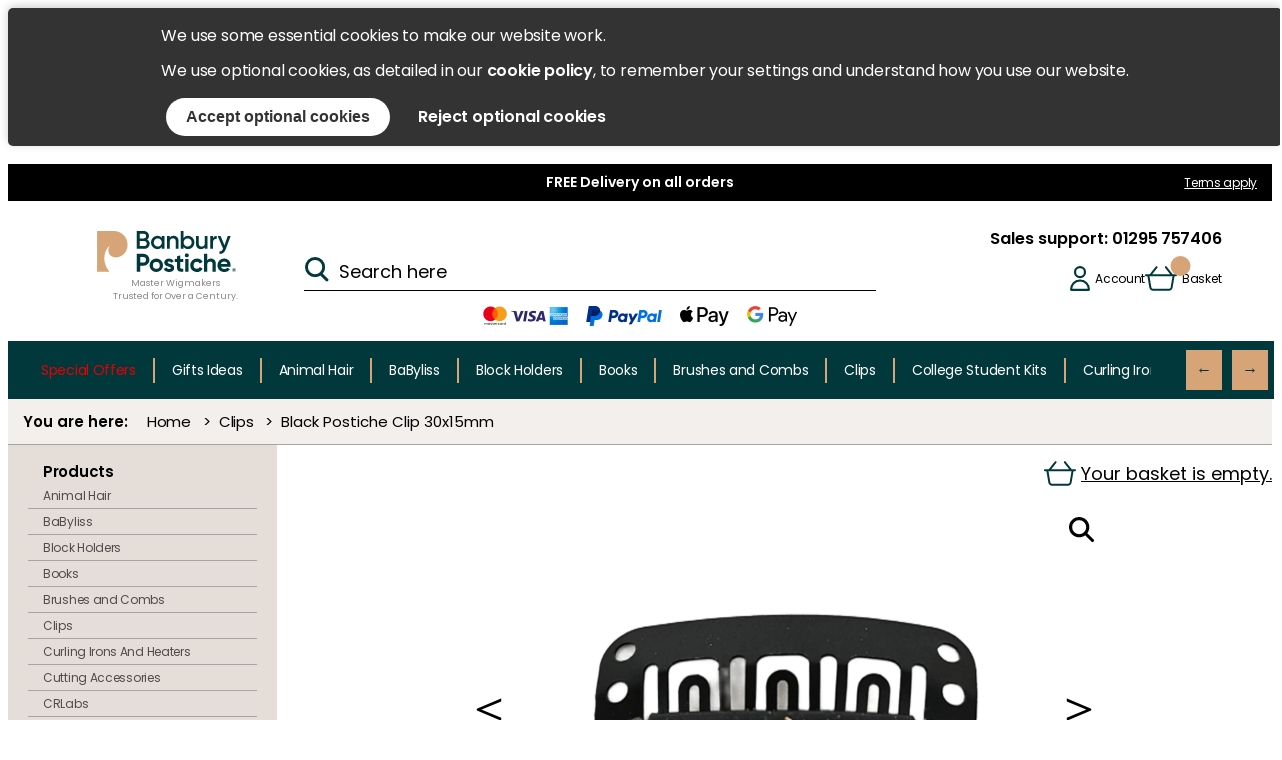

--- FILE ---
content_type: text/html; charset=UTF-8
request_url: https://www.banburypostiche.co.uk/Black_Postiche_Clip_(30x15mm)_299
body_size: 11976
content:
<!DOCTYPE html PUBLIC "-//W3C//DTD XHTML 1.0 Transitional//EN" "http://www.w3.org/TR/xhtml1/DTD/xhtml1-transitional.dtd">
<html xmlns="http://www.w3.org/1999/xhtml">
<head>
    <meta http-equiv="X-UA-Compatible" content="IE=edge" />
    <meta http-equiv="Content-Type" content="text/html; charset=utf-8" />
    <meta name="viewport" content="width=device-width, initial-scale=1.0" />
    <title>Banbury Postiche - Black Postiche Clip 30x15mm (Clips)</title>
    <meta name="ROBOTS" content="INDEX, FOLLOW" />
    <link rel="shortcut icon" href="favicon.ico" />
    <link href="/styleHome.css" rel="stylesheet" type="text/css" />
    <link href="/styleMain.css" rel="stylesheet" type="text/css" />
    <link href="/styleSVG.css" rel="stylesheet" type="text/css" />
    <link href="/bannerHeader.css" rel="stylesheet" type="text/css" />
    <link href="/bannerFooter.css" rel="stylesheet" type="text/css" />
    <script src="/crypto-js-min.js"></script>
    <script src="/profileUser_receiverAPI.js"></script>
    <link href="/product_pagecss" rel="stylesheet" type="text/css" />
            <script src="/jqueryJS" type="text/javascript"></script>
    <script src="/DbJsReceiverJS" type="text/javascript"></script>
    <script src="/codeMain.js" type="text/javascript"></script>

    
    <script type="text/javascript">
        // --- Session Variables used in the page are set for Javascript here ---
        // Find default for Currency for option drop down at top of page. - Note: Option boxes are 1 greater that the Session object number. 0 = GBP, 1 = EURO, 2 = USD
        // Used to configure the displaying of prices within the product pages.
        BasketStore_intOrderCurrencyCurrentlyActiveTF = 0;
        BasketStore_intOrderCurrencySign = '';

        bitDesignMode_EditableServer = '';
        bitDesignMode_DraftIn = '';

        // Order items count number of items in the basket
        intMyBasketOrderItemsCounter = 0;
    </script>
    <!-- Include Analytics - Head -->
<!-- Google Tag Manager -->
<script>
(function(w,d,s,l,i){w[l]=w[l]||[];w[l].push({'gtm.start':
new Date().getTime(),event:'gtm.js'});var f=d.getElementsByTagName(s)[0],
j=d.createElement(s),dl=l!='dataLayer'?'&l='+l:'';j.async=true;j.src=
'https://www.googletagmanager.com/gtm.js?id='+i+dl;f.parentNode.insertBefore(j,f);
})(window,document,'script','dataLayer','GTM-NQ24QZ4S');</script>
<!-- End Google Tag Manager -->
<!-- Google tag (gtag.js) -->
<script async src="https://www.googletagmanager.com/gtag/js?id=G-QQ5PLKW2SB"></script>
<script>
  window.dataLayer = window.dataLayer || [];
  function gtag(){dataLayer.push(arguments);}
  gtag('js', new Date());

  gtag('config', 'G-QQ5PLKW2SB');
</script>
<!-- Custom cookie banner -->
<script src="cookieBanner.js"></script>

</head>
<body>
    ﻿<!-- Include Analytics - Body start -->
<!-- Google Tag Manager (noscript) -->
<noscript><iframe src="https://www.googletagmanager.com/ns.html?id=GTM-NQ24QZ4S"
height="0" width="0" style="display:none;visibility:hidden"></iframe></noscript>
<!-- End Google Tag Manager (noscript) -->
       <script type="text/javascript">
        // Define the entry point
        document.addEventListener("DOMContentLoaded", function () {
            // Your code here
        });
    </script>

    
    <section class="top-banner-free-delivery">
        <span class="banner-text">FREE Delivery on all orders</span>
        <a href="/free_delivery" class="terms-link">Terms apply</a>
    </section>
    <section class="main-section">
        <div class="page-header">

            <div class="item item-logo clickable-element">
                <div class='icon'>
                    <a href="/"><div class='Ban_Post_Logo_1 size143x41px'></div></a>
                </div>
                <div style="margin-top: 5px;">Master Wigmakers<br />Trusted for Over a Century.</div>
            </div>
            <div class="item item-search">
                <div class='icon cursor-pointer' onclick="document.getElementById('form1').submit();">
                    <div class='Ban_Post_Mag_Glass size25x25px spacer8px-bottom'></div>
                </div>
                <form class="search-form" id="form1" name="form1" method="post" action="/SearchSiteAPI">
                    <input type="text" placeholder="Search here" name="searchterm" id="searchterm" value="">
                </form>
            </div>
            <div class="item item-links-container">
                <div class="first">
                    <div class='sales-support'>
                        Sales support: 01295 757406
                    </div>
                </div>
                <div class="second">
                    <div id="customMenuButton" class="item-links clickable-element">
                        <div class='icon'>
                            <a><div class='Ban_Post_Account-Icon size20x25px spacer5px-right'></div></a>
                        </div>
                        <div>
                            <a>Account</a>
                        </div>
                        <div id="customPopOutMenu" class="custom-popout-menu">
                            <div class="custom-triangle"></div>
                            <ul class="custom-menu-list">
                                <li>
                                    <img src="../imagesMaterials/icons/account-overview.png" alt="Overview Icon">
                                    <a href="/My_Account">Overview</a>
                                </li>
                                <!---<li>
                                    <img src="../imagesMaterials/icons/account-register.png" alt="Register Icon">
                                    <a href="#">Register</a>
                                </li>
                                <li>
                                    <img src="../imagesMaterials/icons/account-signin.png" alt="Sign In Icon">
                                    <a href="#">Sign In</a>
                                </li>
                                <li>
                                    <img src="../imagesMaterials/icons/account-dashboard.png" alt="Dashboard Icon">
                                    <a href="#">Dashboard</a>
                                </li>
                                <li>
                                    <img src="../imagesMaterials/icons/account-orders.png" alt="Orders Icon">
                                    <a href="#">Orders</a>
                                </li>
                                <li>
                                    <img src="../imagesMaterials/icons/account-wishlist.png" alt="Wishlist Icon">
                                    <a href="#">Wishlist</a>
                                </li>
                                <li>
                                    <img src="../imagesMaterials/icons/account-account.png" alt="Account Icon">
                                    <a href="#">Account</a>
                                </li>
                                <li>
                                    <img src="../imagesMaterials/icons/account-settings.png" alt="Settings Icon">
                                    <a href="#">Settings</a>
                                </li>
                                <li>
                                    <img src="../imagesMaterials/icons/account-signout.png" alt="Sign Out Icon">
                                    <a href="#">Sign Out</a>
                                </li>-->
                            </ul>
                        </div>
                    </div>
                    <div class="item-links clickable-element" style="display: none;">
                        <div class='icon'>
                            <a href="/My_Account"><div class='Ban_Post_Account-Icon size20x25px spacer5px-right'></div></a>
                        </div>
                        <div>
                            <a href="/My_Account">Orders</a>
                        </div>
                    </div>
                    <div class="item-links clickable-element">
                        <div class='icon'>
                            <a href="/MyBasket"><div class='Ban_Post_Basket_GREEN_icon size32x25px spacer5px-right'></div></a>
                        </div>
                        <div class='icon' style="width: 0px;">
                            <a href="/MyBasket"><div id="idMyBasketCounter" class='Ban_Post_Circle-nothing size32x25px counter'></div></a>
                        </div>
                        <div>
                            <a href="/MyBasket">Basket</a>
                        </div>
                    </div>
                </div>
            </div>
        </div>
        <div class="payment-cardstrip-header">
            <img src="../imagesMaterials/icons/cardstrip-1256x80px.png" />
        </div>
    </section>
    <section id="idHeaderNav" class="main-section">
        <div class="page-header-nav">
            <div class='icon clickable-element' onclick="toggleMenu()">
                <div id="Ban_Post_Menu_Icon" class='Ban_Post_Menu_Icon size66x56px displaynone'></div>
            </div>
            <div class="scroll-container">
                <div class="scroll-content">
                    <div class="text-link"><a class="icon-special-offers" href="/special_offer_products">Special Offers</a></div>
                    <div class="divider"></div>
                    <div class="text-link"><a href="/gift_items">Gifts Ideas</a></div>
                    <div class="divider"></div>
                    <div class="text-link"><a href="/animal_hair">Animal Hair</a></div>
                    <div class="divider"></div>
                    <div class="text-link"><a href="/babyliss">BaByliss</a></div>
                    <div class="divider"></div>
                    <div class="text-link"><a href="/block_holders">Block Holders</a></div>
                    <div class="divider"></div>
                    <div class="text-link"><a href="/books">Books</a></div>
                    <div class="divider"></div>
                    <div class="text-link"><a href="/brushes_and_combs">Brushes and Combs</a></div>
                    <div class="divider"></div>
                    <div class="text-link"><a href="/clips">Clips</a></div>
                    <div class="divider"></div>
                    <div class="text-link"><a href="/college_student_kits">College Student Kits</a></div>
                    <div class="divider"></div>
                    <div class="text-link"><a href="/curling_irons_and_heaters">Curling Irons And Heaters</a></div>
                    <div class="divider"></div>
                    <div class="text-link"><a href="/cutting_accessories">Cutting Accessories</a></div>
                    <div class="divider"></div>
                    <div class="text-link"><a href="/crlabs">CRLabs</a></div>
                    <div class="divider"></div>
                    <div class="text-link"><a href="/electricals">Electricals</a></div>
                    <div class="divider"></div>
                    <div class="text-link"><a href="/foundation_tools_and_accs">Foundation Tools And Accs</a></div>
                    <div class="divider"></div>
                    <div class="text-link"><a href="/fusion_accessories">Fusion Accessories</a></div>
                    <div class="divider"></div>
                    <div class="text-link"><a href="/fusion_14_inch_hair_extensions">Fusion 14 inch Hair Extensions</a></div>
                    <div class="divider"></div>
                    <div class="text-link"><a href="/fusion_16_inch_hair_extensions">Fusion 16 inch Hair Extensions</a></div>
                    <div class="divider"></div>
                    <div class="text-link"><a href="/fusion_18_inch_hair_extensions">Fusion 18 inch Hair Extensions</a></div>
                    <div class="divider"></div>
                    <div class="text-link"><a href="/fusion_20_inch_hair_extensions">Fusion 20 inch Hair Extensions</a></div>
                    <div class="divider"></div>
                    <div class="text-link"><a href="/hair_drawing_mats_and_hackles">Hair Drawing Mats And Hackles</a></div>
                    <div class="divider"></div>
                    <div class="text-link"><a href="/hair_fibre_crepe">Hair / Fibre / Crepe</a></div>
                    <div class="divider"></div>
                    <div class="text-link"><a href="/hair_product_swatches">Hair Product Swatches</a></div>
                    <div class="divider"></div>
                    <div class="text-link"><a href="/hairpins_and_grips">Hairpins And Grips</a></div>
                    <div class="divider"></div>
                    <div class="text-link"><a href="/razors">Razors</a></div>
                    <div class="divider"></div>
                    <div class="text-link"><a href="/roller_accessories">Roller Accessories</a></div>
                    <div class="divider"></div>
                    <div class="text-link"><a href="/rollers_metal">Rollers Metal</a></div>
                    <div class="divider"></div>
                    <div class="text-link"><a href="/rollers_flocked">Rollers Flocked</a></div>
                    <div class="divider"></div>
                    <div class="text-link"><a href="/rollers_plastic">Rollers Plastic</a></div>
                    <div class="divider"></div>
                    <div class="text-link"><a href="/scissors">Scissors</a></div>
                    <div class="divider"></div>
                    <div class="text-link"><a href="/styling_aids">Styling Aids</a></div>
                    <div class="divider"></div>
                    <div class="text-link"><a href="/tapes_and_servicing_aids">Tapes And Servicing Aids</a></div>
                    <div class="divider"></div>
                    <div class="text-link"><a href="/training_courses">Training Courses</a></div>
                    <div class="divider"></div>
                    <div class="text-link"><a href="/training_heads">Training Heads</a></div>
                    <div class="divider"></div>
                    <div class="text-link"><a href="/training_kits">Training Kits</a></div>
                    <div class="divider"></div>
                    <div class="text-link"><a href="/weaving_equipment">Weaving Equipment</a></div>
                    <div class="divider"></div>
                    <div class="text-link"><a href="/wigs_wefts_and_training_pieces">Wigs Wefts And Training Pieces</a></div>
                    <div class="divider"></div>
                    <div class="text-link"><a href="/wig_blocks">Wig Blocks</a></div>
                    <div class="divider"></div>
                    <div class="text-link"><a href="/wig_galloons">Wig Galloons</a></div>
                    <div class="divider"></div>
                    <div class="text-link"><a href="/wig_liners">Wig Liners</a></div>
                    <div class="divider"></div>
                    <div class="text-link"><a href="/wig_nets_gauze_and_liners">Wig Nets, Gauze And Liners</a></div>
                    <div class="divider"></div>
                    <div class="text-link"><a href="/wigs_uk_fashion_wigs">Wigs UK - Ladies wigs</a></div>
                    <div class="divider"></div>
                    <div class="text-link"><a href="/rapture_professional_hair_extensions">rapture - Professional Hair Extensions</a></div>
                </div>
            </div>
            <button class="scroll-btn left button">←</button>
            <button class="scroll-btn right button">→</button>
        </div>
    </section>
    <section id="idHeaderMenu" class="main-section display-as-header-menu-bodycontainer">
        <div class="header-menu-wrapper">
            <div class="header-menu-breadcrumb">
                <ul>
                    <!-- <li><a class="clickable-element" href="/">Home</a></li> -->
                    <!-- <li><a class="clickable-element" href="/products">Products</a></li> -->
                    <li><a class="clickable-element" href="/">Home</a></li>
<li><a class="clickable-element" href="/clips">Clips</a></li>
<li>Black Postiche Clip 30x15mm</li>

                </ul>
            </div>
            <div class="header-menu-bodycontainer">
                <div class="header-menu left-column">
                    <h2>Products</h2>
                    <ul>
                        <li><a class="clickable-element" href="/animal_hair">Animal Hair</a></li>
                        <li><a class="clickable-element" href="/babyliss">BaByliss</a></li>
                        <li><a class="clickable-element" href="/block_holders">Block Holders</a></li>
                        <li><a class="clickable-element" href="/books">Books</a></li>
                        <li><a class="clickable-element" href="/brushes_and_combs">Brushes and Combs</a></li>
                        <li><a class="clickable-element" href="/clips">Clips</a></li>
                        <li><a class="clickable-element" href="/curling_irons_and_heaters">Curling Irons And Heaters</a></li>
                        <li><a class="clickable-element" href="/cutting_accessories">Cutting Accessories</a></li>
                        <li><a class="clickable-element" href="/crlabs">CRLabs</a></li>
                        <li><a class="clickable-element" href="/electricals">Electricals</a></li>
                        <li><a class="clickable-element" href="/foundation_tools_and_accs">Foundation Tools And Accs</a></li>
                        <li><a class="clickable-element" href="/fusion_accessories">Fusion Accessories</a></li>
                        <li><a class="clickable-element" href="/fusion_14_inch_hair_extensions">Fusion 14 inch Hair Extensions</a></li>
                        <li><a class="clickable-element" href="/fusion_16_inch_hair_extensions">Fusion 16 inch Hair Extensions</a></li>
                        <li><a class="clickable-element" href="/fusion_18_inch_hair_extensions">Fusion 18 inch Hair Extensions</a></li>
                        <li><a class="clickable-element" href="/fusion_20_inch_hair_extensions">Fusion 20 inch Hair Extensions</a></li>
                        <li><a class="clickable-element" href="/hair_drawing_mats_and_hackles">Hair Drawing Mats And Hackles</a></li>
                        <li><a class="clickable-element" href="/hair_fibre_crepe">Hair / Fibre / Crepe</a></li>
                        <li><a class="clickable-element" href="/hairpins_and_grips">Hairpins And Grips</a></li>
                        <li><a class="clickable-element" href="/razors">Razors</a></li>
                        <li><a class="clickable-element" href="/roller_accessories">Roller Accessories</a></li>
                        <li><a class="clickable-element" href="/rollers_metal">Rollers Metal</a></li>
                        <li><a class="clickable-element" href="/rollers_flocked">Rollers Flocked</a></li>
                        <li><a class="clickable-element" href="/rollers_plastic">Rollers Plastic</a></li>
                        <li><a class="clickable-element" href="/scissors">Scissors</a></li>
                        <li><a class="clickable-element" href="/styling_aids">Styling Aids</a></li>
                        <li><a class="clickable-element" href="/tapes_and_servicing_aids">Tapes And Servicing Aids</a></li>
                        <li><a class="clickable-element" href="/training_heads">Training Heads</a></li>
                        <li><a class="clickable-element" href="/training_kits">Training Kits</a></li>
                        <li><a class="clickable-element" href="/weaving_equipment">Weaving Equipment</a></li>
                        <li><a class="clickable-element" href="/wigs_wefts_and_training_pieces">Wigs Wefts And Training Pieces</a></li>
                        <li><a class="clickable-element" href="/wig_blocks">Wig Blocks</a></li>
                        <li><a class="clickable-element" href="/wig_galloons">Wig Galloons</a></li>
                        <li><a class="clickable-element" href="/wig_liners">Wig Liners</a></li>
                        <li><a class="clickable-element" href="/wig_nets_gauze_and_liners">Wig Nets, Gauze And Liners</a></li>
                        <li><a class="clickable-element" href="/wigs_uk_fashion_wigs">Wigs - Ladies wigs</a></li>
                        <li><a class="clickable-element" href="/gift_items"><div class="icon direction-row"><div class="Ban_Post_Gift_icon size16x16px margin-right-5px"></div><div>Gifts Ideas</div></div></a></li>
                        <li><a class="clickable-element icon-special-offers" href="/special_offer_products">Special Offers</a></li>
                    </ul>
                    <h2>Site</h2>
                    <ul>
                        <li><a href="/home">Home</a></li>
                        <li><a href="/About_Us">About Us</a></li>
                        <li><a href="/Contact_Us">Contact Us</a></li>
                        <li><a href="/How_To_Find_Us">How To Find Us</a></li>
                        <li><a href="/CustomerSupport">Customer Support</a></li>
                    </ul>
                    <h2>Services</h2>
                    <ul>
                        <li><a class="clickable-element" href="/college_student_kits"><div class="icon direction-row"><div class="Ban_Post_Scissors_icon size16x16px margin-right-5px"></div><div>College Student Kits</div></div></a></li>
                        <li><a href="/hair_product_swatches">Hair Product Swatches</a></li>
                        <li><a href="/Catalogue_Order">Supplies Catalogue</a></li>
                        <li><a href="/training_courses">Training Courses</a></li>
                        <li><a href="/rapture_professional_hair_extensions">Professional Hair Extensions</a></li>
                        <li><a href="/UKSkills">World Skills UK</a></li>
                    </ul>
                    <h2>Links</h2>
                    <ul>
                        <li><a href="https://www.wigsuk.com/" target="_blank">Wigs UK - Fashion wigs</a></li>
                        <li><a href="https://www.wigsuk.com/handmade_a_detailed_view.html" target="_blank">Wigs UK - Custom made</a></li>
                        <li><a href="https://rapture.co.uk/" target="_blank">rapture - Professional Hair Extensions</a></li>
                        <li><a href="https://combline.co.uk/" target="_blank">Combline - Hair Extensions Kit</a></li>
                    </ul>
                </div>
                <div class="right-column">    <div id="idOrderSummaryBreadcrumbHTML-Container">
        <div id="idOrderSummaryBreadcrumbHTML" class="icon icon-row clickable-element" onclick="toggleOrderSummaryBox();">
            <div class="Ban_Post_Basket_GREEN_icon size32x25px spacer5px-right"></div>Your basket is empty.        </div>
    </div>
    <section class="main-section-center">
        <div id="mainpage">
                        <!-- PAGE BASKET SUMMARY -->
            <div id="idOrderSummaryPopupHTML">
                <div id="idOrderSummaryPopupHTML"></div>            </div>
            
    <div class="container">
        <div class="image-section">
            <div class="gallery-container">
                <div class="magnifying-glass-container">
                    <div class="icon clickable-element" style="padding: 5px;" onclick="enlargeImage();">
                        <div class="size25x25px Ban_Post_MagnifyingGlass_icon">
                        </div>
                    </div>
                </div>
                <button class="arrow left" onclick="previousImage()">&#65308;</button>
                <button class="arrow right" onclick="nextImage()">&#65310;</button>
            </div>
            <span style="display: none;" class="enlarge-span" onclick="enlargeImage()">Enlarge Image</span>
            <div class="overlay" id="overlay" onclick="closeOverlay()">
                <button class="close-btn" onclick="closeOverlay()">X</button>
                <img id="enlargedImage" src="" alt="Enlarged Image" />
            </div>

            <div class="thumbnails">
                <div class="active" =[End]><img src="../images/products/square250/Image299-1.webp" alt="Thumbnail 1" class="thumbnail clickable-element" onclick="selectImageByAddress('../images/products/square1200/Image299-1.webp')" /></div>
                <div><img src="../images/products/square250/Image299-2.webp" alt="Thumbnail 2" class="thumbnail clickable-element" onclick="selectImageByAddress('../images/products/square1200/Image299-2.webp')" /></div>
                
                
                
                
                
                
            </div>
        </div>
        <div class="secure-container-wrapper">
            <div class="outer-buy-container">
                <section >

                    <!-- Buy Button -->
                    <section class="add-to-basket-container centered" data-product-id="299">
                        <button id="add-to-basket-299" class="add-to-basket" onclick="addToBasket_andTransform(299);">
                            <div class="spinner hidden"></div>
                            <span>Add to basket</span>
                        </button>
                        <button class="my-basket-button hidden" id="checkout-now-299" onclick="checkout(299);">
                            <span class="checkout-now">Go to basket</span>
                        </button>

                        <div id="quantity-container-increment-counter-299" class="quantity-container-increment-counter hidden">
                            <div id="minus-icon-299" class="icon" onclick="decrementCounter(299)">
                                <div class="Ban_Post_TrashCan_icon size16x16px"></div>
                            </div>
                            <div id="counter-299" class="counter" onclick="makeEditable(299)">1</div>
                            <div id="plus-icon-299" class="icon" onclick="incrementCounter(299)">
                                <div class="Ban_Post_PlusCircle_icon size16x16px"></div>
                            </div>
                        </div>

                        <div id="quantity-container-299" class="quantity-container hidden">
                            <input type="hidden" id="quantity-units-299" value="1" class="quantity-units" oninput="validateQuantity(299)" />
                            <a href="/MyBasket"><span id="quantity-text-299" class="quantity-text">&nbsp;item</span></a>
                        </div>
                    </section>

                    <div class="form-group-container" style="display: none;">
                        <form id="form299" name="form299" method="post" action="" class="add-to-basket">
                            <label for="quantity299">Quantity:</label>
                            <input type="text" id="quantity299" name="quantity299" value="1" />
                            <button id="addtobasket299" name="addtobasket299" type="button" onclick="i=Number(document.getElementById('quantity299').value); if(isNaN(i) || i==0) { document.getElementById('quantity299').value=1; i=1 }; objMainSiteBasket.AddItem_WithPopupReply(299, i);">Add to Basket &#9654;</button>
                        </form>
                    </div>
                </section>
                <section style="display: none;" >
                    <p>Please select a colour from the shade chart shown below..</p>
                </section>
                <section>
                    <h1 class="product-title">Black Postiche Clip (30x15mm)<br /><span style="font-size: 0.6rem;">code: PC2156/299</span></h1>
                </section>
                <section>
                    <p class="product-price pl-product-note-dark-grey">
                        &#163;0.70
                        <span style="font-size: medium">Each</span>
                    </p>
                </section>
                <section>
                    <p class="stock-availability pl-product-note-soft-green">In Stock</p>
                </section>
                <section>
                    
                    <p class="pl-product-discount align-left"></p>
                    <p class="volume-discount pl-product-note-lilac"><span class="pl-product-discount">Sale item</span><br />Volume Discount -<br />50&#43; save 20&#37;<br /></p>
                    
                </section>
                <section>
                    <p class="vat-delivery-message">
                        Prices shown do not include VAT/TAX.<br />Next day and worldwide delivery available.<span class="info-icon" data-title="(Prices shown do not include VAT/TAX unless indicated otherwise). We offer next day delivery on all stock items. Worldwide delivery available on all orders. (add the item to your basket to see our delivery prices).">!</span>
                    </p>
                </section>
                <section>
                    
                </section>
            </div>
        </div>
        <section class="product-description">
            <!-- Full Width Section for Product Description -->
            <div class="container">
                <div class="icon">
                    <div class="size22x22px Ban_Post_Description_GREEN_icon"></div>
                </div>
                <div>These Black Postiche Clips, measuring 30 x 15mm, are designed to securely hold your wig in place, ensuring it stays firmly positioned throughout the day. Perfect for both professional and personal use, these clips provide a reliable solution for wig wearers seeking added stability and comfort. The sleek black design blends seamlessly with most hair colours, making them an ideal choice for all wig types. Easy to use and discreet, these clips are a must-have accessory for anyone looking to enhance the fit and security of their wig.</div>
            </div>
        </section>
        <section id="colourSwatchForAdvancedProducts">
        </section>
        <section class="secure-container">
            <img src="[data-uri]" />
            <span>Secured by DigiCert</span>
        </section>
        <section class="related-products">
            <h2>Customers also viewed</h2>
            <div class="related-items">
                <div class="item gray-gradient">
                    <div class="clickable-element">
                        <a href="TH1137_Ladies_Competition_Head_with_shoulders_11758"><p>TH1137 Ladies Competition Head with shoulders</p></a>
                        <a href="TH1137_Ladies_Competition_Head_with_shoulders_11758"><img src="../images/products/square250/Image11758-1.webp" alt="TH1137 Ladies Competition Head with shoulders" /></a>
                    </div>

                    <div class="mini-product">
                        <div class="mini-quantity-control">
                            <button class="mini-quantity-btn minus clickable-element" onclick="mini_updateQuantity(this, -1, '99.00')">-</button>
                            <span class="mini-quantity-display">1</span>
                            <button class="mini-quantity-btn plus clickable-element" onclick="mini_updateQuantity(this, 1, '99.00')">+</button>
                        </div>
                        <button class="mini-add-to-basket" onclick="mini_addToBasket(this, '99.00',11758)">Add for &#163;99.00</button>
                    </div>

                </div>
                <div class="item gray-gradient">
                    <div class="clickable-element">
                        <a href="BaByliss_Hotsticks_5988"><p>BaByliss Hotsticks</p></a>
                        <a href="BaByliss_Hotsticks_5988"><img src="../images/products/square250/Image5988-1.webp" alt="BaByliss Hotsticks" /></a>
                    </div>

                    <div class="mini-product">
                        <div class="mini-quantity-control">
                            <button class="mini-quantity-btn minus clickable-element" onclick="mini_updateQuantity(this, -1, '41.00',5988)">-</button>
                            <span id="idWhoQty5988" class="mini-quantity-display">1</span>
                            <button class="mini-quantity-btn plus clickable-element" onclick="mini_updateQuantity(this, 1, '41.00',5988)">+</button>
                        </div>
                        <button class="mini-add-to-basket" onclick="mini_addToBasket(this, '41.00',5988)">Add for &#163;41.00</button>
                    </div>

                </div>
                <div class="item gray-gradient">
                    <div class="clickable-element">
                        <a href="Classic_Malleable_Block_(56cm)_341"><p>Classic Malleable Block (56cm)</p></a>
                        <a href="Classic_Malleable_Block_(56cm)_341"><img src="../images/products/square250/Image341-1.webp" alt="Classic Malleable Block (56cm)" /></a>
                    </div>

                    <div class="mini-product">
                        <div class="mini-quantity-control">
                            <button class="mini-quantity-btn minus clickable-element" onclick="mini_updateQuantity(this, -1, '38.00',341)">-</button>
                            <span id="idWhoQty341" class="mini-quantity-display">1</span>
                            <button class="mini-quantity-btn plus clickable-element" onclick="mini_updateQuantity(this, 1, '38.00',341)">+</button>
                        </div>
                        <button class="mini-add-to-basket" onclick="mini_addToBasket(this, '38.00',341)">Add for &#163;38.00</button>
                    </div>

                </div>
                <div class="item gray-gradient">
                    <div class="clickable-element">
                        <a href="Classic_Malleable_Block_(58cm)_342"><p>Classic Malleable Block (58cm)</p></a>
                        <a href="Classic_Malleable_Block_(58cm)_342"><img src="../images/products/square250/Image342-1.webp" alt="Classic Malleable Block (58cm)" /></a>
                    </div>

                    <div class="mini-product">
                        <div class="mini-quantity-control">
                            <button class="mini-quantity-btn minus clickable-element" onclick="mini_updateQuantity(this, -1, '38.00')">-</button>
                            <span class="mini-quantity-display">1</span>
                            <button class="mini-quantity-btn plus clickable-element" onclick="mini_updateQuantity(this, 1, '38.00')">+</button>
                        </div>
                        <button class="mini-add-to-basket" onclick="mini_addToBasket(this, '38.00',342)">Add for &#163;38.00</button>
                    </div>

                </div>
                <div class="item gray-gradient">
                    <div class="clickable-element">
                        <a href="Matte_Hairgrips_in_Dark_Brown_-_50mm_213"><p>Matte Hairgrips in Dark Brown - 50mm</p></a>
                        <a href="Matte_Hairgrips_in_Dark_Brown_-_50mm_213"><img src="../images/products/square250/Image213-1.webp" alt="Matte Hairgrips in Dark Brown - 50mm" /></a>
                    </div>

                    <div class="mini-product">
                        <div class="mini-quantity-control">
                            <button class="mini-quantity-btn minus clickable-element" onclick="mini_updateQuantity(this, -1, '16.40')">-</button>
                            <span class="mini-quantity-display">1</span>
                            <button class="mini-quantity-btn plus clickable-element" onclick="mini_updateQuantity(this, 1, '16.40')">+</button>
                        </div>
                        <button class="mini-add-to-basket" onclick="mini_addToBasket(this, '16.40',213)">Add for &#163;16.40</button>
                    </div>

                </div>
                <div class="item gray-gradient">
                    <div class="clickable-element">
                        <a href="Stocking_Type_Hair_Retainer_in_Brown_173"><p>Stocking Type Hair Retainer in Brown</p></a>
                        <a href="Stocking_Type_Hair_Retainer_in_Brown_173"><img src="../images/products/square250/Image173-1.webp" alt="Stocking Type Hair Retainer in Brown" /></a>
                    </div>

                    <div class="mini-product">
                        <div class="mini-quantity-control">
                            <button class="mini-quantity-btn minus clickable-element" onclick="mini_updateQuantity(this, -1, '2.20')">-</button>
                            <span class="mini-quantity-display">1</span>
                            <button class="mini-quantity-btn plus clickable-element" onclick="mini_updateQuantity(this, 1, '2.20')">+</button>
                        </div>
                        <button class="mini-add-to-basket" onclick="mini_addToBasket(this, '2.20',173)">Add for &#163;2.20</button>
                    </div>

                </div>
                <div class="item gray-gradient">
                    <div class="clickable-element">
                        <a href="TH1165_Long_Hair_Training_Head_(50cm_Hair)_3645"><p>TH1165 Long Hair Training Head (50cm Hair)</p></a>
                        <a href="TH1165_Long_Hair_Training_Head_(50cm_Hair)_3645"><img src="../images/products/square250/Image3645-1.webp" alt="TH1165 Long Hair Training Head (50cm Hair)" /></a>
                    </div>

                    <div class="mini-product">
                        <div class="mini-quantity-control">
                            <button class="mini-quantity-btn minus clickable-element" onclick="mini_updateQuantity(this, -1, '110.00')">-</button>
                            <span class="mini-quantity-display">1</span>
                            <button class="mini-quantity-btn plus clickable-element" onclick="mini_updateQuantity(this, 1, '110.00')">+</button>
                        </div>
                        <button class="mini-add-to-basket" onclick="mini_addToBasket(this, '110.00',3645)">Add for &#163;110.00</button>
                    </div>

                </div>
                <div class="item gray-gradient">
                    <div class="clickable-element">
                        <a href="Transparent_Tape_Roll_(5m_x_25mm)_306"><p>Transparent Tape Roll (5m x 25mm)</p></a>
                        <a href="Transparent_Tape_Roll_(5m_x_25mm)_306"><img src="../images/products/square250/Image306-1.webp" alt="Transparent Tape Roll (5m x 25mm)" /></a>
                    </div>

                    <div class="mini-product">
                        <div class="mini-quantity-control">
                            <button class="mini-quantity-btn minus clickable-element" onclick="mini_updateQuantity(this, -1, '5.20')">-</button>
                            <span class="mini-quantity-display">1</span>
                            <button class="mini-quantity-btn plus clickable-element" onclick="mini_updateQuantity(this, 1, '5.20')">+</button>
                        </div>
                        <button class="mini-add-to-basket" onclick="mini_addToBasket(this, '5.20',306)">Add for &#163;5.20</button>
                    </div>

                </div>
                <div class="item gray-gradient">
                    <div class="clickable-element">
                        <a href="Matte_Hairgrips_in_Black_-_50mm_212"><p>Matte Hairgrips in Black - 50mm</p></a>
                        <a href="Matte_Hairgrips_in_Black_-_50mm_212"><img src="../images/products/square250/Image212-1.webp" alt="Matte Hairgrips in Black - 50mm" /></a>
                    </div>

                    <div class="mini-product">
                        <div class="mini-quantity-control">
                            <button class="mini-quantity-btn minus clickable-element" onclick="mini_updateQuantity(this, -1, '16.40')">-</button>
                            <span class="mini-quantity-display">1</span>
                            <button class="mini-quantity-btn plus clickable-element" onclick="mini_updateQuantity(this, 1, '16.40')">+</button>
                        </div>
                        <button class="mini-add-to-basket" onclick="mini_addToBasket(this, '16.40',212)">Add for &#163;16.40</button>
                    </div>

                </div>
                <div class="item gray-gradient">
                    <div class="clickable-element">
                        <a href="Net-Lace_40_Denier_(60cm_Wide)_400"><p>Net-Lace 40 Denier (60cm Wide)</p></a>
                        <a href="Net-Lace_40_Denier_(60cm_Wide)_400"><img src="../images/products/square250/Image400-1.webp" alt="Net-Lace 40 Denier (60cm Wide)" /></a>
                    </div>

                    <div class="mini-product">
                        <div class="mini-quantity-control">
                            <button class="mini-quantity-btn minus clickable-element" onclick="mini_updateQuantity(this, -1, '86.00')">-</button>
                            <span class="mini-quantity-display">1</span>
                            <button class="mini-quantity-btn plus clickable-element" onclick="mini_updateQuantity(this, 1, '86.00')">+</button>
                        </div>
                        <button class="mini-add-to-basket" onclick="mini_addToBasket(this, '86.00',400)">Add for &#163;86.00</button>
                    </div>

                </div>
                <div class="item gray-gradient">
                    <div class="clickable-element">
                        <a href="TH1136-Ladies_Ultimate_Head_20-40cm_8965"><p>TH1136-Ladies Ultimate Head 20-40cm.</p></a>
                        <a href="TH1136-Ladies_Ultimate_Head_20-40cm_8965"><img src="../images/products/square250/Image8965-1.webp" alt="TH1136-Ladies Ultimate Head 20-40cm." /></a>
                    </div>

                    <div class="mini-product">
                        <div class="mini-quantity-control">
                            <button class="mini-quantity-btn minus clickable-element" onclick="mini_updateQuantity(this, -1, '87.00')">-</button>
                            <span class="mini-quantity-display">1</span>
                            <button class="mini-quantity-btn plus clickable-element" onclick="mini_updateQuantity(this, 1, '87.00')">+</button>
                        </div>
                        <button class="mini-add-to-basket" onclick="mini_addToBasket(this, '87.00',8965)">Add for &#163;87.00</button>
                    </div>

                </div>
                <div class="item gray-gradient">
                    <div class="clickable-element">
                        <a href="Stocking_Type_Hair_Retainer_in_Black_3607"><p>Stocking Type Hair Retainer in Black</p></a>
                        <a href="Stocking_Type_Hair_Retainer_in_Black_3607"><img src="../images/products/square250/Image3607-1.webp" alt="Stocking Type Hair Retainer in Black" /></a>
                    </div>

                    <div class="mini-product">
                        <div class="mini-quantity-control">
                            <button class="mini-quantity-btn minus clickable-element" onclick="mini_updateQuantity(this, -1, '2.20')">-</button>
                            <span class="mini-quantity-display">1</span>
                            <button class="mini-quantity-btn plus clickable-element" onclick="mini_updateQuantity(this, 1, '2.20')">+</button>
                        </div>
                        <button class="mini-add-to-basket" onclick="mini_addToBasket(this, '2.20',3607)">Add for &#163;2.20</button>
                    </div>

                </div>
                <div class="item gray-gradient">
                    <div class="clickable-element">
                        <a href="Classic_Malleable_Block_(54cm)_340"><p>Classic Malleable Block (54cm)</p></a>
                        <a href="Classic_Malleable_Block_(54cm)_340"><img src="../images/products/square250/Image340-1.webp" alt="Classic Malleable Block (54cm)" /></a>
                    </div>

                    <div class="mini-product">
                        <div class="mini-quantity-control">
                            <button class="mini-quantity-btn minus clickable-element" onclick="mini_updateQuantity(this, -1, '38.00')">-</button>
                            <span class="mini-quantity-display">1</span>
                            <button class="mini-quantity-btn plus clickable-element" onclick="mini_updateQuantity(this, 1, '38.00')">+</button>
                        </div>
                        <button class="mini-add-to-basket" onclick="mini_addToBasket(this, '38.00',340)">Add for &#163;38.00</button>
                    </div>

                </div>
            </div>
        </section>
        <section class="related-products">
            <h2>Related Items</h2>
            <div class="related-items">
                <div class="item gray-gradient">
                    <div class="clickable-element">
                        <a href="Postiche_Clip_Without_Spring_in_Black_290"><p>Postiche Clip Without Spring in Black</p></a>
                        <a href="Postiche_Clip_Without_Spring_in_Black_290"><img src="../images/products/square250/Image290-1.webp" alt="Postiche Clip Without Spring in Black" /></a>
                    </div>
                    <div class="mini-product">
                        <div class="mini-quantity-control">
                            <button class="mini-quantity-btn minus clickable-element" onclick="mini_updateQuantity(this, -1, '1.90')">-</button>
                            <span class="mini-quantity-display">1</span>
                            <button class="mini-quantity-btn plus clickable-element" onclick="mini_updateQuantity(this, 1, '1.90')">+</button>
                        </div>
                        <button class="mini-add-to-basket" onclick="mini_addToBasket(this, '1.90',290)">Add for &#163;1.90</button>
                    </div>

                </div>
                <div class="item gray-gradient">
                    <div class="clickable-element">
                        <a href="Toupee_Clip_with_Spring_291"><p>Toupee Clip with Spring</p></a>
                        <a href="Toupee_Clip_with_Spring_291"><img src="../images/products/square250/Image291-1.webp" alt="Toupee Clip with Spring" /></a>
                    </div>

                    <div class="mini-product">
                        <div class="mini-quantity-control">
                            <button class="mini-quantity-btn minus clickable-element" onclick="mini_updateQuantity(this, -1, '2.20')">-</button>
                            <span class="mini-quantity-display">1</span>
                            <button class="mini-quantity-btn plus clickable-element" onclick="mini_updateQuantity(this, 1, '2.20')">+</button>
                        </div>
                        <button class="mini-add-to-basket" onclick="mini_addToBasket(this, '2.20',291)">Add for &#163;2.20</button>
                    </div>

                </div>
                <div class="item gray-gradient">
                    <div class="clickable-element">
                        <a href="Black_Postiche_Comb_Clip_Fastner_(35x15mm)_297"><p>Black Postiche Comb Clip Fastner (35x15mm)</p></a>
                        <a href="Black_Postiche_Comb_Clip_Fastner_(35x15mm)_297"><img src="../images/products/square250/Image297-1.webp" alt="Black Postiche Comb Clip Fastner (35x15mm)" /></a>
                    </div>

                    <div class="mini-product">
                        <div class="mini-quantity-control">
                            <button class="mini-quantity-btn minus clickable-element" onclick="mini_updateQuantity(this, -1, '0.70')">-</button>
                            <span class="mini-quantity-display">1</span>
                            <button class="mini-quantity-btn plus clickable-element" onclick="mini_updateQuantity(this, 1, '0.70')">+</button>
                        </div>
                        <button class="mini-add-to-basket" onclick="mini_addToBasket(this, '0.70',297)">Add for &#163;0.70</button>
                    </div>

                </div>
                <div class="item gray-gradient">
                    <div class="clickable-element">
                        <a href="Black_Clip_Snap_Fastner_(23x10mm)_298"><p>Black Clip Snap Fastner (23x10mm)</p></a>
                        <a href="Black_Clip_Snap_Fastner_(23x10mm)_298"><img src="../images/products/square250/Image298-1.webp" alt="Black Clip Snap Fastner (23x10mm)" /></a>
                    </div>

                    <div class="mini-product">
                        <div class="mini-quantity-control">
                            <button class="mini-quantity-btn minus clickable-element" onclick="mini_updateQuantity(this, -1, '0.70')">-</button>
                            <span class="mini-quantity-display">1</span>
                            <button class="mini-quantity-btn plus clickable-element" onclick="mini_updateQuantity(this, 1, '0.70')">+</button>
                        </div>
                        <button class="mini-add-to-basket" onclick="mini_addToBasket(this, '0.70',298)">Add for &#163;0.70</button>
                    </div>

                </div>
                <div class="item gray-gradient">
                    <div class="clickable-element">
                        <a href="Black_Postiche_Clips_(27x12mm)_300"><p>Black Postiche Clips (27x12mm)</p></a>
                        <a href="Black_Postiche_Clips_(27x12mm)_300"><img src="../images/products/square250/Image300-1.webp" alt="Black Postiche Clips (27x12mm)" /></a>
                    </div>

                    <div class="mini-product">
                        <div class="mini-quantity-control">
                            <button class="mini-quantity-btn minus clickable-element" onclick="mini_updateQuantity(this, -1, '0.70')">-</button>
                            <span class="mini-quantity-display">1</span>
                            <button class="mini-quantity-btn plus clickable-element" onclick="mini_updateQuantity(this, 1, '0.70')">+</button>
                        </div>
                        <button class="mini-add-to-basket" onclick="mini_addToBasket(this, '0.70',300)">Add for &#163;0.70</button>
                    </div>

                </div>
                <div class="item gray-gradient">
                    <div class="clickable-element">
                        <a href="Section_Clips_Metal_(36)_461"><p>Section Clips Metal (36)</p></a>
                        <a href="Section_Clips_Metal_(36)_461"><img src="../images/products/square250/Image461-1.webp" alt="Section Clips Metal (36)" /></a>
                    </div>

                    <div class="mini-product">
                        <div class="mini-quantity-control">
                            <button class="mini-quantity-btn minus clickable-element" onclick="mini_updateQuantity(this, -1, '5.40')">-</button>
                            <span class="mini-quantity-display">1</span>
                            <button class="mini-quantity-btn plus clickable-element" onclick="mini_updateQuantity(this, 1, '5.40')">+</button>
                        </div>
                        <button class="mini-add-to-basket" onclick="mini_addToBasket(this, '5.40',461)">Add for &#163;5.40</button>
                    </div>

                </div>
            </div>
        </section>
    </div>
    <script>
        // Change the image by clicking a thumbnail
        function changeImage(imageSrc) {
            document.getElementById('main-image').src = imageSrc;
        }
        // Gallary image
        const imageUrls = [
            '../images/products/square1200/Image299-1.webp',
            '../images/products/square1200/Image299-2.webp'
        ];

        const galleryContainer = document.querySelector('.gallery-container');
        let currentIndex = 0;

        // Create image elements
        imageUrls.forEach((url, index) => {
            const img = document.createElement('img');
            img.src = url;
            if (index === 0) {
                img.classList.add('active');
            }
            galleryContainer.appendChild(img);
        });

        function showImage(index) {
            const images = document.querySelectorAll('.gallery-container img');
            const currentImage = images[currentIndex];
            const nextImage = images[index];

            // Remove Classes
            if (currentImage) {
                currentImage.classList.remove('active');
                currentImage.classList.add('fade-out');
            }
            // Add new class to display the image
            if (currentImage) {
                currentImage.classList.remove('fade-out');
            }
            nextImage.classList.add('active');

            // Update the box arround the thumbnails
            changeActiveThumbnail(index);

            currentIndex = index;
        }

        function nextImage() {
            const nextIndex = (currentIndex + 1) % imageUrls.length;
            showImage(nextIndex);
        }

        function previousImage() {
            const prevIndex = (currentIndex - 1 + imageUrls.length) % imageUrls.length;
            showImage(prevIndex);
        }

        function selectImageByAddress(url) {
            const index = imageUrls.indexOf(url);
            if (index !== -1) {
                showImage(index);
            } else {
                console.error('Image address not found in the list.');
            }
        }

        function changeActiveThumbnail(index) {
            const thumbnails = document.querySelectorAll('.thumbnails div');
            if (index < 0 || index >= thumbnails.length) {
                console.error('Index out of range');
                return;
            }
            // Remove 'active' class from currently active thumbnail
            document.querySelector('.thumbnails div.active').classList.remove('active');
            // Add 'active' class to the new thumbnail
            thumbnails[index].classList.add('active');
        }

        // Enlarge image
        function enlargeImage() {
            const activeThumbnail = document.querySelector('.thumbnails div.active img');
            if (activeThumbnail) {
                const overlay = document.getElementById('overlay');
                const enlargedImage = document.getElementById('enlargedImage');
                enlargedImage.src = activeThumbnail.src.replace('square250', 'square1200'); // Adjust path as necessary
                overlay.style.display = 'flex';
            } else {
                console.error('No active thumbnail found.');
            }
        }

        function closeOverlay() {
            const overlay = document.getElementById('overlay');
            overlay.style.display = 'none';
        }

        // Add to basket Mini buttons
        function mini_updateQuantity(element, change, unitPrice) {
            const quantityDisplay = element.parentNode.querySelector('.mini-quantity-display');
            const addToBasketBtn = element.parentNode.parentNode.querySelector('.mini-add-to-basket');
            let currentQuantity = parseInt(quantityDisplay.textContent);

            currentQuantity += change;

            // Ensure quantity doesn't drop below 1
            if (currentQuantity < 1) {
                currentQuantity = 1;
            }

            quantityDisplay.textContent = currentQuantity;

            // Calculate total price
            const price = parseFloat(unitPrice.replace(/[^0-9.-]+/g, "")) * currentQuantity;

            // Update the add-to-basket button text with the total price
            addToBasketBtn.innerHTML = `Add for &#163;${price.toFixed(2)}`;
        }

        function mini_addToBasket(element, unitPrice, intCodeNumber) {
            const productInfo = element.parentNode;
            const quantity = productInfo.querySelector('.mini-quantity-display').textContent;
            const totalPrice = parseFloat(unitPrice.replace(/[^0-9.-]+/g, "")) * quantity;

            i = Number(quantity);
            if (isNaN(i) || i == 0) {
                i = 1
            };
            objMainSiteBasket.AddItem_WithPopupReply(intCodeNumber, i);
        }
    </script>
        </div>
    </section>
    </div>
            </div>
        </div>
    </section>
    <div class="clear"></div>
    
    <section class="main-section">
        <div class="page-footer">
            <div class="row">
                <div class="flex-container-row1">
                    <div class="clickable-element left-svg icon">
                        <a href="/Home"><div class="Ban_Post_Logo_GREEN_hoz_icon size179x52px" role="img" aria-label="Home"></div></a>
                    </div>
                    <div class="clickable-element right-svg icon">
                        <a href="/Contact_Us"><div class="Ban_Post_Social_icon size250x35px" role="img" aria-label="Contact Us"></div></a>
                    </div>
                </div>
            </div>
            <div class="row">
                <div class="flex-container-row2">
                    <div class="flex-column scrollable-column">
                        <h2>PRODUCTS</h2>
                        <ul>
                            <li class="clickable-element"><a href="/animal_hair">Animal Hair</a></li>
                            <li class="clickable-element"><a href="/babyliss">BaByliss</a></li>
                            <li class="clickable-element"><a href="/block_holders">Block Holders</a></li>
                            <li class="clickable-element"><a href="/books">Books</a></li>
                            <li class="clickable-element"><a href="/brushes_and_combs">Brushes and Combs</a></li>
                            <li class="clickable-element"><a href="/clips">Clips</a></li>
                            <li class="clickable-element"><a href="/college_student_kits">College Student Kits</a></li>
                            <li class="clickable-element"><a href="/curling_irons_and_heaters">Curling Irons And Heaters</a></li>
                            <li class="clickable-element"><a href="/cutting_accessories">Cutting Accessories</a></li>
                            <li class="clickable-element"><a href="/crlabs">CRLabs</a></li>
                            <li class="clickable-element"><a href="/electricals">Electricals</a></li>
                            <li class="clickable-element"><a href="/foundation_tools_and_accs">Foundation Tools And Accs</a></li>
                            <li class="clickable-element"><a href="/fusion_accessories">Fusion Accessories</a></li>
                            <li class="clickable-element"><a href="/fusion_14_inch_hair_extensions">Fusion 14 inch Hair Extensions</a></li>
                            <li class="clickable-element"><a href="/fusion_16_inch_hair_extensions">Fusion 16 inch Hair Extensions</a></li>
                            <li class="clickable-element"><a href="/fusion_18_inch_hair_extensions">Fusion 18 inch Hair Extensions</a></li>
                            <li class="clickable-element"><a href="/fusion_20_inch_hair_extensions">Fusion 20 inch Hair Extensions</a></li>
                            <li class="clickable-element"><a href="/hair_drawing_mats_and_hackles">Hair Drawing Mats And Hackles</a></li>
                            <li class="clickable-element"><a href="/hair_fibre_crepe">Hair / Fibre / Crepe</a></li>
                            <li class="clickable-element"><a href="/hair_product_swatches">Hair Product Swatches</a></li>
                            <li class="clickable-element"><a href="/hairpins_and_grips">Hairpins And Grips</a></li>
                            <li class="clickable-element"><a href="/razors">Razors</a></li>
                            <li class="clickable-element"><a href="/roller_accessories">Roller Accessories</a></li>
                            <li class="clickable-element"><a href="/rollers_metal">Rollers Metal</a></li>
                            <li class="clickable-element"><a href="/rollers_flocked">Rollers Flocked</a></li>
                            <li class="clickable-element"><a href="/rollers_plastic">Rollers Plastic</a></li>
                            <li class="clickable-element"><a href="/scissors">Scissors</a></li>
                            <li class="clickable-element"><a href="/styling_aids">Styling Aids</a></li>
                            <li class="clickable-element"><a href="/tapes_and_servicing_aids">Tapes And Servicing Aids</a></li>
                            <li class="clickable-element"><a href="/training_courses">Training Courses</a></li>
                            <li class="clickable-element"><a href="/training_heads">Training Heads</a></li>
                            <li class="clickable-element"><a href="/training_kits">Training Kits</a></li>
                            <li class="clickable-element"><a href="/weaving_equipment">Weaving Equipment</a></li>
                            <li class="clickable-element"><a href="/wigs_wefts_and_training_pieces">Wigs Wefts And Training Pieces</a></li>
                            <li class="clickable-element"><a href="/wig_blocks">Wig Blocks</a></li>
                            <li class="clickable-element"><a href="/wig_galloons">Wig Galloons</a></li>
                            <li class="clickable-element"><a href="/wig_liners">Wig Liners</a></li>
                            <li class="clickable-element"><a href="/wig_nets_gauze_and_liners">Wig Nets, Gauze And Liners</a></li>
                            <li class="clickable-element"><a href="/wigs_uk_fashion_wigs">Wigs UK - Ladies wigs</a></li>
                            <li class="clickable-element"><a href="/rapture_professional_hair_extensions">rapture - Professional Hair Extensions</a></li>
                            <li class="clickable-element"><a href="/special_offer_products">Special Offers</a></li>
                        </ul>
                    </div>
                    <div class="flex-column">
                        <h2>SUPPORT</h2>
                        <ul>
                            <li class="clickable-element"><a href="/MyBasket">My Basket</a></li>
                            <li class="clickable-element"><a href="/CustomerSupport">Customer Support</a></li>
                            <li class="clickable-element"><a href="/TaxExemptDisabled">VAT relief for Disability or Serious Illness</a></li>
                            <li class="clickable-element"><a href="/TaxExemptInternational">VAT relief for international customers</a></li>
                            <li class="clickable-element"><a href="/ReturnPolicy">Return Policy</a></li>
                            <li class="clickable-element"><a href="/DeliveryPolicy">Delivery Policy</a></li>
                            <li class="clickable-element"><a href="/EthicalPolicy">Ethical Policy</a></li>
                            <li class="clickable-element"><a href="/TermsOfService">Terms Of Service</a></li>
                            <li class="clickable-element"><a href="/PrivacyPolicy">Privacy and Cookie Policy</a></li>
                        </ul>
                    </div>
                    <div class="flex-column">
                        <h2>ABOUT US</h2>
                        <ul>
                            <li class="clickable-element"><a href="/Home">Home</a></li>
                            <li class="clickable-element"><a href="/About_Us">About us</a></li>
                            <li class="clickable-element"><a href="/How_To_Find_Us">How to find us</a></li>
                            <li class="clickable-element"><a href="/Contact_Us">Contact us</a></li>
                            <li class="clickable-element"><a href="/My_Account">My Account</a></li>
                            <li class="clickable-element"><a href="/UKSkills">World Skills</a></li>
                            <li class="clickable-element"><a href="/Kits">Student Kits</a></li>
                            <li class="clickable-element"><a href="/special_offers_and_news">News</a></li>
                        </ul>
                    </div>
                </div>
            </div>
            <div class="row">
                <div class="flex-container-row3">
                    <div class="left-column">
                        &copy; 2006-2024 Banbury Postiche Limited
                    </div>
                    <div class="right-column">
                        <div class="clickable-element icon">
                            <a href="/UKSkills"><div class="Ban_Post_Worldskills_White_icon size170x90px" role="img" aria-label="UK Skills"></div></a>
                        </div>
                        <div class="clickable-element icon">
                            <a href="/CustomerSupport">
                                <img src="../imagesMaterials/icons/2024_ISO9001_BMTrada_White_UKASwhite_170x90.png" />
                            </a>
                        </div>
                    </div>
                </div>
            </div>
            <div class="payment-cardstrip">
                <img src="../imagesMaterials/icons/cardstrip-1256x80px.png" />
            </div>
        </div>
    </section>
    ﻿<!-- Include Google Analytics - Body end -->
</body>
</html>


--- FILE ---
content_type: text/css;charset=UTF-8
request_url: https://www.banburypostiche.co.uk/styleHome.css
body_size: 4810
content:
tbody {
    font-size: larger;
}

    tbody p {
        margin: 0 0 0 0;
        font-size: larger;
    }


p, h1, form, button {
    border: 0;
    margin: 0;
    padding: 0;
}

.spacer {
    clear: both;
    height: 1px;
}


/* 2024 update to remove the 2008 css - needs to be remove when the home page is redesigned */
/* PROMO WINDOW */
#mainpromo {
    display: block; /*background-color:#d1d2d4;*/
    background: url(../imagesMaterials/icons/promowindow-bg.gif) top left no-repeat;
    height: 266px;
    width: 730px;
    margin: 0 0 14px 0px;
    line-height: 0; /* IE6 fix */
}

    #mainpromo div {
        margin: 6px;
    }

    #mainpromo p {
        position: absolute;
        padding-top: 10px;
        z-index: -1;
    }

a.button-discovermore {
    display: block;
    width: 157px;
    height: 33px;
    background: url(../imagesMaterials/icons/button-discovermore.png);
    text-indent: -9999px;
    position: absolute;
    margin: -42px 0 0 33px; /* POSITION OF THE BUTTON */
    cursor: pointer;
}

    a.button-discovermore:hover {
        background-position: 0 33px;
    }

a#promonext {
    width: 28px;
    height: 55px;
    background: url(../imagesMaterials/icons/promo-next.png);
    text-indent: -9999px;
    position: absolute;
    margin: -180px 0 0 702px;
    z-index: 100;
    cursor: pointer;
}

    a#promonext:hover {
        background-position: 0 -55px;
    }

a#promoprev {
    width: 28px;
    height: 55px;
    background: url(../imagesMaterials/icons/promo-previous.png);
    text-indent: -9999px;
    position: absolute;
    margin: -180px 0 0 0;
    z-index: 100;
    cursor: pointer;
}

    a#promoprev:hover {
        background-position: 0 -55px;
    }

#promonav {
    width: 730px;
    text-align: center;
    margin: -39px 0 0 0;
    position: absolute;
    z-index: 100;
}

    #promonav a {
        /*	display: -moz-inline-box; /* for older mozilla */
        display: inline-block;
        width: 10px;
        height: 10px;
        background: url(../imagesMaterials/icons/promo-pagination.png);
        text-indent: -9999px;
        margin: 0 5px 0 5px;
    }

    * html #promonav a {
        display: inline;
    }
    /* for IE 6 */
    * + html #promonav a {
        display: inline;
    }
    /* for IE 7 */

    #promonav .activeSlide {
        background-position: 0 10px;
    }

ul.thirdpanel {
    list-style: none;
}

    ul.thirdpanel li {
        border: 1px solid #d1d2d4;
        width: 172px;
        height: 265px;
        float: left;
        margin: 0 11px 11px 0;
        background: url(../imagesMaterials/icons/panel-bg-grad.jpg) left top repeat-x;
    }

.panelimage {
}

.roundedcorner {
    border-radius: 10px;
    border: 1px solid #d1d2d4;
}

.panelimage img {
    margin: 5px 0 0 5px;
    position: absolute;
    border-radius: 10px;
    border: 1px solid #d1d2d4;
}

#idHeading h3 {
    background: url(../imagesMaterials/icons/title-bg-fullwidth-idHeading.gif) left top no-repeat;
    color: #FFF;
    text-transform: none;
    font-size: 12px;
    font-weight: bold;
    width: 730px;
    height: 24px;
    display: block;
    padding: 14px 0 0 10px;
    clear: left;
    margin: 0 0 13px 0;
}

ul.thirdpanel li {
    border: 1px solid #d1d2d4;
    width: 172px;
    height: 265px;
    float: left;
    margin: 0 11px 11px 0;
    background: url(../imagesMaterials/icons/panel-bg-grad.jpg) left top repeat-x;
}

.productpanel {
    padding: 10px 10px 10px 10px;
}

.productpaneltitle {
    position: absolute;
    height: 50px;
    width: 152px;
}

.productpanel h4 {
    font-size: 31px;
    color: #7874AF;
    font-weight: bold;
    padding: 0 5px 0 0;
    margin: 0 5px 0 0;
    border-right: 1px dotted #999;
    float: left;
}

.productpanel p {
    padding: 5px 0 5px 0px;
}

.productpanelimg {
    position: absolute;
    height: 152px;
    margin: 53px 0 0 0;
}

    .productpanelimg table {
        width: 152px;
        height: 152px;
    }

        .productpanelimg table td {
            vertical-align: middle;
        }

table {
    border-collapse: collapse;
    border-spacing: 0;
}

.productpanel .buybar {
    position: absolute;
    margin: 212px 0 0 0;
    background: url(../imagesMaterials/icons/product-panel-buy-bg.jpg) left top no-repeat;
    padding: 4px 0 0 5px;
    width: 147px;
    height: 29px;
    color: #FFF;
    line-height: 1.2;
}

    .productpanel .buybar p {
        float: left;
        margin: 0;
        padding: 0;
        color: #fff;
    }
    .productpanel .buybar a {
        float: right;
        display: block;
        width: 51px;
        height: 24px;
        margin: -4px 0 0 0;
        font-size: 12px;
        color: #1E497B;
        text-decoration: none;
        text-transform: uppercase;
        padding: 9px 0 0 10px;
    }

--- FILE ---
content_type: text/css;charset=UTF-8
request_url: https://www.banburypostiche.co.uk/styleMain.css
body_size: 42638
content:
/* Fonts */
@font-face {
    font-family: 'Poppins';
    src: url('/fonts/Poppins-Regular.ttf') format('truetype');
    font-weight: 400;
    font-style: normal;
}

@font-face {
    font-family: 'Poppins';
    src: url('/fonts/Poppins-Medium.ttf') format('truetype');
    font-weight: 500;
    font-style: normal;
}

@font-face {
    font-family: 'Poppins';
    src: url('/fonts/Poppins-SemiBold.ttf') format('truetype');
    font-weight: 600;
    font-style: normal;
}
/* Colors */
:root {
    --banbury-green: #00383C;
    --postiche-gold: #D6A476;
    --white: #FFFFFF;
    --inky-black: #000000;
    --inky-charcoal: #eae9e6;
    --background-gray: #f0f0f0;
    --background-verylightgray: #f5f5f5;
}

body {
    font-family: 'Poppins', sans-serif;
    background-color: var(--background-gray);
    background: none;
    font-size: 12px;
    color: var(--inky-charcoal);
}

tbody {
    font-size: larger;
}

    tbody p {
        margin: 0 0 0 0;
        font-size: larger;
    }


form, button {
    border: 0;
    margin: 0;
    padding: 0;
}

/* Generic override for phone links created by iOS Safari */
a[href^="tel"] {
    color: inherit;
    text-decoration: inherit;
    font-weight: inherit;
    font-size: inherit;
}

    /* You can also handle hover, focus, or active states if desired */
    a[href^="tel"]:hover {
        text-decoration: none;
    }

/* Sections */
.main-section {
    max-width: 1336px;
    width: 100%;
    background-color: var(--white);
    padding: 0px;
    box-sizing: border-box;
    height: auto;
    margin: 0 auto;
    display: flex;
    flex-direction: column;
    justify-content: center;
    align-items: stretch;
}

.main-section-center {
    max-width: 1336px;
    width: 100%;
    background-color: var(--white);
    padding: 0px;
    box-sizing: border-box;
    height: auto;
    margin: 0 auto;
    display: flex;
    flex-direction: column;
    justify-content: center;
    align-items: center;
    color: var(--inky-black);
}
/* Override the origional site template - This is to center the output */
#mainpage {
    display: flex;
    flex-direction: column;
    align-items: center;
    padding: 5px;
    width: 100%;
}

.contentMain {
    font-size: small;
    padding: 20px;
    text-align: center
}

/* Used in the Search-Page to center the results */
#idHeading {
    display: flex;
    flex-direction: column;
    align-items: center;
}
/* Front page - Offer sections*/
.font-page-titles {
    width: 75%;
    text-align: left;
    font-size: 1.5em;
    color: #00383c;
    padding: 10px 0 10px 15px;
    background: linear-gradient(to right, #f0f0f0, #ffffff);
    border-bottom: 2px solid #cccccc;
    margin-top: 30px;
}

.front-page-offer-container {
    width: 95%;
    margin-left: auto;
    margin-right: auto;
}

.mainpage-productslist {
    align-items: flex-start !important;
    padding: 0 !important;
}

.clear {
    display: block;
    clear: both;
}

.no-underline {
    text-decoration: none;
}

.cursor-pointer {
    cursor: pointer;
}

.cursor-default {
    cursor: default;
}

.margin-zero {
    margin: 0;
}

.align-left {
    text-align: left;
}

.moreclickme {
    margin-left: 5px;
    color: blue;
    text-decoration: underline;
    cursor: pointer;
}

.displaynone {
    display: none !important;
}

.direction-row {
    flex-direction: row !important;
}

.direction-column {
    flex-direction: column !important;
}

.margin-right-5px {
    margin-right: 5px !important;
}

.spacer {
    clear: both;
    height: 1px;
}

.spacer-5px {
    clear: both;
    height: 5px;
}

.spacer-15px {
    clear: both;
    height: 15px;
}

.spacer-25px {
    clear: both;
    height: 25px;
}

.spacer-35px {
    clear: both;
    height: 35px;
}

.spacer-40px {
    clear: both;
    height: 40px;
}

.spacer-50px {
    clear: both;
    height: 50px;
}

.gray-gradient {
    background: url('../imagesMaterials/icons/gray-gradient.png') no-repeat top center;
    background-size: 100% 4.5em;
    height: 4.5em;
    width: 100%;
    background-color: #fff;
}

a:link, a:visited {
    color: #000;
    cursor: pointer;
}

/* Headings */
h1 {
    font-size: 24px;
    font-weight: 600;
    letter-spacing: 0.6px;
    color: #000000;
}

h2 {
    font-size: 12px;
    font-weight: 600;
    letter-spacing: -0.3px;
    color: #000000;
}

h3 {
    font-size: 12px;
    font-weight: 400;
    letter-spacing: -0.2px;
    color: #000000;
}

h4 {
    font-size: 20px;
    font-weight: 400;
    text-decoration: underline;
    letter-spacing: -0.3px;
    color: #000000;
}
/* Body and Link Text */
p {
    font-size: 12px;
    font-weight: 500;
    letter-spacing: -0.2px;
    color: #000000;
}

a {
    font-size: 12px;
    font-weight: 400;
    letter-spacing: -0.3px;
    color: #000000;
}
/* Footer Text */
footer {
    font-size: 12px;
    font-weight: 400;
    letter-spacing: -0.2px;
    color: #000000;
}
/* Buttons */
.btn-primary {
    background-color: var(--banbury-green);
    color: var(--postiche-gold);
    font-size: 16px;
    font-weight: 600;
    letter-spacing: -0.1px;
}

.btn-secondary {
    background-color: var(--postiche-gold);
    color: var(--banbury-green);
    font-size: 16px;
    font-weight: 600;
    letter-spacing: -0.1px;
}
/* Credit card strip */
.payment-cardstrip {
    display: flex;
    flex-direction: row;
    align-items: center;
    justify-content: center;
    gap: 15px;
    margin-top: 25px;
    margin-bottom: 10px;
}

    .payment-cardstrip img {
        width: auto;
        height: 20px;
    }

/* Product 18 Restricted warning */
.age-restriction-warning {
    border: 2px solid #ffcc00; /* Warning yellow border */
    background-color: #fff9e6; /* Light yellow background */
    padding: 20px;
    border-radius: 8px;
    display: flex;
    align-items: center;
    max-width: 260px; /* Adjust as needed */
    box-shadow: 0 2px 4px rgba(0,0,0,0.1);
    margin-left: auto;
    margin-right: auto;
}

    .age-restriction-warning .warning-icon {
        font-size: 2em; /* Makes the icon larger */
        margin-right: 15px;
        color: #ffcc00; /* Warning yellow color for the icon */
        line-height: 1; /* Helps with vertical alignment */
    }

    .age-restriction-warning .warning-text {
        font-size: 0.95em;
        color: #333;
        line-height: 1.6;
    }

        .age-restriction-warning .warning-text a {
            color: #007bff; /* Standard link blue */
            text-decoration: none;
            font-weight: bold;
        }

            .age-restriction-warning .warning-text a:hover {
                text-decoration: underline;
            }

/* ----------- My Form ----------- */
.myform {
}

/* ----------- stylized ----------- */
#stylized, #stylized2 {
    background-color: #f7f7f7;
    border: 1px solid #00383c;
    padding: 20px;
    width: 100%;
    max-width: 300px;
    margin: 0 auto;
    border-radius: 10px;
    box-shadow: 0 4px 8px rgba(0, 56, 60, 0.2);
    box-sizing: border-box;
}

    #stylized h1, #stylized2 h1 {
        color: #00383c;
        font-size: 24px;
        margin-bottom: 10px;
        text-align: center;
    }

    #stylized p, #stylized2 p {
        color: #333;
        font-size: 14px;
        line-height: 1.5;
        margin-bottom: 20px;
    }

    #stylized label, #stylized2 label {
        display: block;
        font-size: 14px;
        color: #00383c;
        margin-bottom: 5px;
        font-weight: 600;
    }

    #stylized .small, #stylized2 .small {
        font-size: 12px;
        color: #777;
    }

    #stylized input[type="text"], #stylized2 input[type="text"] {
        width: 100%;
        padding: 10px;
        margin-bottom: 20px;
        border: 1px solid #00383c;
        border-radius: 5px;
        font-size: 14px;
        box-sizing: border-box;
    }

    #stylized input[type="checkbox"], #stylized2 input[type="checkbox"] {
        margin-right: 10px;
    }

    #stylized .divsection, #stylized2 .divsection {
        margin-bottom: 20px;
    }

    #stylized .divsectionAddress, #stylized2 .divsectionAddress {
        margin-bottom: 15px;
    }

    #stylized .spacer, #stylized2 .spacer {
        clear: both;
        height: 1px;
    }

    #stylized button, #stylized2 button {
        background-color: #00383c;
        color: #fff;
        padding: 10px 20px;
        border: none;
        border-radius: 5px;
        font-size: 16px;
        cursor: pointer;
        text-transform: uppercase;
        transition: background-color 0.3s ease;
        width: 100%;
    }

    #stylized .cursor-pointer, #stylized2 .cursor-pointer {
        cursor: pointer;
    }

    #stylized .divsection input[type="checkbox"], #stylized2 .divsection input[type="checkbox"] {
        width: auto;
        height: auto;
    }

    #stylized div[style="text-align: center; padding: 15px; font-weight: 600; background-color: lightblue; margin: 15px;"],
    #stylized2 div[style="text-align: center; padding: 15px; font-weight: 600; background-color: lightblue; margin: 15px;"] {
        background-color: #e0f7fa;
        color: #00383c;
        border-radius: 10px;
        padding: 20px;
        font-weight: bold;
        font-size: 16px;
    }

#KitHeadingAddressSection {
    display: none;
}

/* Icons and Images */
/* Note: Actual icons and images need to be implemented in HTML or as background in CSS depending on usage */
.icon-special-offers {
    color: #e50000 !important;
}

.clickable-element {
    cursor: pointer;
    position: relative;
}

/* Add to basket SECURITY box */
.secure-container-wrapper {
    display: inline-block;
}

.secure-container {
    display: flex;
    align-items: center;
    justify-content: center;
    width: 100%;
    padding: 10px 0;
    background-color: #f2f2f2;
    border-top: 1px solid #cccccc;
    border-bottom: 1px solid #cccccc;
    font-family: Arial, sans-serif;
    font-size: 1.4em;
    color: #666666;
    margin-top: 15px;
    margin-bottom: 15px;
}

    .secure-container img {
        margin-right: 10px;
        height: 20px;
    }

    .secure-container span {
        vertical-align: middle;
    }
/* Add to basket button and form */
.outer-buy-container {
    background-color: #f2f2f2;
    display: inline-block;
    padding: 15px;
    margin-top: 15px;
    box-sizing: border-box;
    border: 2px solid #dcdcdc;
}

    .outer-buy-container section {
        margin-bottom: 10px;
    }

        .outer-buy-container section:last-child {
            margin-bottom: 0;
        }

.form-group-container {
    display: flex;
    justify-content: flex-start;
    background-color: #00383c;
    border-radius: 9px;
    padding: 4.5px;
    width: fit-content;
    margin-bottom: 5px;
    flex-direction: row;
}

.add-to-basket {
    display: flex;
    align-items: center;
    background-color: #00383c;
    border-radius: 12px;
}

    .add-to-basket label {
        font-size: 1.2em;
        color: #ffffff;
        margin-right: 7.5px;
        margin-left: 7.5px;
    }

    .add-to-basket input[type="text"] {
        width: 75px;
        font-size: 1.8em;
        text-align: center;
        margin-right: 7.5px;
        border-radius: 6px;
        border: 1.5px solid #ccc;
    }

    .add-to-basket button {
        font-size: 1.5em;
        background-color: #FFC000;
        color: #00383c;
        border: none;
        border-radius: 6px;
        padding: 7.5px 15px;
        height: 100%;
        cursor: pointer;
        transition: background-color 0.3s;
        position: relative;
        display: flex;
        align-items: center;
    }

/* Add to basket - Mini buttons #00383c;*/
.mini-product {
    display: flex;
    flex-direction: column;
    align-items: center;
    margin-top: auto;
    margin-bottom: 0;
}

.mini-quantity-control {
    display: flex;
    align-items: center;
    margin-top: 10px;
    margin-bottom: 10px;
}

.mini-quantity-btn {
    background-color: #ddd;
    border: none;
    padding: 10px;
    cursor: pointer;
    border-radius: 50%;
    width: 40px;
    height: 40px;
    display: flex;
    justify-content: center;
    align-items: center;
}

    .mini-quantity-btn.plus {
        font-size: 22px;
        border: 2px solid #9E9E9E;
    }

    .mini-quantity-btn.minus {
        background-color: #efefef;
        font-size: 18px;
    }

.mini-quantity-display {
    width: 30px;
    text-align: center;
    font-size: 18px;
}

.mini-add-to-basket {
    background-color: #FFC000;
    color: #00383c;
    border: none;
    border-radius: 6px;
    padding: 7.5px 15px;
    width: 110px;
    height: 100%;
    cursor: pointer;
    position: relative;
    display: flex;
    align-items: center;
    text-decoration: underline;
}

/* New simple third container button */
.add-to-basket-container {
    display: flex;
    align-items: flex-start;
    background-color: transparent;
    border-radius: 0;
    padding: 0;
    margin-top: 0;
    margin-bottom: 0;
    cursor: pointer;
    flex-direction: column;
    width: auto;
    box-sizing: border-box;
}
    /* Style for the Add to Basket button */
    .add-to-basket-container button.add-to-basket {
        background-color: #FFC000;
        color: #00383c;
        border: none;
        border-radius: 6px;
        padding: 10px 15px;
        cursor: pointer;
        font-size: 1.2em;
        margin-right: 0;
        text-decoration: underline;
    }
        /* Add a triangle after the text of Add to Basket */
        .add-to-basket-container button.add-to-basket::after {
            content: " \25B6";
            margin-left: 5px;
        }

    .add-to-basket-container .my-basket-button {
        display: flex;
        justify-content: center;
        align-items: center;
        text-align: center;
        padding: 10px 20px;
        width: auto;
        box-sizing: border-box;
        background-color: #FFC000;
        color: #00383c;
        border: none;
        border-radius: 6px;
        cursor: pointer;
        font-size: 1em;
        white-space: nowrap;
        overflow: hidden;
        text-overflow: ellipsis;
        text-decoration: underline;
    }

        /* This class will apply underline only to the "Checkout now" text */
        .add-to-basket-container .my-basket-button span.checkout-now {
            font-size: 1.2em;
            cursor: pointer;
        }
            /* Add a triangle after the text of Add to Basket */
            .add-to-basket-container .my-basket-button span.checkout-now::after {
                content: " \25B6";
                margin-left: 5px;
            }

    .add-to-basket-container .quantity-container {
        display: flex;
        flex-direction: row;
        align-items: center;
        margin-top: 5px;
        margin-left: 5px;
        cursor: pointer;
    }

        .add-to-basket-container .quantity-container .quantity-units {
        }

        .add-to-basket-container .quantity-container .quantity-text {
            text-decoration: underline;
        }

        .add-to-basket-container .quantity-container .quantity-remove {
            margin-left: 5px;
            text-decoration: underline;
        }

    .add-to-basket-container .spinner {
        width: 10px;
        height: 10px;
        border: 3px solid transparent;
        border-top: 3px solid white;
        border-radius: 50%;
        animation: spin 1s linear infinite;
        margin-right: -16px;
        margin-left: 0;
    }

@keyframes spin {
    0% {
        transform: rotate(0deg);
    }

    100% {
        transform: rotate(360deg);
    }
}

.add-to-basket-container .hidden {
    display: none;
}

.add-to-basket-container.centered {
    align-items: center;
}

/* increment counter */
.quantity-container-increment-counter {
    display: flex;
    align-items: center;
    border: 1px solid #ccc;
    border-radius: 8px;
    padding: 4px;
    margin-top: 5px;
    width: fit-content;
    font-size: 16px;
    user-select: none;
}

    .quantity-container-increment-counter .counter,
    .quantity-container-increment-counter .counter-input {
        margin: 0 8px;
        width: 30px;
        text-align: center;
    }

    .quantity-container-increment-counter .counter-input {
        border: none;
        font-size: 16px;
    }


.third-button-container {
    display: inline-flex;
    align-items: center;
    background-color: #fff;
    border-radius: 0;
    padding: 0;
    margin-top: 0;
    margin-bottom: 0;
    cursor: pointer;
    flex-direction: row;
    width: auto;
    box-sizing: border-box;
}
    /* Style for the Add to Basket button */
    .third-button-container button.add-to-basket {
        background-color: #FFC000;
        color: #00383c;
        border: none;
        border-radius: 6px;
        padding: 10px 15px;
        cursor: pointer;
        font-size: 1.2em;
        transition: background-color 0.3s;
        margin-right: 0;
    }
        /* Add a triangle after the text of Add to Basket */
        .third-button-container button.add-to-basket::after {
            content: " \25B6";
            margin-left: 5px;
        }
/* Ensure no triangle appears on other buttons */
.quantity-control button, .checkout-button {
    position: relative;
    /* Prevent after content from appearing on other buttons */
}

.third-button-container .hidden {
    display: none;
}

.quantity-control {
    display: inline-flex;
    align-items: center;
    gap: 10px;
}

    .quantity-control input {
        width: 50px;
        text-align: center;
        font-size: 1.2em;
        border-radius: 6px;
        padding: 5px;
        border: 1px solid #ddd;
    }

    .quantity-control button {
        background-color: #ddd;
        border: none;
        padding: 10px;
        border-radius: 50%;
        cursor: pointer;
        width: 40px;
        height: 40px;
    }
/* Permanent underline only under "Checkout now" part */
.checkout-button {
    display: flex;
    justify-content: center;
    align-items: center;
    text-align: center;
    padding: 10px 20px;
    width: auto;
    box-sizing: border-box;
    background-color: #FFC000;
    color: #00383c;
    border: none;
    border-radius: 6px;
    padding: 10px 15px;
    cursor: pointer;
    font-size: 1em;
    transition: background-color 0.3s;
    margin-left: 20px;
    white-space: nowrap;
    overflow: hidden;
    text-overflow: ellipsis;
}
    /* This class will apply underline only to the "Checkout now" text */
    .checkout-button span.checkout-now {
        font-size: 1.2em;
    }
        /* Add a triangle after the text of Add to Basket */
        .checkout-button span.checkout-now::after {
            content: " \25B6";
            margin-left: 5px;
        }

/* Responsive product category DRAFT OBJECT - */
.product-summary {
    display: flex;
    flex-wrap: wrap;
    justify-content: space-between;
    align-items: center;
    border: 1px solid #ccc;
    border-radius: 10px;
    padding: 16px;
    margin-bottom: 20px;
    box-shadow: 0 2px 4px rgba(0,0,0,0.1);
    background-color: #fff;
    width: auto;
}

.product-details {
    flex: 1;
    min-width: 200px;
}

    .product-details h2 {
        margin-bottom: 15px;
    }

        .product-details h2 a {
            font-size: 1.8em;
            text-decoration: underline;
            cursor: pointer;
        }

    .product-details a {
        text-decoration: none;
        color: #333;
    }

    .product-details p {
        margin: 8px 0;
        font-weight: normal;
        letter-spacing: normal;
        color: #333;
    }

.product-description {
    text-align: left;
    margin-top: 16px;
    margin-bottom: 40px;
}

    .product-description h2 {
        font-size: 1.25rem;
        margin-bottom: 10px;
        text-decoration: underline;
        text-align: center;
    }

    .product-description p {
        font-size: 0.9rem;
        text-align: justify;
    }

    .product-description .container {
        width: 100%;
        border: 1px solid #ccc;
        box-sizing: border-box;
        padding: 10px;
        margin-top: 12px;
        display: flex;
        align-items: flex-start;
    }

        .product-description .container svg {
            width: 14px;
            height: 14px;
        }

        .product-description .container div {
            margin-left: 15px;
            text-align: left;
        }

.product-price {
    font-size: 1.8em;
    padding-top: 16px;
}

.product-image-container {
    position: relative;
}

.image-gallery {
    position: relative;
    width: 200px;
    height: 200px;
    overflow: hidden;
    margin-left: auto;
    margin-right: auto;
}

.image-wrapper {
    width: 100%;
    height: 100%;
    text-align: center;
}

.product-image {
    width: 100%;
    height: auto;
    object-fit: contain;
}

.arrow-left, .arrow-right {
    position: absolute;
    transform: translateY(-50%);
    cursor: pointer;
    padding: 8px;
    z-index: 1;
}
/* Move the left button 30px further to the left */
.arrow-left {
    left: 0;
}
/* Move the right button 30px further to the right */
.arrow-right {
    right: 0;
}
/* General button styling */
.arrow-button {
    color: #000;
    border-radius: 50%;
    width: 16px;
    height: 16px;
    display: flex;
    justify-content: center;
    align-items: center;
    cursor: pointer;
    user-select: none;
    border: none;
    outline: none;
    text-align: center;
    font-size: 50px;
    margin-top: 15px;
}
/* Prevent iPhone zooming and other weird behaviors */
.arrow-button {
    -webkit-tap-highlight-color: rgba(0, 0, 0, 0);
    touch-action: manipulation;
}
/* under image indicator below the image on a product list page */
.image-indicator {
    display: flex;
    justify-content: center;
    flex-direction: row;
    align-items: flex-end;
    height: 16px;
    margin-top: 15px;
}

    .image-indicator .normal {
        margin-left: 2px;
        margin-right: 2px;
    }

    .image-indicator .dot-container {
        display: flex;
        justify-content: center;
        margin-top: 15px;
        align-items: center;
    }
        /* The individual dot */
        .image-indicator .dot-container .dot {
            height: 12px;
            width: 12px;
            margin: 0 2px;
            background-color: #D3D3D3;
            border-radius: 50%;
            display: inline-block;
            cursor: pointer;
            padding: 0;
            box-sizing: border-box;
        }
        /* Active dot - changes to dark grey */
        .image-indicator .dot-container .active {
            background-color: #A9A9A9;
        }


/* Style for the product category title and sort bar */
.category-bar-container {
    width: 100% !important;
}

.category-bar {
    display: flex;
    justify-content: space-between;
    align-items: center;
    padding: 10px 20px;
    background-color: #f7f7f7;
    border-bottom: 1px solid #ccc;
    margin-bottom: 20px;
}

.category-title {
    font-size: 24px;
    font-weight: bold;
    text-decoration: underline;
    color: #333;
    margin: 0;
}
/* Container for the sort options */
.sort-options form {
    display: flex;
    align-items: center;
}

.sort-options label {
    font-size: 16px;
    margin-right: 10px;
    color: #333;
}

.sort-options select {
    padding: 5px 10px;
    font-size: 16px;
    border: 1px solid #ccc;
    border-radius: 4px;
    background-color: #fff;
    color: #333;
}
/* Enlarge image */
.img-enlarge-span {
    display: block;
    margin-top: 10px;
    margin-bottom: 15px;
    cursor: pointer;
    color: blue;
    text-decoration: underline;
}

.img-enlarge-overlay {
    position: fixed;
    top: 0;
    left: 0;
    width: 100%;
    height: 100%;
    background: rgba(0, 0, 0, 0.8);
    display: none;
    justify-content: center;
    align-items: center;
    z-index: 1000;
}

    .img-enlarge-overlay img {
        max-width: 90%;
        max-height: 90%;
    }

.img-enlarge-close-btn {
    position: absolute;
    top: 20px;
    right: 20px;
    background: white;
    color: black;
    border: none;
    font-size: 20px;
    cursor: pointer;
    padding: 10px;
}
/* Product List page */
#ulProductList {
    display: flex;
    flex-wrap: wrap;
    justify-content: space-between;
    width: 100%;
    margin: 0;
    padding: 0;
}

    /* Product List Items */
    #ulProductList li {
        width: calc(50% - 0.6em);
        box-sizing: border-box;
        margin-bottom: 0.6em;
        list-style: none;
    }

        /* If only one product is present */
        #ulProductList:only-child,
        #ulProductList li:only-child {
            width: 100%;
            max-width: 100%;
        }

/* Media query for smaller screens */
@media (max-width: 1300px) {
    #ulProductList {
        flex-direction: column;
        align-items: center;
        flex-wrap: nowrap;
    }

        #ulProductList li {
            width: 100%;
            max-width: 100%;
            min-width: 100%;
        }
}

.pl-spacertop {
    margin-top: 20px !important;
}

.pl-product-item {
    border: 2px solid #ccc;
    border-radius: 8px;
    box-shadow: 0px 0px 15px 3px rgba(211, 211, 211, 0.8);
    padding: 10px;
    background-color: #fff;
    margin-bottom: 20px;
}

.pl-product-title {
    width: 100%;
    word-wrap: break-word;
    font-weight: bold;
    font-size: 1.5em;
    color: #000;
    box-sizing: border-box;
}

.pl-star-rating {
    display: flex;
    align-items: center;
    margin-top: 6px;
}

    .pl-star-rating svg {
        width: 20px;
        height: 25px;
        fill: gold;
    }

    .pl-star-rating span {
        margin-left: 6px;
        color: #666;
    }

.pl-product-content {
    display: flex;
    margin-top: 12px;
}

.pl-product-image img {
    width: 200px;
    height: 200px;
}

.pl-product-info {
    margin-left: 12px;
    flex: 1;
    width: calc(100% - 12px);
}

.pl-product-price {
    font-size: 1.5em;
    font-weight: bold;
}

.pl-product-discount {
    color: red;
    font-size: 1.1em;
}

.pl-product-note-dark-grey {
    background-color: #d1d1d1;
    border-left-color: #a0a0a0;
}

.pl-product-note, .pl-product-note-dark-grey {
    padding: 8px;
    margin-top: 6px;
    border-left-width: 4px;
    border-left-style: solid;
    font-size: 15px;
    margin-bottom: 12px;
}

.pl-product-note-soft-blue {
    background-color: #e6f2fa;
    border-left-color: #a3cde3;
}

.pl-product-note, .pl-product-note-soft-blue {
    padding: 8px;
    margin-top: 6px;
    border-left-width: 4px;
    border-left-style: solid;
    font-size: 15px;
    margin-bottom: 12px;
}

.pl-product-note-soft-green {
    background-color: #e6f9e6;
    border-left-color: #b3e0b3;
}

.pl-product-note, .pl-product-note-soft-green {
    padding: 8px;
    margin-top: 6px;
    border-left-width: 4px;
    border-left-style: solid;
    font-size: 15px;
    margin-bottom: 12px;
}

.pl-product-note, .pl-product-note-lilac {
    padding: 8px;
    margin-top: 6px;
    border-left-width: 4px;
    border-left-style: solid;
    font-size: 15px;
    margin-bottom: 12px;
}

.pl-product-note-lilac {
    background-color: #f0e6f6;
    border-left-color: #d3a6d6;
}

.pl-product-note {
    background-color: #f0f0f0;
    border-left-color: #b0b0b0;
    margin-top: 15px;
    font-size: 15px;
    margin-bottom: 12px;
}

.pl-product-description {
    width: 100%;
    border: 1px solid #ccc;
    box-sizing: border-box;
    padding: 10px;
    margin-top: 12px;
    display: flex;
    align-items: flex-start;
}

    .pl-product-description svg {
        width: 14px;
        height: 14px;
    }

    .pl-product-description div {
        margin-left: 15px;
    }

.pl-product-pl-info-bottom {
    width: 100%;
    background-color: #f5f7f9;
    padding: 10px;
    margin-top: 12px;
    display: flex;
    flex-direction: column;
    box-sizing: border-box;
}

.pl-info-line {
    display: flex;
    align-items: center;
}

    .pl-info-line svg {
        width: 14px;
        height: 14px;
    }

    .pl-info-line span {
        margin-left: 15px;
    }

.pl-buybutton-outer {
    display: flex;
    justify-content: flex-start;
    margin-top: 10px;
}

.pl-security-note {
    text-align: center;
    font-size: 0.7em;
    margin-top: 6px;
    color: #666;
}

.pl-itemcount-container {
    display: flex;
    align-items: center;
    justify-content: center;
    flex-direction: column;
    margin-bottom: 5px;
    font-size: 1.6em;
}

.pl-itemcount-items {
}

/* Order receipt styling */
.order-details-wrapper {
    font-family: Arial, sans-serif;
    background-color: #f4f4f4;
    margin: 0;
    padding: 20px;
    display: flex;
    justify-content: center;
    align-items: flex-start;
    min-height: 100vh;
    flex-direction: row;
}

.order-details-container {
    background-color: #fff;
    padding: 20px;
    border-radius: 8px;
    max-width: 600px;
    box-shadow: 0 0 10px rgba(0, 0, 0, 0.1);
}

    .order-details-container h1 {
        color: #333;
    }

.order-details {
    background-color: #f9f9f9;
    padding: 10px;
    margin: 20px 0;
    border-left: 4px solid #007bff;
}

    .order-details p {
        margin: 5px 0;
    }

.customer-service {
    margin-top: 20px;
}

    .customer-service h2 {
        margin-bottom: 10px;
        color: #007bff;
    }

.order-details-strong {
    color: #007bff;
}

/* Style for the category section */
.category-container {
    display: flex;
    justify-content: space-between;
    align-items: flex-start;
    flex-wrap: wrap;
    gap: 10px;
    width: 100%;
    box-sizing: border-box;
}

.category-section {
    display: flex;
    flex-direction: column;
    vertical-align: top;
    flex-grow: 1;
    width: 100%;
    max-width: 100%;
    margin: 0 0 10px 0;
    padding: 15px;
    border: 1px solid #ddd;
    border-radius: 10px;
    background-color: #f7f7f7;
    box-sizing: border-box;
}

    /* Stylized header for category */
    .category-section .category-header {
        display: flex;
        justify-content: space-between;
        align-items: center;
        margin-bottom: 15px;
    }

        .category-section .category-header h2 {
            margin: 0;
            color: #000;
            position: relative;
            padding-bottom: 5px;
        }

            .category-section .category-header h2 a {
                font-size: 1.2rem;
                font-weight: bold;
                text-decoration: none;
                color: #000;
                border-bottom: 3px solid #000;
                cursor: pointer;
            }

        .category-section .category-header .counter {
            margin-top: 5px;
        }

        .category-section .category-header .view-all-link {
            font-size: 1.2em;
            text-decoration: none;
            color: #000;
            background-color: transparent;
            border: none;
            padding: 0;
            text-decoration: underline;
            cursor: pointer;
        }

    /* Scrollable product carousel */
    .category-section .product-carousel-container {
        width: 100%;
        max-width: 1336px;
        height: auto;
        white-space: nowrap;
        position: relative;
        overflow-x: auto;
        overflow-y: hidden;
        box-sizing: border-box;
    }

        .category-section .product-carousel-container .product-carousel {
            display: flex;
            flex-direction: row;
            gap: 10px;
            width: 100%;
            box-sizing: border-box;
            white-space: nowrap;
            flex-wrap: nowrap;
        }

    /* Product item with thumbnail and title */
    .category-section .product-item {
        display: flex;
        flex-direction: column;
        justify-content: flex-start;
        width: 150px;
        height: auto;
        margin: 0;
        text-align: center;
        border: 2px solid #ccc;
        border-radius: 10px;
        padding: 10px;
        background-color: #fff;
        box-shadow: 0 0 10px rgba(0, 0, 0, 0.1);
        align-items: center;
        box-sizing: border-box;
    }

        .category-section .product-item img {
            display: block;
            width: 100%;
            height: auto;
            max-width: 100%;
            max-height: 150px;
            cursor: pointer;
        }

    /* Product title styling */
    .category-section .product-title {
        height: 4.5em;
        margin-top: 5px;
        font-size: 1.1em;
        line-height: 1.5em;
        max-height: 4.5em;
        overflow: hidden;
        text-overflow: ellipsis;
        white-space: normal;
    }


/* Colour swatch for advanced products colour selection */
.color-swatch-wrapper {
    display: flex;
    justify-content: center;
    align-items: center;
    background-color: #f4f4f4;
    margin: 0;
    margin-bottom: 25px;
    padding: 0;
    box-sizing: border-box;
}

    .color-swatch-wrapper h2 {
        font-size: 1.25rem;
        margin-bottom: 10px;
        text-decoration: underline;
        font-weight: 600;
        letter-spacing: -0.3px;
        color: #000000;
    }

    .color-swatch-wrapper .container {
        text-align: center;
    }

    .color-swatch-wrapper .color-grid {
        display: grid;
        grid-template-columns: repeat(3, 1fr);
        gap: 20px;
        max-width: 600px;
        margin: 0 auto;
    }

    .color-swatch-wrapper .color-item {
        text-align: center;
    }

    .color-swatch-wrapper .color-swatch {
        width: 100px;
        height: 100px;
        background-size: cover;
        background-position: center;
        border-radius: 50%;
        cursor: pointer;
        margin: 0 auto;
    }

    .color-swatch-wrapper .color-title {
        margin-top: 10px;
        font-size: 1rem;
        color: #555;
    }

/* Front page - Special offers - www.bnaburypostiche.co.uk */
section.specialo-product-section * {
    box-sizing: border-box;
}

.specialo-product-list {
    display: flex;
    flex-wrap: wrap;
    gap: 10px;
    list-style-type: none;
    padding: 0;
}

.specialo-product-item {
    background-color: #fff;
    border: 2px solid #ccc;
    border-radius: 10px;
    box-shadow: 0 4px 8px rgba(0, 0, 0, 0.1);
    padding: 0 0 5px 0;
    width: calc(25% - 15px);
    text-align: center;
    transition: transform 0.2s ease-in-out;
    position: relative;
    overflow: hidden;
    cursor: pointer;
}

.specialo-product-panel {
    display: flex;
    flex-direction: column;
    align-items: center;
    position: relative;
    z-index: 1;
    padding-top: 0;
}

.specialo-product-number-wrapper {
    display: flex;
    flex-direction: row;
    justify-content: flex-start;
    align-items: flex-start;
    width: 100%;
}

.specialo-product-number {
    font-size: 2.2em;
    font-weight: bold;
    color: #1E3A8A;
    margin: 10px;
    position: relative;
    z-index: 2;
    text-decoration: underline;
    padding: 0 10px 0 10px;
    border-right: 3px dotted #1E3A8A;
}

.specialo-product-title-wrapper {
    display: flex;
    flex-direction: row;
    justify-content: flex-start;
    align-items: center;
    width: 100%;
    height: 4.5em;
}

.specialo-product-title {
    font-size: 1.1em;
    line-height: 1.5em;
    max-height: 4.5em;
    margin-bottom: 0;
    color: #00383c;
    text-decoration: underline;
    transition: color 0.3s;
    display: -webkit-box;
    -webkit-line-clamp: 3;
    -webkit-box-orient: vertical;
    overflow: hidden;
    text-overflow: ellipsis;
    height: auto;
    z-index: 1;
    position: relative;
    white-space: normal;
    margin-top: 0;
    margin-right: 10px;
}

.specialo-product-img-link {
    display: block;
    margin-bottom: 5px;
}

.specialo-product-img {
    width: 150px;
    height: 150px;
    object-fit: cover;
}

.specialo-product-pricexxx {
    font-size: 1.1em;
    font-weight: bold;
    color: #333;
    margin-bottom: 15px;
}

.product-pricexxx {
    font-size: 1.5rem;
    text-align: left;
}

.specialo-product-price-container {
    width: 100%;
    padding-left: 5px;
    padding-right: 5px;
    font-weight: 500;
    letter-spacing: -0.2px;
}

.specialo-product-price {
    width: 100%;
    margin-top: 6px;
    margin-bottom: 12px;
    border-left-width: 4px;
    border-left-style: solid;
    background-color: #f0f0f0;
    border-left-color: #b0b0b0;
    font-size: 1.8em;
    padding: 8px;
    padding-top: 16px;
    font-size: 15px;
    color: #000000;
}

/* Style for the Add to Basket button */
.specialo-product-buy-btn {
    background-color: #FFC000;
    color: #00383c;
    border: none;
    border-radius: 6px;
    padding: 10px 15px;
    cursor: pointer;
    font-size: 1.2em;
    margin-right: 0;
    margin-bottom: 15px;
    width: 80%;
}

.specialo-gray-gradient {
    background: url(../imagesMaterials/icons/gray-gradient.png) no-repeat top center;
    background-size: 100% 4.5em;
    height: 4.5em;
    width: 100%;
    background-color: #fff;
    position: absolute;
    top: 0;
    left: 0;
    z-index: 0;
    border-radius: 10px 10px 0 0;
}

.specialo-no-banner {
    width: 100%;
    background-color: transparent;
    color: white;
    text-align: left;
    padding: 10px;
    border-top: 2px solid #fff;
    font-size: 18px;
}

.specialo-black-friday-banner {
    width: 100%;
    background-color: black;
    color: white;
    text-align: left;
    padding: 10px;
    border-top: 2px solid black;
    font-size: 18px;
}

.specialo-cyber-monday-banner {
    width: 100%;
    background-color: #A3241C;
    color: white;
    text-align: left;
    padding: 10px;
    border-top: 2px solid #A3241C;
    font-size: 18px;
}

.specialo-discount-container {
    width: 100%;
    padding-left: 5px;
    padding-right: 5px;
    font-weight: 500;
    letter-spacing: -0.2px;
}

.specialo-discount {
    width: 100%;
    text-align: left;
    /*background-color: #f0e6f6;*/
    /*border-left-color: #d3a6d6;*/
    background-color: #f0f0f0;
    border-left-color: #b0b0b0;
    border-left-width: 4px;
    border-left-style: solid;
    padding: 8px;
    margin-top: 6px;
    margin-bottom: 10px;
}

.specialo-discount-sale {
    color: red;
    font-size: 1.1em;
    text-align: left;
}

.specialo-discount-sale-was {
    color: #b0b0b0;
    font-size: 1.1em;
    text-align: left;
}

.specialo-discount-sale-price {
    color: #000;
    font-size: 1.5em;
    text-align: left;
}

@media (max-width: 768px) {
    .specialo-product-item {
        width: calc(50% - 15px);
    }
}

/* Container for the images - Site Features - Home_Page.php */
.site-features-image-row {
    display: flex;
    flex-wrap: nowrap; /* Prevent wrapping */
    justify-content: flex-start; /* Align items to the left */
    gap: 10px;
    width: 100%; /* Use full available width */
    max-width: 90%; /* Restrict width on larger screens */
    margin: 0 auto; /* Center content horizontally */
    overflow-x: auto; /* Enable horizontal scrolling */
    box-sizing: border-box; /* Ensure padding/margin don't affect width */
    position: relative; /* Required for positioning the triangle */
    scroll-behavior: smooth; /* Smooth scrolling */
}

    /* Styling for each image link */
    .site-features-image-row .image-link {
        border: 3px solid #c0c0c0;
        border-radius: 10px;
        overflow: hidden;
        width: 200px;
        height: 400px;
        display: block;
        flex-shrink: 0; /* Prevent the items from shrinking */
    }

        /* Ensures the images fit inside the border */
        .site-features-image-row .image-link img {
            width: 100%;
            height: 100%;
            object-fit: cover;
        }



.banner-container {
    display: flex;
    overflow: hidden;
    flex-direction: column;
    align-items: center;
    justify-content: center;
    width: 100%;
    margin-bottom: 25px;
}

    .banner-container .banner {
        position: relative;
        width: 100%;
        overflow: hidden;
        border: 3px solid #c0c0c0;
        border-radius: 15px;
    }

        .banner-container .banner img {
            width: 100%;
            height: auto;
            display: block;
            object-fit: cover;
        }

    .banner-container .dots-container {
        position: absolute;
        bottom: 10px;
        left: 50%;
        transform: translateX(-50%);
        display: flex;
        gap: 5px;
    }

    .banner-container .dot {
        width: 10px;
        height: 10px;
        background-color: white;
        border-radius: 50%;
        opacity: 0.5;
        cursor: pointer;
    }

        .banner-container .dot.active {
            opacity: 1;
        }

    .banner-container .arrow {
        position: absolute;
        top: 50%;
        transform: translateY(-50%);
        background-color: rgba(0, 0, 0, 0.5);
        color: white;
        border: none;
        padding: 10px;
        cursor: pointer;
        font-size: 20px;
        z-index: 10;
    }

    .banner-container .arrow-left {
        left: 10px;
    }

    .banner-container .arrow-right {
        right: 10px;
    }


--- FILE ---
content_type: text/css;charset=UTF-8
request_url: https://www.banburypostiche.co.uk/styleSVG.css
body_size: 182471
content:
.icon {
    display: flex;
    flex-direction: column;
    align-items: center;
    justify-content: center;
    overflow: unset;
}

    .icon div {
        background-repeat: no-repeat;
        background-position: center; /* Center the SVG */
        background-size: contain; /* Contain the SVG within the div */
        margin: auto; /* Centering SVG */
    }

    .icon .spacer5px-left {
        margin-left: 5px;
    }

    .icon .spacer15px-left {
        margin-left: 15px;
    }

    .icon .spacer5px-right {
        margin-right: 5px;
    }

    .icon .spacer15px-right {
        margin-right: 15px;
    }

    .icon .spacer8px-bottom {
        margin-bottom: 8px;
    }

    .icon .spacer10px-bottom {
        margin-bottom: 10px;
    }

    .icon .spacer12px-bottom {
        margin-bottom: 12px;
    }

    .icon .size100x100px {
        width: 100px; /* Width of SVG */
        height: 100px; /* Height of SVG */
    }

    .icon .size16x16px {
        width: 16px;
        height: 16px;
    }

    .icon .size22x22px {
        width: 22px;
        height: 22px;
    }

    .icon .size25x25px {
        width: 25px;
        height: 25px;
    }

    .icon .size20x25px {
        width: 20px;
        height: 25px;
    }

    .icon .size32x25px {
        width: 32px;
        height: 25px;
    }

    .icon .size33x28px {
        width: 33px;
        height: 28px;
    }

    .icon .size35x35px {
        width: 35px;
        height: 35px;
    }

    .icon .size42x19px {
        width: 42px;
        height: 19px;
    }

    .icon .size52x19px {
        width: 52px;
        height: 19px;
    }

    .icon .size66x56px {
        width: 66px;
        height: 56px;
    }

    .icon .size75x21px {
        width: 75px;
        height: 21px;
    }

    .icon .size119x35px {
        width: 119px;
        height: 35px;
    }

    .icon .size143x41px {
        width: 143px;
        height: 41px;
    }

    .icon .size100x30px {
        width: 100px;
        height: 30px;
    }

    .icon .size179x52px {
        width: 179px;
        height: 52px;
    }

    .icon .size210x25px {
        width: 210px;
        height: 25px;
    }

    .icon .size250x35px {
        width: 250px;
        height: 35px;
    }

    .icon .size100x50px {
        width: 100px;
        height: 50px;
    }

    .icon .size170x90px {
        width: 170px;
        height: 90px;
    }

.icon-row {
    flex-direction: row;
}

.icon-row-left {
    justify-content: flex-start;
}


.Ban_Post_Blank_icon {
    background-image: url('data:image/svg+xml;utf8,<svg></svg>');
}

.Ban_Post_MinusCircle_icon {
    background-image: url('data:image/svg+xml;utf8,<svg xmlns="http://www.w3.org/2000/svg" viewBox="0 0 512 512"><!--!Font Awesome Pro 6.6.0 by @fontawesome - https://fontawesome.com License - https://fontawesome.com/license (Commercial License) Copyright 2024 Fonticons, Inc.--><path d="M256 48a208 208 0 1 1 0 416 208 208 0 1 1 0-416zm0 464A256 256 0 1 0 256 0a256 256 0 1 0 0 512zM184 232c-13.3 0-24 10.7-24 24s10.7 24 24 24l144 0c13.3 0 24-10.7 24-24s-10.7-24-24-24l-144 0z"/></svg>');
}

.Ban_Post_PlusCircle_icon {
    background-image: url('data:image/svg+xml;utf8,<svg xmlns="http://www.w3.org/2000/svg" viewBox="0 0 512 512"><!--!Font Awesome Pro 6.6.0 by @fontawesome - https://fontawesome.com License - https://fontawesome.com/license (Commercial License) Copyright 2024 Fonticons, Inc.--><path d="M256 48a208 208 0 1 1 0 416 208 208 0 1 1 0-416zm0 464A256 256 0 1 0 256 0a256 256 0 1 0 0 512zM232 344c0 13.3 10.7 24 24 24s24-10.7 24-24l0-64 64 0c13.3 0 24-10.7 24-24s-10.7-24-24-24l-64 0 0-64c0-13.3-10.7-24-24-24s-24 10.7-24 24l0 64-64 0c-13.3 0-24 10.7-24 24s10.7 24 24 24l64 0 0 64z"/></svg>');
}

.Ban_Post_TrashCan_icon {
    background-image: url('data:image/svg+xml;utf8,<svg xmlns="http://www.w3.org/2000/svg" viewBox="0 0 448 512"><!--!Font Awesome Pro 6.6.0 by @fontawesome - https://fontawesome.com License - https://fontawesome.com/license (Commercial License) Copyright 2024 Fonticons, Inc.--><path d="M177.1 48l93.7 0c2.7 0 5.2 1.3 6.7 3.6l19 28.4-145 0 19-28.4c1.5-2.2 4-3.6 6.7-3.6zM354.2 80L317.5 24.9C307.1 9.4 289.6 0 270.9 0L177.1 0c-18.7 0-36.2 9.4-46.6 24.9L93.8 80 80.1 80 32 80l-8 0C10.7 80 0 90.7 0 104s10.7 24 24 24l11.6 0L59.6 452.7c2.5 33.4 30.3 59.3 63.8 59.3l201.1 0c33.5 0 61.3-25.9 63.8-59.3L412.4 128l11.6 0c13.3 0 24-10.7 24-24s-10.7-24-24-24l-8 0-48.1 0-13.7 0zm10.1 48L340.5 449.2c-.6 8.4-7.6 14.8-16 14.8l-201.1 0c-8.4 0-15.3-6.5-16-14.8L83.7 128l280.6 0z"/></svg>');
}

.Ban_Post_Breadcrumb_icon {
    background-image: url('data:image/svg+xml;utf8,<svg xmlns="http://www.w3.org/2000/svg" viewBox="0 0 640 512"><!--!Font Awesome Pro 6.6.0 by @fontawesome - https://fontawesome.com License - https://fontawesome.com/license (Commercial License) Copyright 2024 Fonticons, Inc.--><path class="fa-secondary" opacity=".4" d="M288 64l352 0 0 384-352 0 0-96 0-32 0-96 0-32 0-128z"/><path class="fa-primary" d="M0 224l0 96 128 0 0-96L0 224zM0 352l0 96 128 0 0-96L0 352zm160 96l128 0 0-96-128 0 0 96zM288 320l0-96-128 0 0 96 128 0zm0-128l0-128L160 64l0 128 128 0zM33.1 192l94.9 0s0 0 0 0l0-32s0 0 0 0l0-62.9C113.6 111.3 93.8 120 72 120c-6.2 0-12.2-.7-18-2c1.3 5.8 2 11.8 2 18c0 21.8-8.7 41.6-22.9 56z"/></svg>');
}

.Ban_Post_CreditCard_icon {
    background-image: url('data:image/svg+xml;utf8,<svg xmlns="http://www.w3.org/2000/svg" viewBox="0 0 576 512"><!--!Font Awesome Pro 6.6.0 by @fontawesome - https://fontawesome.com License - https://fontawesome.com/license (Commercial License) Copyright 2024 Fonticons, Inc.--><path class="fa-secondary" opacity=".4" d="M0 96l0 32 576 0 0-32c0-35.3-28.7-64-64-64L64 32C28.7 32 0 60.7 0 96zM0 224L0 416c0 35.3 28.7 64 64 64l448 0c35.3 0 64-28.7 64-64l0-192L0 224zM96 368c0-8.8 7.2-16 16-16l64 0c8.8 0 16 7.2 16 16s-7.2 16-16 16l-64 0c-8.8 0-16-7.2-16-16zm128 0c0-8.8 7.2-16 16-16l128 0c8.8 0 16 7.2 16 16s-7.2 16-16 16l-128 0c-8.8 0-16-7.2-16-16z"/><path class="fa-primary" d="M576 224H0V128H576v96z"/></svg>');
}

.Ban_Post_Cross_icon {
    background-image: url('data:image/svg+xml;utf8,<svg xmlns="http://www.w3.org/2000/svg" viewBox="0 0 384 512"><!--!Font Awesome Pro 6.6.0 by @fontawesome - https://fontawesome.com License - https://fontawesome.com/license (Commercial License) Copyright 2024 Fonticons, Inc.--><path d="M380.2 58.3c5.7-6.7 4.9-16.8-1.9-22.5s-16.8-4.9-22.6 1.9L192 231.2 28.2 37.7c-5.7-6.7-15.8-7.6-22.5-1.9s-7.6 15.8-1.9 22.5L171 256 3.8 453.7c-5.7 6.7-4.9 16.8 1.9 22.6s16.8 4.9 22.5-1.9L192 280.8 355.8 474.3c5.7 6.7 15.8 7.6 22.6 1.9s7.6-15.8 1.9-22.6L213 256 380.2 58.3z"/></svg>');
}

.Ban_Post_Check_icon {
    background-image: url('data:image/svg+xml;utf8,<svg xmlns="http://www.w3.org/2000/svg" viewBox="0 0 448 512"><!--!Font Awesome Pro 6.6.0 by @fontawesome - https://fontawesome.com License - https://fontawesome.com/license (Commercial License) Copyright 2024 Fonticons, Inc.--><path d="M443.3 100.7c6.2 6.2 6.2 16.4 0 22.6l-272 272c-6.2 6.2-16.4 6.2-22.6 0l-144-144c-6.2-6.2-6.2-16.4 0-22.6s16.4-6.2 22.6 0L160 361.4 420.7 100.7c6.2-6.2 16.4-6.2 22.6 0z"/></svg>');
}


.Ban_Post_Eye_icon {
    background-image: url('data:image/svg+xml;utf8,<svg xmlns="http://www.w3.org/2000/svg" viewBox="0 0 576 512"><!--!Font Awesome Pro 6.6.0 by @fontawesome - https://fontawesome.com License - https://fontawesome.com/license (Commercial License) Copyright 2024 Fonticons, Inc.--><path d="M118 373c-39.8-38.3-67.9-83.7-83.2-117c15.3-33.3 43.4-78.6 83.2-117c44.6-42.9 101.5-75 170-75s125.4 32.1 170 75c39.8 38.3 67.9 83.7 83.2 117c-15.3 33.3-43.4 78.6-83.2 117c-44.6 42.9-101.5 75-170 75s-125.4-32.1-170-75zM288 480c158.4 0 258-149.3 288-224C546 181.3 446.4 32 288 32S30 181.3 0 256c30 74.7 129.6 224 288 224zM192 256a96 96 0 1 1 192 0 96 96 0 1 1 -192 0zm224 0a128 128 0 1 0 -256 0 128 128 0 1 0 256 0z"/></svg>');
}

.Ban_Post_EyeStrike_icon {
    background-image: url('data:image/svg+xml;utf8,<svg xmlns="http://www.w3.org/2000/svg" viewBox="0 0 640 512"><!--!Font Awesome Pro 6.6.0 by @fontawesome - https://fontawesome.com License - https://fontawesome.com/license (Commercial License) Copyright 2024 Fonticons, Inc.--><path d="M25.9 3.4C19-2 8.9-.8 3.4 6.1S-.8 23.1 6.1 28.6l608 480c6.9 5.5 17 4.3 22.5-2.6s4.3-17-2.6-22.5L25.9 3.4zM605.5 268.3c3.3-7.9 3.3-16.7 0-24.6c-14.9-35.7-46.2-87.7-93-131.1C465.5 68.8 400.8 32 320 32c-51.2 0-96 14.8-133.9 36.8l27.3 21.5C244.6 74.2 280.2 64 320 64c70.4 0 127.7 32 170.8 72c43.1 40 71.9 88 85.2 120c-9.2 22.1-25.9 52-49.5 81.5l25.1 19.8c25.6-32 43.7-64.4 53.9-89zM88.4 154.7c-25.6 32-43.7 64.4-53.9 89c-3.3 7.9-3.3 16.7 0 24.6c14.9 35.7 46.2 87.7 93 131.1C174.5 443.2 239.2 480 320 480c51.2 0 96-14.8 133.9-36.8l-27.3-21.5C395.4 437.8 359.8 448 320 448c-70.4 0-127.7-32-170.8-72C106.1 336 77.3 288 64 256c9.2-22.1 25.9-52 49.5-81.5L88.4 154.7zM320 384c16.7 0 32.7-3.2 47.4-9.1l-30.9-24.4c-5.4 .9-10.9 1.4-16.5 1.4c-51 0-92.8-39.8-95.8-90.1l-30.9-24.4c-.9 6-1.3 12.2-1.3 18.5c0 70.7 57.3 128 128 128zM448 256c0-70.7-57.3-128-128-128c-16.7 0-32.7 3.2-47.4 9.1l30.9 24.4c5.4-.9 10.9-1.4 16.5-1.4c51 0 92.8 39.8 95.8 90.1l30.9 24.4c.9-6 1.3-12.2 1.3-18.5z"/></svg>');
}

.Ban_Post_Scissors_icon {
    background-image: url('data:image/svg+xml;utf8,<svg xmlns="http://www.w3.org/2000/svg" viewBox="0 0 512 512"><!--!Font Awesome Free 6.6.0 by @fontawesome - https://fontawesome.com License - https://fontawesome.com/license/free Copyright 2024 Fonticons, Inc.--><path d="M256 192l-39.5-39.5c4.9-12.6 7.5-26.2 7.5-40.5C224 50.1 173.9 0 112 0S0 50.1 0 112s50.1 112 112 112c14.3 0 27.9-2.7 40.5-7.5L192 256l-39.5 39.5c-12.6-4.9-26.2-7.5-40.5-7.5C50.1 288 0 338.1 0 400s50.1 112 112 112s112-50.1 112-112c0-14.3-2.7-27.9-7.5-40.5L499.2 76.8c7.1-7.1 7.1-18.5 0-25.6c-28.3-28.3-74.1-28.3-102.4 0L256 192zm22.6 150.6L396.8 460.8c28.3 28.3 74.1 28.3 102.4 0c7.1-7.1 7.1-18.5 0-25.6L342.6 278.6l-64 64zM64 112a48 48 0 1 1 96 0 48 48 0 1 1 -96 0zm48 240a48 48 0 1 1 0 96 48 48 0 1 1 0-96z"/></svg>');
}

.Ban_Post_Gift_icon {
    background-image: url('data:image/svg+xml;utf8,<svg xmlns="http://www.w3.org/2000/svg" viewBox="0 0 640 640"><!--!Font Awesome Pro v7.1.0 by @fontawesome - https://fontawesome.com License - https://fontawesome.com/license (Commercial License) Copyright 2025 Fonticons, Inc.--><path opacity=".4" d="M144 288L296 288L296 496L160 496C151.2 496 144 488.8 144 480L144 288zM344 288L496 288L496 480C496 488.8 488.8 496 480 496L344 496L344 288z"/><path d="M385.5 132.8C393.1 119.9 406.9 112 421.8 112L424 112C446.1 112 464 129.9 464 152C464 174.1 446.1 192 424 192L350.7 192L385.5 132.8zM254.5 132.8L289.3 192L216 192C193.9 192 176 174.1 176 152C176 129.9 193.9 112 216 112L218.2 112C233.1 112 247 119.9 254.5 132.8zM344.1 108.5L320 149.5L295.9 108.5C279.7 80.9 250.1 64 218.2 64L216 64C167.4 64 128 103.4 128 152C128 166.4 131.5 180 137.6 192L96 192C78.3 192 64 206.3 64 224L64 256C64 273.7 78.3 288 96 288L96 480C96 515.3 124.7 544 160 544L480 544C515.3 544 544 515.3 544 480L544 288C561.7 288 576 273.7 576 256L576 224C576 206.3 561.7 192 544 192L502.4 192C508.5 180 512 166.4 512 152C512 103.4 472.6 64 424 64L421.8 64C389.9 64 360.3 80.9 344.1 108.4zM144 288L296 288L296 496L160 496C151.2 496 144 488.8 144 480L144 288zM344 288L496 288L496 480C496 488.8 488.8 496 480 496L344 496L344 288z"/></svg>');
}

.Ban_Post_Home_icon {
    background-image: url('data:image/svg+xml;utf8,<svg xmlns="http://www.w3.org/2000/svg" viewBox="0 0 576 512"><!--!Font Awesome Pro 6.6.0 by @fontawesome - https://fontawesome.com License - https://fontawesome.com/license (Commercial License) Copyright 2024 Fonticons, Inc.--><path d="M303.5 5.7c-9-7.6-22.1-7.6-31.1 0l-264 224c-10.1 8.6-11.3 23.7-2.8 33.8s23.7 11.3 33.8 2.8L64 245.5 64 432c0 44.2 35.8 80 80 80l288 0c44.2 0 80-35.8 80-80l0-186.5 24.5 20.8c10.1 8.6 25.3 7.3 33.8-2.8s7.3-25.3-2.8-33.8l-264-224zM464 204.8L464 432c0 17.7-14.3 32-32 32l-288 0c-17.7 0-32-14.3-32-32l0-227.2L288 55.5 464 204.8z"/></svg>');
}

.Ban_Post_Padlock_icon {
    background-image: url('data:image/svg+xml;utf8,<svg xmlns="http://www.w3.org/2000/svg" viewBox="0 0 448 512"><!--!Font Awesome Free 6.6.0 by @fontawesome - https://fontawesome.com License - https://fontawesome.com/license/free Copyright 2024 Fonticons, Inc.--><path d="M144 144l0 48 160 0 0-48c0-44.2-35.8-80-80-80s-80 35.8-80 80zM80 192l0-48C80 64.5 144.5 0 224 0s144 64.5 144 144l0 48 16 0c35.3 0 64 28.7 64 64l0 192c0 35.3-28.7 64-64 64L64 512c-35.3 0-64-28.7-64-64L0 256c0-35.3 28.7-64 64-64l16 0z"/></svg>');
}

.Ban_Post_Description_GREEN_icon {
    background-image: url('data:image/svg+xml;utf8,<svg xmlns="http://www.w3.org/2000/svg" viewBox="0 0 576 512"><!--!Font Awesome Pro 6.6.0 by @fontawesome - https://fontawesome.com License - https://fontawesome.com/license (Commercial License) Copyright 2024 Fonticons, Inc.--><path fill="%2300383C" d="M64 80c-8.8 0-16 7.2-16 16l0 320c0 8.8 7.2 16 16 16l448 0c8.8 0 16-7.2 16-16l0-320c0-8.8-7.2-16-16-16L64 80zM0 96C0 60.7 28.7 32 64 32l448 0c35.3 0 64 28.7 64 64l0 320c0 35.3-28.7 64-64 64L64 480c-35.3 0-64-28.7-64-64L0 96zM120 240l176 0c13.3 0 24 10.7 24 24s-10.7 24-24 24l-176 0c-13.3 0-24-10.7-24-24s10.7-24 24-24zm256 0l80 0c13.3 0 24 10.7 24 24s-10.7 24-24 24l-80 0c-13.3 0-24-10.7-24-24s10.7-24 24-24zM120 336l80 0c13.3 0 24 10.7 24 24s-10.7 24-24 24l-80 0c-13.3 0-24-10.7-24-24s10.7-24 24-24zm160 0l176 0c13.3 0 24 10.7 24 24s-10.7 24-24 24l-176 0c-13.3 0-24-10.7-24-24s10.7-24 24-24z"/></svg>');
}

.Ban_Post_Description_icon {
    background-image: url('data:image/svg+xml;utf8,<svg xmlns="http://www.w3.org/2000/svg" viewBox="0 0 576 512"><!--!Font Awesome Pro 6.6.0 by @fontawesome - https://fontawesome.com License - https://fontawesome.com/license (Commercial License) Copyright 2024 Fonticons, Inc.--><path d="M64 80c-8.8 0-16 7.2-16 16l0 320c0 8.8 7.2 16 16 16l448 0c8.8 0 16-7.2 16-16l0-320c0-8.8-7.2-16-16-16L64 80zM0 96C0 60.7 28.7 32 64 32l448 0c35.3 0 64 28.7 64 64l0 320c0 35.3-28.7 64-64 64L64 480c-35.3 0-64-28.7-64-64L0 96zM120 240l176 0c13.3 0 24 10.7 24 24s-10.7 24-24 24l-176 0c-13.3 0-24-10.7-24-24s10.7-24 24-24zm256 0l80 0c13.3 0 24 10.7 24 24s-10.7 24-24 24l-80 0c-13.3 0-24-10.7-24-24s10.7-24 24-24zM120 336l80 0c13.3 0 24 10.7 24 24s-10.7 24-24 24l-80 0c-13.3 0-24-10.7-24-24s10.7-24 24-24zm160 0l176 0c13.3 0 24 10.7 24 24s-10.7 24-24 24l-176 0c-13.3 0-24-10.7-24-24s10.7-24 24-24z"/></svg>');
}

.Ban_Post_GoodsCollection_GREEN_icon {
    background-image: url('data:image/svg+xml,%3Csvg%20xmlns%3D%22http%3A//www.w3.org/2000/svg%22%20viewBox%3D%220%200%20640%20512%22%3E%3Cpath%20class%3D%22fa-secondary%22%20opacity%3D%22.4%22%20d%3D%22M0%20224L0%20448c0%2035.3%2028.7%2064%2064%2064l330.8%200C349.5%20480.1%20320%20427.5%20320%20368c0-97.2%2078.8-176%20176-176c2.5%200%205%20.1%207.5%20.2c-11-19.2-31.8-32.2-55.5-32.2L64%20160c-35.3%200-64%2028.7-64%2064zM48%20104c0%2013.3%2010.7%2024%2024%2024l368%200c13.3%200%2024-10.7%2024-24s-10.7-24-24-24L72%2080c-13.3%200-24%2010.7-24%2024zM96%2024c0%2013.3%2010.7%2024%2024%2024l272%200c13.3%200%2024-10.7%2024-24s-10.7-24-24-24L120%200C106.7%200%2096%2010.7%2096%2024z%22%20fill%3D%22%2300383C%22/%3E%3Cpath%20class%3D%22fa-primary%22%20d%3D%22M496%20512a144%20144%200%201%200%200-288%20144%20144%200%201%200%200%20288zm0-32c-30.2%200-57.5-11.9-77.7-31.3c6.2-19%2024-32.7%2045.1-32.7l65.2%200c21%200%2038.9%2013.7%2045.1%2032.7C553.5%20468.1%20526.2%20480%20496%20480zm0-192a48%2048%200%201%201%200%20996%2048%2048%200%201%201%200-96z%22%20fill%3D%22%2300383C%22/%3E%3C/svg%3E');
}

.Ban_Post_GoodsCollection_icon {
    background-image: url('data:image/svg+xml;utf8,<svg xmlns="http://www.w3.org/2000/svg" viewBox="0 0 640 512"><!--!Font Awesome Pro 6.6.0 by @fontawesome - https://fontawesome.com License - https://fontawesome.com/license (Commercial License) Copyright 2024 Fonticons, Inc.--><path class="fa-secondary" opacity=".4" d="M0 224L0 448c0 35.3 28.7 64 64 64l330.8 0C349.5 480.1 320 427.5 320 368c0-97.2 78.8-176 176-176c2.5 0 5 .1 7.5 .2c-11-19.2-31.8-32.2-55.5-32.2L64 160c-35.3 0-64 28.7-64 64zM48 104c0 13.3 10.7 24 24 24l368 0c13.3 0 24-10.7 24-24s-10.7-24-24-24L72 80c-13.3 0-24 10.7-24 24zM96 24c0 13.3 10.7 24 24 24l272 0c13.3 0 24-10.7 24-24s-10.7-24-24-24L120 0C106.7 0 96 10.7 96 24z"/><path class="fa-primary" d="M496 512a144 144 0 1 0 0-288 144 144 0 1 0 0 288zm0-32c-30.2 0-57.5-11.9-77.7-31.3c6.2-19 24-32.7 45.1-32.7l65.2 0c21 0 38.9 13.7 45.1 32.7C553.5 468.1 526.2 480 496 480zm0-192a48 48 0 1 1 0 96 48 48 0 1 1 0-96z"/></svg>');
}

.Ban_Post_GoodsDelivery_GREEN_icon {
    background-image: url('data:image/svg+xml,%3Csvg%20xmlns%3D%22http%3A//www.w3.org/2000/svg%22%20viewBox%3D%220%200%20640%20512%22%3E%3Cpath%20d%3D%22M48%200C21.5%200%200%2021.5%200%2048L0%20368c0%2026.5%2021.5%2048%2048%2048l16%200c0%2053%2043%2096%2096%2096s96-43%2096-96l128%200c0%2053%2043%2096%2096%2096s96-43%2096-96l32%200c17.7%200%2032-14.3%2032-32s-14.3-32-32-32l0-64%200-32%200-18.7c0-17-6.7-33.3-18.7-45.3L512%20114.7c-12-12-28.3-18.7-45.3-18.7L416%2096l0-48c0-26.5-21.5-48-48-48L48%200zM416%20160l50.7%200L544%20237.3l0%2018.7-128%200%200-96zM112%20416a48%2048%200%201%201%2096%200%2048%2048%200%201%201%20-96%200zm368-48a48%2048%200%201%201%200%2096%2048%2048%200%201%201%200-96z%22%20fill%3D%22%2300383C%22/%3E%3C/svg%3E');
}

.Ban_Post_GoodsDelivery_icon {
    background-image: url('data:image/svg+xml;utf8,<svg xmlns="http://www.w3.org/2000/svg" viewBox="0 0 640 512"><!--!Font Awesome Free 6.6.0 by @fontawesome - https://fontawesome.com License - https://fontawesome.com/license/free Copyright 2024 Fonticons, Inc.--><path d="M48 0C21.5 0 0 21.5 0 48L0 368c0 26.5 21.5 48 48 48l16 0c0 53 43 96 96 96s96-43 96-96l128 0c0 53 43 96 96 96s96-43 96-96l32 0c17.7 0 32-14.3 32-32s-14.3-32-32-32l0-64 0-32 0-18.7c0-17-6.7-33.3-18.7-45.3L512 114.7c-12-12-28.3-18.7-45.3-18.7L416 96l0-48c0-26.5-21.5-48-48-48L48 0zM416 160l50.7 0L544 237.3l0 18.7-128 0 0-96zM112 416a48 48 0 1 1 96 0 48 48 0 1 1 -96 0zm368-48a48 48 0 1 1 0 96 48 48 0 1 1 0-96z"/></svg>');
}

.Ban_Post_MagnifyingGlass_icon {
    background-image: url('data:image/svg+xml;utf8,<svg xmlns="http://www.w3.org/2000/svg" viewBox="0 0 512 512"><path d="M416 208c0 45.9-14.9 88.3-40 122.7l126.6 126.7c12.5 12.5 12.5 32.8 0 45.3s-32.8 12.5-45.3 0L330.7 376c-34.4 25.2-76.8 40-122.7 40C93.1 416 0 322.9 0 208S93.1 0 208 0s208 93.1 208 208zM208 352a144 144 0 1 0 0-288 144 144 0 1 0 0 288z"/></svg>');
}

.Ban_Post_Dots_GREEN_icon {
    background-image: url('[data-uri]');
}

.Ban_Post_1_Dots_GREEN_icon {
    background-image: url('[data-uri]');
}

.Ban_Post_2_Dots_GREEN_icon {
    background-image: url('[data-uri]');
}

.Ban_Post_3_Dots_GREEN_icon {
    background-image: url('[data-uri]');
}

.Ban_Post_Account {
    background-image: url('[data-uri]');
}

.Ban_Post_Account-Icon {
    background-image: url('[data-uri]');
}

.Ban_Post_Basket {
    background-image: url('[data-uri]');
}

.Ban_Post_Basket_GREEN_icon {
    background-image: url('[data-uri]');
}

.Ban_Post_Basket_Icon {
    background-image: url('[data-uri]');
}

.Ban_Post_Book_GOLD_icon {
    background-image: url('[data-uri]');
}

.Ban_Post_Book_GREEN_icon {
    background-image: url('[data-uri]');
}

.Ban_Post_Bottle_GOLD_icon {
    background-image: url('[data-uri]');
}

.Ban_Post_Bottle_GREEN_icon {
    background-image: url('[data-uri]');
}

.Ban_Post_Comp_1 {
    background-image: url('[data-uri]');
}

.Ban_Post_Download_GOLD_Button {
    background-image: url('[data-uri]');
}

.Ban_Post_Download_GREEN_Button {
    background-image: url('[data-uri]');
}

.Ban_Post_Download_White_Button {
    background-image: url('[data-uri]');
}

.Ban_Post_Facebook_GREEN_icon {
    background-image: url('[data-uri]');
}

.Ban_Post_GOLD_Button {
    background-image: url('[data-uri]');
}

.Ban_Post_GREEN_Button {
    background-image: url('[data-uri]');
}

.Ban_Post_Instagram_GREEN_icon {
    background-image: url('[data-uri]');
}

.Ban_Post_LinkedIn_GREEN_icon {
    background-image: url('[data-uri]');
}

.Ban_Post_Logo_1 {
    background-image: url('[data-uri]');
}

.Ban_Post_Mag_Glass {
    background-image: url('[data-uri]');
}

.Ban_Post_Menu_mobile_Icon {
    background-image: url('data:image/svg+xml;utf8,<svg xmlns="http://www.w3.org/2000/svg" viewBox="0 0 448 512"><!--!Font Awesome Free 6.6.0 by @fontawesome - https://fontawesome.com License - https://fontawesome.com/license/free Copyright 2024 Fonticons, Inc.--><path d="M0 96C0 78.3 14.3 64 32 64l384 0c17.7 0 32 14.3 32 32s-14.3 32-32 32L32 128C14.3 128 0 113.7 0 96zM0 256c0-17.7 14.3-32 32-32l384 0c17.7 0 32 14.3 32 32s-14.3 32-32 32L32 288c-17.7 0-32-14.3-32-32zM448 416c0 17.7-14.3 32-32 32L32 448c-17.7 0-32-14.3-32-32s14.3-32 32-32l384 0c17.7 0 32 14.3 32 32z"/></svg>');
}

.Ban_Post_Menu_Icon {
    background-image: url('[data-uri]');
}

.Ban_Post_Menu_Close_Icon {
    background-image: url('[data-uri]');
}


.Ban_Post_Facebook_2 {
    background-image: url('[data-uri]');
}

.Ban_Post_Facebook_GREEN {
    background-image: url('[data-uri]');
}

.Ban_Post_Instagram_2 {
    background-image: url('[data-uri]');
}

.Ban_Post_Instagram_GREEN {
    background-image: url('[data-uri]');
}

.Ban_Post_LinkedIn_2 {
    background-image: url('[data-uri]');
}

.Ban_Post_LinkedIn_GREEN {
    background-image: url('[data-uri]');
}

.Ban_Post_Logo_GREEN_1 {
    background-image: url('[data-uri]');
}

.Ban_Post_Twitter_2 {
    background-image: url('[data-uri]');
}

.Ban_Post_Twitter_GREEN {
    background-image: url('[data-uri]');
}

.Ban_Post_YouTube_2 {
    background-image: url('[data-uri]');
}

.Ban_Post_YouTube_GREEN {
    background-image: url('[data-uri]');
}

.Ban_Post_MINUS_GREEN_icon {
    background-image: url('[data-uri]');
}

.Ban_Post_Orders {
    background-image: url('[data-uri]');
}

.Ban_Post_Pencil_Square_GOLD_icon {
    background-image: url('[data-uri]');
}

.Ban_Post_Pencil_Square_GREEN_icon {
    background-image: url('[data-uri]');
}

.Ban_Post_Person_GREEN_icon {
    background-image: url('[data-uri]');
}

.Ban_Post_PLUS_GREEN_icon {
    background-image: url('[data-uri]');
}

.Ban_Post_Rectangle_1162 {
    background-image: url('[data-uri]');
}

.Ban_Post_Sales_Support {
    background-image: url('[data-uri]');
}

.Ban_Post_Search_GREEN_icon {
    background-image: url('[data-uri]');
}

.Ban_Post_Search_Here {
    background-image: url('[data-uri]');
}

.Ban_Post_Speech_Bubble_GOLD_icon {
    background-image: url('[data-uri]');
}

.Ban_Post_Speech_Bubble_GREEN_icon {
    background-image: url('[data-uri]');
}

.Ban_Post_Tag_GOLD_icon {
    background-image: url('[data-uri]');
}

.Ban_Post_Tag_GREEN_icon {
    background-image: url('[data-uri]');
}

.Ban_Post_White_Button {
    background-image: url('[data-uri]');
}

.Ban_Post_X_GREEN_icon {
    background-image: url('[data-uri]');
}

.Ban_Post_Youtube_icon {
    background-image: url('[data-uri]');
}


.Ban_Post_Logo_GREEN_hoz_icon {
    background-image: url('[data-uri]');
}

.Ban_Post_Social_icon {
    background-image: url('[data-uri]');
}

.Ban_Post_Trada_Logos_GREEN_icon {
    background-image: url('[data-uri]');
}

.Ban_Post_Worldskills_White_icon {
    background-image: url('[data-uri]');
}





.Ban_Post_Circle-nothing {
    background-image: url('[data-uri]');
}

.Ban_Post_Circle-0 {
    background-image: url('[data-uri]');
}

.Ban_Post_Circle-1 {
    background-image: url('[data-uri]');
}

.Ban_Post_Circle-2 {
    background-image: url('[data-uri]');
}

.Ban_Post_Circle-3 {
    background-image: url('[data-uri]');
}

.Ban_Post_Circle-4 {
    background-image: url('[data-uri]');
}

.Ban_Post_Circle-5 {
    background-image: url('[data-uri]');
}

.Ban_Post_Circle-6 {
    background-image: url('[data-uri]');
}

.Ban_Post_Circle-7 {
    background-image: url('[data-uri]');
}

.Ban_Post_Circle-8 {
    background-image: url('[data-uri]');
}

.Ban_Post_Circle-9 {
    background-image: url('[data-uri]');
}

.Ban_Post_Circle-9plus {
    background-image: url('[data-uri]');
}


--- FILE ---
content_type: text/css;charset=UTF-8
request_url: https://www.banburypostiche.co.uk/bannerHeader.css
body_size: 23713
content:
.border-silver {
    border: 1px solid #eeeeee !important;
}

/* Styles for additional nested sections */
.additional-section-nested {
    width: 100%;
}

/* FREE Delivery on all orders - Top banner */
.top-banner-free-delivery {
    position: relative;
    width: 100%;
    background-color: #000; /* #00383c */
    color: white;
    text-align: center;
    font-size: 14px;
    font-weight: bold;
    padding: 8px 0;
}

    .top-banner-free-delivery .banner-text {
        display: inline-block;
    }

    .top-banner-free-delivery .terms-link {
        position: absolute;
        right: 15px;
        top: 50%;
        transform: translateY(-50%);
        text-decoration: underline;
        color: white;
        font-size: 12px;
    }

.page-header {
    display: flex;
    justify-content: space-evenly;
    margin-top: 30px;
    margin-bottom: 15px;
    width: 100%;
    height: 60px;
}

    .page-header .item {
        display: flex;
        justify-content: space-between;
        align-items: flex-end;
        text-align: center;
        width: 100%;
        flex-direction: column;
        color: #888;
        font-size: 9px;
    }

    .page-header .item-afterlogo-spacer {
        width: 60px;
    }

    .page-header .item-logo {
        width: 179px;
    }

    .page-header .sales-support {
        font-size: 1.8em;
        text-decoration-line: none;
        font-weight: bold;
        color: black;
    }

    .page-header .item-search {
        display: flex;
        flex-direction: row;
        justify-content: flex-start;
        margin-left: 15px;
        margin-right: 15px;
        width: 572px;
        border-bottom: 1px solid #000000;
    }

    .page-header .item-aftersearch-spacer {
        width: 50px;
    }

    .page-header .item-links-container {
        display: flex;
        flex-direction: column;
        justify-content: flex-end;
        width: 280px;
    }

        .page-header .item-links-container .first {
            display: flex;
            justify-content: flex-end;
            margin-bottom: 15px;
        }

        .page-header .item-links-container .second {
            display: flex;
            flex-direction: row;
            justify-content: flex-end;
            align-items: flex-end;
            gap: 15px;
            width: 100%;
            margin-left: 0;
            margin-right: 0px;
        }

        .page-header .item-links-container .counter {
            /* Target the last icon (counter) */
            /* position: absolute; Absolutely position the counter within .icon */
            /* top: 125px; Adjust these values as necessary */
            /* right: 237px; Adjust these values as necessary */
            width: 32px; /* Match the original width of the counter */
            height: 25px; /* Match the original height of the counter */
            transform: translate(0, -50%); /* Adjust to align precisely */
        }

        .page-header .item-links-container .item-links {
            display: flex;
            flex-direction: row;
            justify-content: space-between;
            text-align: center;
            align-items: center;
        }

            .page-header .item-links-container .item-links a {
                text-decoration: none;
            }

    .page-header .search-form {
        width: 100%;
    }

        .page-header .search-form input[type="text"] {
            width: 100%; /* Makes the input take up 100% of the form's width */
            padding: 5px; /* Adds some padding inside the input box for aesthetics */
            margin: 0 0 0 5px; /* Adds a little margin around the input for spacing */
            box-sizing: border-box; /* Ensures padding does not affect the overall width */
            border: 0px solid #ccc; /* Sets a light gray border for the input */
            /* border-radius: 4px; Optionally rounds the corners of the input box */
            font-family: 'Poppins', sans-serif;
            font-weight: 400; /* Normal */
            font-size: 18px;
            color: #000000;
            background: none !important; /* This exists within the origional site template, so it must be overridden */
            background-color: transparent !important; /* This exists within the origional site template, so it must be overridden */
        }

        .page-header .search-form input::placeholder {
            font-family: 'Poppins', sans-serif;
            font-weight: 400; /* Normal */
            font-size: 18px;
            color: #000000;
        }

.page-header-nav {
    display: flex;
    justify-content: flex-start;
    flex-direction: row;
    align-items: center;
    width: 100%;
    height: 56px;
    background-color: #00383c;
    padding: 1px;
}

    .page-header-nav a {
        font-size: 14px;
        font-weight: 400;
        letter-spacing: -0.3px;
        color: #ffffff; /* Link color */
        text-decoration: none; /* Optional: removes underline from links */
    }

    .page-header-nav .scroll-container {
        overflow-x: auto;
        display: flex;
        align-items: center;
        margin: 0 30px; /* Add left and right margins */
        -ms-overflow-style: none; /* IE and Edge */
        scrollbar-width: none; /* Firefox */
    }

        .page-header-nav .scroll-container::-webkit-scrollbar {
            display: none; /* Hide scrollbar for Chrome, Safari, and Opera */
        }

        .page-header-nav .scroll-container .scroll-content {
            display: flex;
            align-items: center;
        }

        .page-header-nav .scroll-container .text-link {
            font-family: 'Poppins', sans-serif;
            font-size: 15px;
            color: #ffffff;
            white-space: nowrap;
            padding: 0;
            margin: 2px;
            text-decoration: none;
            cursor: pointer;
        }

        .page-header-nav .scroll-container .divider {
            background-color: #d6a476;
            width: 2px;
            height: auto;
            margin: 0 15px;
            align-self: stretch;
        }

        .page-header-nav .scroll-container .scroll-btn {
            position: absolute;
            top: 50%;
            transform: translateY(-50%);
        }

    .page-header-nav .button {
        font-size: 16px;
        font-weight: 600;
        background-color: #d6a476;
        color: #00383c;
        border: none;
        padding: 5px 10px;
        margin: 5px;
        cursor: pointer;
        outline: none;
        border-radius: 0;
        width: 40px;
        height: 40px;
    }

/* Style for the section to make it float above */
#idHeaderMenu {
    display: none;
    position: absolute;
    top: 0;
    left: 0;
    width: 100%;
    background-color: transparent !important;
}

.display-as-header-menu-bodycontainer {
    display: flex !important;
    position: relative !important;
    top: auto !important;
    left: auto !important;
    width: 100% !important;
    background-color: transparent !important;
}

.page-header-nav .left {
    left: 0;
}

.page-header-nav .right {
    right: 0;
}

/* General reset for list */
.header-menu-wrapper {
    display: flex;
    justify-content: flex-start;
    flex-direction: column;
    align-items: flex-start;
    width: 100%;
}

ul {
    list-style: none;
    margin: 0;
    padding: 0;
}

/* Breadcrumb styling */
.header-menu-breadcrumb {
    width: 100%;
    margin: 0;
    z-index: 1000;
}

    .header-menu-breadcrumb ul {
        width: 100%;
        background-color: #f2efec;
        color: #000;
        font-family: 'Poppins', sans-serif;
        font-size: 15px;
        border-bottom: 1px solid #a7a4a4;
        height: 45px;
        display: flex;
        align-items: center;
        padding-left: 0;
    }

    .header-menu-breadcrumb a {
        font-size: 15px;
        color: #000;
        text-decoration: none;
        cursor: pointer;
    }

    .header-menu-breadcrumb li {
        display: inline;
    }

        .header-menu-breadcrumb li:first-child {
            padding-left: 15px;
        }

        .header-menu-breadcrumb li:not(:last-child)::after {
            content: " > ";
            padding: 0 8px;
        }

        .header-menu-breadcrumb li:first-child::before {
            content: "You are here: ";
            font-weight: bold;
            padding-right: 15px;
        }

/* Mobile */
/* Breadcrumb styling */
.header-menu-breadcrumb-mobile {
    width: 100%;
    margin: 0;
    z-index: 1000;
}

    .header-menu-breadcrumb-mobile ul {
        width: 100%;
        background-color: #f2efec;
        color: #000;
        font-family: 'Poppins', sans-serif;
        font-size: 12px;
        border-bottom: 1px solid #a7a4a4;
        height: 45px;
        display: flex;
        align-items: center;
        padding-left: 0;
    }

    .header-menu-breadcrumb-mobile a {
        font-size: 12px;
        color: #000;
        text-decoration: none;
        cursor: pointer;
    }

    .header-menu-breadcrumb-mobile li {
        display: inline;
    }

        .header-menu-breadcrumb-mobile li:first-child {
            padding-left: 5px;
            padding-right: 5px;
        }

        .header-menu-breadcrumb-mobile li:not(:last-child):not(:first-child)::after {
            content: ">";
            padding: 0 5px;
        }

        .header-menu-breadcrumb-mobile li:first-child::before {
            padding-right: 5px;
        }

/* Menu styling - bodycontainer is used when the display is in Desktop view and the menu is displayed as a Left-Bar menu */
.header-menu-bodycontainer {
    display: flex;
    width: 100%;
    box-sizing: border-box;
    overflow: hidden;
}

    .header-menu-bodycontainer .left-column {
        flex: 0 0 auto;
        margin-bottom: 20px;
        box-sizing: border-box;
        max-width: 100%;
        overflow-wrap: break-word;
    }

    .header-menu-bodycontainer .right-column {
        flex: 1;
        padding: 0;
        flex-direction: column;
        box-sizing: border-box;
        max-width: 100%;
        overflow-wrap: break-word;
        overflow: hidden;
    }


.header-menu {
    background-color: #e5ded8;
    color: #524b4b;
    font-family: 'Poppins', sans-serif;
    margin-left: 0;
    margin-right: 20px;
    display: inline-block;
    padding: 0 20px;
    z-index: 1000;
}

    .header-menu h2 {
        font-size: 15px;
        font-weight: 700;
        padding-top: 15px;
        margin: 0;
        padding-left: 15px;
    }

    .header-menu ul {
        padding: 0 0 15px 0;
    }

        .header-menu ul li {
            font-size: 15px;
            border-bottom: 1px solid #a7a4a4;
            height: 25px;
            display: flex;
            align-items: center;
            padding-left: 15px;
        }

            .header-menu ul li a {
                color: #524b4b;
                text-decoration: none;
            }

            .header-menu ul li .triangle::before {
                content: "\25B6";
                margin-right: 5px;
            }

            .header-menu ul li:last-child {
                border-bottom: none;
            }


/* Main container for the basket summary - outer message box */
#order-summary-box {
    position: fixed;
    top: 50px;
    right: 20px;
    width: 250px;
    background-color: #fff;
    border: 1px solid #ddd;
    border-radius: 8px;
    box-shadow: 0 2px 10px rgba(0, 0, 0, 0.1);
    padding: 15px;
    z-index: 10000;
    box-sizing: border-box;
    overflow: hidden;
    max-height: 0;
    transition: max-height 1s ease, visibility 0.8s ease;
    visibility: hidden;
}

    #order-summary-box.show {
        max-height: 1000px;
        visibility: visible;
    }

.basket-summary-box p {
    margin-bottom: 10px;
}

/* Close button */
#close-btn {
    position: absolute;
    top: 0;
    right: 15px;
    float: right;
    font-size: 20px;
    cursor: pointer;
    background: none;
    border: none;
    color: #333;
}

/* Title styling */
.basket-title {
    margin: 0;
    font-size: 18px;
    font-weight: bold;
    text-align: center;
}

/* Content section styling */
.basket-content {
    text-align: center;
    margin-top: 10px;
}

/* Image styling */
.basket-image {
    width: 100%;
    max-height: 150px;
    height: auto;
    object-fit: contain;
    border-radius: 4px;
}

/* Price and quantity styling */
.basket-price {
    font-size: 16px;
    font-weight: bold;
    margin-top: 10px;
}

.basket-quantity {
    font-size: 14px;
    margin-top: 5px;
}

/* Button styling */
.basket-button-container {
    display: flex;
    align-items: center;
    background-color: #fff;
    border-radius: 12px;
    justify-content: center;
}

    .basket-button-container button.basket-view-btn::after {
        content: " \25B6";
        margin-left: 5px;
    }

.basket-view-btn {
    font-size: 1.2em;
    background-color: #FFC000;
    color: #00383c;
    border: none;
    border-radius: 6px;
    padding: 7.5px 15px;
    cursor: pointer;
    transition: background-color 0.3s;
    position: relative;
    display: flex;
    align-items: center;
    text-decoration: underline;
}

/* Basket summary box - timer */
.order-summary-progressBarContainer {
    display: flex;
    flex-direction: row;
    justify-content: flex-start;
    width: 100%;
    height: 2px;
    background-color: transparent;
    margin-top: 10px;
}

.order-summary-stopButton {
    width: 15px;
    height: 15px;
    border: 1px solid #000;
    border-radius: 50%;
    background-color: #A9A9A9;
    color: white;
    margin: 5px;
    display: flex;
    align-items: center;
    justify-content: center;
    cursor: pointer;
    font-size: 8px;
    transition: background-color 0.3s ease;
    position: relative;
    top: -12px;
}

.order-summary-progressBar {
    height: 100%;
    background-color: #B9B9B9;
    width: 0%;
}

/* Order summary - Rolldown and Items */
#idOrderSummaryBreadcrumbHTML-Container {
    display: flex;
    justify-content: flex-end;
    flex-direction: row;
    align-items: center;
    width: 100%;
    max-width: 1336px;
    margin-top: 15px;
    margin-bottom: 15px;
    margin-left: auto;
    margin-right: auto;
}

    #idOrderSummaryBreadcrumbHTML-Container div {
        color: #000;
        text-decoration: underline;
        cursor: pointer;
        font-size: 1.5em;
    }


.page-header-mobile {
    display: flex;
    flex-direction: column;
    align-items: center;
    margin-top: 0;
    margin-bottom: 0;
    width: 100%;
}

    .page-header-mobile .cursor-pointer {
        cursor: pointer;
    }

    .page-header-mobile .last {
        margin-bottom: 5px !important;
    }

    .page-header-mobile .item {
        display: flex;
        flex-direction: row;
        align-items: flex-start;
        width: 100%;
        margin-bottom: 15px;
    }

        .page-header-mobile .item .first {
            display: flex;
            flex-direction: row;
            align-items: flex-start;
            width: 100%;
        }

            .page-header-mobile .item .first .item-sales-support {
                display: flex;
                width: 100%;
                flex-direction: row;
                justify-content: center;
                align-items: center;
                background: #00383c;
            }

                .page-header-mobile .item .first .item-sales-support a {
                    text-decoration-line: none;
                    font-size: 1.3em;
                    font-weight: bold;
                    color: #D6A476;
                    cursor: pointer;
                }

        .page-header-mobile .item .second {
            display: flex;
            flex-direction: row;
            justify-content: space-between;
            align-items: center;
            width: 100%;
        }

            .page-header-mobile .item .second .item-icon-logo {
            }

            .page-header-mobile .item .second .item-icon-block {
                display: flex;
                flex-direction: row;
                align-items: flex-end;
                justify-content: flex-start;
                gap: 20px;
            }

                .page-header-mobile .item .second .item-icon-block .row {
                    display: flex;
                    flex-direction: column;
                    align-items: center;
                }

                    .page-header-mobile .item .second .item-icon-block .row .store-text {
                        font-size: 12px;
                        font-weight: 400;
                        letter-spacing: -0.3px;
                        text-decoration-line: underline;
                        color: #000000;
                    }

                    .page-header-mobile .item .second .item-icon-block .row .basket-icons {
                        display: flex;
                        flex-direction: row;
                        justify-content: flex-start;
                        align-items: flex-start;
                    }

                        .page-header-mobile .item .second .item-icon-block .row .basket-icons .counter {
                            width: 32px;
                            height: 25px;
                            transform: translate(0, -50%);
                        }

        .page-header-mobile .item .third {
            display: flex;
            flex-direction: column;
            align-items: center;
            width: 100%;
        }

            .page-header-mobile .item .third .item-search {
                display: flex;
                flex-direction: row;
                justify-content: flex-start;
                width: 80%;
                border: 1px solid #000000;
                border-radius: 5px;
                align-items: center;
                padding: 5px;
                background-color: #fff;
            }

            .page-header-mobile .item .third .search-form {
                width: 100%;
                margin-right: 5px;
            }

                .page-header-mobile .item .third .search-form input[type="text"] {
                    width: 100%;
                    padding: 5px;
                    margin: 0 0 0 5px;
                    box-sizing: border-box;
                    border: 0px solid #ccc;
                    font-family: 'Poppins', sans-serif;
                    font-weight: 400;
                    font-size: 18px;
                    color: #000000;
                    background: none !important;
                    background-color: transparent !important;
                }

                .page-header-mobile .item .third .search-form input::placeholder {
                    font-family: 'Poppins', sans-serif;
                    font-weight: 400;
                    font-size: 18px;
                    color: #000000;
                }


/* Secure header */
.secure-header {
    display: flex;
    align-items: center;
    flex-direction: row;
    font-family: Poppins,Arial, sans-serif;
    font-size: 1.2em;
    line-height: 1em;
    background-color: #f4f4f4;
    background: linear-gradient(to bottom, #ffffff, #f4f4f4);
    margin: 0;
    padding: 20px;
}

    .secure-header .info-bar {
        background-color: #fff;
        color: #444;
        padding: 10px;
        cursor: pointer;
        display: flex;
        flex-direction: column;
        align-items: center;
        justify-content: center;
        border-radius: 5px;
        border: 1px solid #ccc;
        width: auto;
        margin-left: 15px;
    }

    .secure-header .info-bar-sub {
        display: flex;
        flex-direction: row;
        align-items: center;
        justify-content: center;
    }

    .secure-header .info-bar .icon {
        margin-left: 5px;
        font-size: 16px;
    }

    .secure-header .popup {
        display: none;
        position: fixed;
        top: 20%;
        left: 50%;
        transform: translate(-50%, -20%);
        width: 80%;
        max-width: 500px;
        background-color: white;
        border: 1px solid #ccc;
        box-shadow: 0 4px 8px rgba(0, 0, 0, 0.2);
        border-radius: 8px;
        z-index: 1002;
    }

    .secure-header .popup-content {
        padding: 20px;
        position: relative;
    }

        .secure-header .popup-content p {
            margin-top: 0;
            margin-bottom: 15px;
        }

    .secure-header .popup .close-btn {
        position: absolute;
        top: 10px;
        right: 10px;
        cursor: pointer;
        background: transparent;
        border: none;
        font-size: 18px;
    }

.secure-header-overlay {
    display: none;
    position: fixed;
    top: 0;
    left: 0;
    width: 100%;
    height: 100%;
    background: rgba(0, 0, 0, 0.5);
    z-index: 1001;
}

/* Header Account button - Drop down manu - Basic styles for container and button */
.custom-menu-container {
    position: relative;
    display: inline-block;
    margin: 50px;
}

.custom-menu-trigger {
    background-color: #005f73;
    color: white;
    padding: 10px 15px;
    border: none;
    border-radius: 5px;
    cursor: pointer;
    font-size: 16px;
}

/* Popout menu styles */
.custom-popout-menu {
    position: absolute;
    top: 100%; /* Positioned below the button */
    left: 50%;
    transform: translateX(-50%);
    display: none; /* Hidden by default */
    background-color: #f0f0f0;
    border: 1px solid #ccc;
    border-radius: 5px;
    box-shadow: 0 4px 8px rgba(0, 0, 0, 0.2);
    z-index: 10000;
    min-width: 160px;
}

/* Triangle indicator */
.custom-triangle {
    position: absolute;
    top: -10px; /* Positions the triangle above the menu */
    left: 50%;
    transform: translateX(-50%);
    width: 0;
    height: 0;
    border-left: 10px solid transparent;
    border-right: 10px solid transparent;
    border-bottom: 10px solid #f0f0f0; /* Matches the menu background */
}

/* Menu list styles */
.custom-menu-list {
    list-style: none;
    margin: 0;
    padding: 10px 20px 10px 20px;
}

    .custom-menu-list li {
        display: flex;
        align-items: center;
        padding: 5px 10px;
        border-bottom: 1px solid #cccccc;
    }

        .custom-menu-list li:last-child {
            border-bottom: none;
        }

        .custom-menu-list li img {
            width: auto;
            height: 20px;
            margin-right: 15px;
        }

        .custom-menu-list li a {
            text-decoration: none;
            text-align: left;
            color: #000000;
            display: block;
            padding: 5px 0;
            flex-grow: 1;
        }

            .custom-menu-list li a:hover {
                background-color: #e0e0e0;
                border-radius: 3px;
            }
/* Header cardstrip */
.payment-cardstrip-header {
    display: flex;
    flex-direction: row;
    align-items: center;
    justify-content: center;
    gap: 15px;
    margin-top: 0;
    margin-bottom: 15px;
}

    .payment-cardstrip-header img {
        width: auto;
        height: 20px;
    }


--- FILE ---
content_type: text/css;charset=UTF-8
request_url: https://www.banburypostiche.co.uk/bannerFooter.css
body_size: 6961
content:
.page-footer {
    margin-top: auto; /* Pushes the section to the bottom */
}

    .page-footer .row {
        width: 100%; /* Ensure each row takes up 100% of the .main-section width */
        background-color: #00383c; /* Background color for each row */
        padding: 0; /* Add some padding for visual separation, adjust as needed */
        box-sizing: border-box; /* Include padding in the element's total width and height */
    }

    .page-footer .flex-container-row1 {
        display: flex;
        justify-content: space-between; /* This will push the children to the extremes */
        align-items: center; /* This will vertically center the items */
        margin: 0; /* Adjust container margin as needed */
        padding: 20px 50px; /* Adds padding around the container for visual appeal */
    }

    .page-footer .left-svg {
        margin-right: auto; /* This pushes the right SVG to the end */
    }

    .page-footer .right-svg {
        margin-left: auto; /* This ensures the left SVG stays at the beginning */
    }

    .page-footer .flex-container-row2 {
        display: flex;
        justify-content: flex-start; /* Align columns to the start/left */
        margin: 0; /* Adjust container margin as needed */
        padding: 10px 50px 0 50px; /* Adds padding around the container for visual appeal */
        color: #eae9e6;
    }

    .page-footer .flex-column {
        margin-right: 40px; /* Medium margin between columns */
    }

        .page-footer .flex-column h2 {
            text-transform: uppercase; /* Make headings uppercase */
            margin-bottom: 5px; /* Space between heading and list */
            margin-top: 0;
            color: #eae9e6;
        }

        .page-footer .flex-column ul {
            list-style-type: none; /* Remove bullet points */
            padding: 0; /* Remove default padding */
            margin: 0; /* Remove default margin */
        }

        .page-footer .flex-column li {
            margin: 2px; /* Remove default margin */
        }

        .page-footer .flex-column ul li a {
            text-decoration: underline; /* Optional: removes underline from links */
            color: #eae9e6;
            font-size: 12px;
            display: block; /* Make links fill the width of the column */
            padding: 0; /* Add some padding for visual appeal */
            margin: 0; /* Remove default margin */
        }

    .page-footer .scrollable-column ul {
        max-height: 10em; /* Adjust based on the actual height of 10 items */
        overflow-y: scroll; /* Enables vertical scrolling */
        padding: 0;
        margin: 0;
        list-style-type: none; /* Removes default list styling */
    }

        .page-footer .scrollable-column ul li {
            padding: 0; /* Adjust padding as needed */
        }

    /* Optional: Adjusts the margin for the last column */
    .page-footer .flex-column:last-child {
        margin-right: 0;
    }

    .page-footer .flex-container-row3 {
        display: flex;
        justify-content: space-between; /* Spread the columns to the left and right */
        align-items: flex-end; /* Align items vertically in the center */
        margin: 0; /* Adjust container margin as needed */
        padding: 0 50px 15px 50px; /* Adds padding around the container for visual appeal */
        color: #eae9e6;
    }

    .page-footer .left-column, .right-column {
        display: flex;
        align-items: center; /* This ensures vertical center alignment within each column */
    }

    .page-footer .right-column svg {
        margin-left: 10px; /* Adds space between the SVGs */
    }


/* Mobile */
.page-footer-mobile {
    margin-top: auto; /* Pushes the section to the bottom */
}

    .page-footer-mobile .row {
        width: 100%; /* Ensure each row takes up 100% of the .main-section width */
        background-color: #00383c; /* Background color for each row */
        padding: 0; /* Add some padding for visual separation, adjust as needed */
        box-sizing: border-box; /* Include padding in the element's total width and height */
    }

    .page-footer-mobile .flex-container-row1 {
        display: flex;
        justify-content: space-between;
        align-items: center;
        margin: 0;
        padding: 20px 50px;
        flex-direction: column;
        gap: 20px;
    }

    .page-footer-mobile .left-svg {
    }

    .page-footer-mobile .right-svg {
    }

    .page-footer-mobile .flex-container-row2 {
        display: flex;
        justify-content: flex-start;
        margin: 0;
        padding: 10px 50px 0 50px;
        color: #eae9e6;
        flex-direction: column;
        align-items: center;
        gap: 20px;
    }

    .page-footer-mobile .flex-column {
    }

        .page-footer-mobile .flex-column h2 {
            text-transform: uppercase; /* Make headings uppercase */
            margin-bottom: 5px; /* Space between heading and list */
            margin-top: 0;
            color: #eae9e6;
            text-align: center;
        }

        .page-footer-mobile .flex-column ul {
            list-style-type: none; /* Remove bullet points */
            padding: 0; /* Remove default padding */
            margin: 0; /* Remove default margin */
            text-align: center;
        }

        .page-footer-mobile .flex-column li {
            margin: 2px; /* Remove default margin */
        }

        .page-footer-mobile .flex-column ul li a {
            text-decoration: underline; /* Optional: removes underline from links */
            color: #eae9e6;
            font-size: 12px;
            display: block; /* Make links fill the width of the column */
            padding: 0; /* Add some padding for visual appeal */
            margin: 0; /* Remove default margin */
        }

    .page-footer-mobile .scrollable-column ul {
        max-height: 10em; /* Adjust based on the actual height of 10 items */
        overflow-y: scroll; /* Enables vertical scrolling */
        padding: 0;
        margin: 0;
        list-style-type: none; /* Removes default list styling */
    }

        .page-footer-mobile .scrollable-column ul li {
            padding: 0; /* Adjust padding as needed */
        }

    /* Optional: Adjusts the margin for the last column */
    .page-footer-mobile .flex-column:last-child {
        margin-right: 0;
    }

    .page-footer-mobile .flex-container-row3 {
        display: flex;
        flex-direction: column;
        justify-content: space-between;
        align-items: center;
        margin: 0;
        padding: 0 50px 15px 50px;
        color: #eae9e6;
        padding-top: 50px;
        gap: 20px;
    }

    .page-footer-mobile .left-column, .right-column {
        display: flex;
        align-items: center; /* This ensures vertical center alignment within each column */
    }

    .page-footer-mobile .right-column svg {
        margin-left: 10px; /* Adds space between the SVGs */
    }




--- FILE ---
content_type: text/css;charset=UTF-8
request_url: https://www.banburypostiche.co.uk/product_pagecss
body_size: 5662
content:
tbody {
    font-size: larger;
}

    tbody p {
        margin: 0 0 0 0;
        font-size: larger;
    }

.container {
    max-width: 800px;
    width: 100%;
    background-color: #fff;
    text-align: center;
}

.product-title {
    font-size: 1rem;
    text-decoration: none;
}

.image-section {
    position: relative;
}

.image-buy-container {
    display: flex;
    width: 100%;
    flex-direction: row;
}

    .image-buy-container .child {
        width: 50%;
    }

.product-main-image {
    max-width: 400px;
    width: 100%;
    cursor: pointer;
}

.thumbnails {
    display: flex;
    flex-wrap: wrap;
    justify-content: center;
    width: 100%;
}

    .thumbnails div {
        width: auto;
        margin: 0;
        box-sizing: border-box;
        text-align: center;
        padding: 10px;
    }

        .thumbnails div.active {
            border: 2px solid #000;
            background-color: #f0f0f0;
        }

        .thumbnails div:nth-child(5) {
            clear: both;
        }

.thumbnail {
    display: block;
    width: 80px;
    height: auto;
    cursor: pointer;
    border: 2px solid #ccc;
    background-color: #fff;
    box-shadow: 0 0 10px rgba(0,0,0,0.1);
}

.product-price {
    font-size: 1.5rem;
    text-align: left;
}

.stock-availability {
    font-size: 0.8rem;
    text-align: left;
}

.volume-discount {
    font-size: 0.8rem;
    text-align: left;
}

.vat-delivery-message {
    display: inline-block;
    position: relative;
    text-align: center;
    font-size: 0.6rem;
}

/* Icon to display the VAT information when hovering */
.info-icon {
    display: inline-block;
    width: 13.3px;
    height: 13.3px;
    background-color: #333;
    color: white;
    text-align: center;
    border-radius: 50%;
    margin-left: 3.3px;
    font-size: 10.7px;
    line-height: 13.3px;
    font-weight: bold;
    position: relative;
    cursor: pointer;
}

    .info-icon:hover::after {
        content: attr(data-title);
        position: absolute;
        bottom: 100%;
        left: 50%;
        transform: translateX(-50%);
        width: 30vw;
        max-width: 500px;
        background-color: #333;
        color: #fff;
        padding: 6.7px;
        border-radius: 5px;
        white-space: normal;
        z-index: 10;
        box-shadow: 0px 0px 10px rgba(0, 0, 0, 0.1);
        text-align: left;
    }


.related-products {
    margin-bottom: 40px;
}

    .related-products h2 {
        font-size: 1.25rem;
        margin-bottom: 10px;
        text-decoration: underline;
    }

.related-items {
    display: flex;
    justify-content: center;
    flex-wrap: wrap;
}

    .related-items .item {
        display: flex;
        flex-direction: column;
        justify-content: flex-start;
        width: 150px;
        height: auto;
        margin: 5px;
        text-align: center;
        border: 2px solid #ccc;
        border-radius: 10px;
        padding: 10px;
        background-color: #fff;
        box-shadow: 0 0 10px rgba(0, 0, 0, 0.1);
        align-items: center;
    }

        .related-items .item img {
            display: block;
            width: 150px;
            height: auto;
            max-height: 150px;
            cursor: pointer;
        }

        .related-items .item p {
            height: 4.5em;
            margin-top: 5px;
            font-size: 16px;
            line-height: 1.5em;
            max-height: 4.5em;
            overflow: hidden;
            text-overflow: ellipsis;
            white-space: normal;
        }

/* Image scrolling */
.gallery-container {
    position: relative;
    width: 80%;
    height: 400px;
    margin: 0 auto;
    overflow: hidden;
}

    .gallery-container img {
        width: 100%;
        height: auto;
        max-height: 100%;
        display: none;
        position: absolute;
        top: 50%;
        left: 50%;
        transform: translate(-50%, -50%);
        object-fit: contain;
    }

        .gallery-container img.active {
            display: block;
        }

        .gallery-container img.fade-out {
            display: none;
        }

/* Enlarge an image icon */
.magnifying-glass-container {
    display: flex;
    flex-direction: row;
    align-items: center;
    justify-content: flex-end;
    position: relative;
    margin: 5px;
    z-index: 2;
}

.magnifying-glass {
    position: absolute;
    top: 10%;
    transform: translateY(-50%);
    background-color: transparent;
    color: black;
    font-size: 25px;
    border: none;
    padding: 10px;
    cursor: pointer;
    z-index: 10;
    right: 10px;
    filter: grayscale(100%);
}

.arrow {
    position: absolute;
    top: 50%;
    transform: translateY(-50%);
    background-color: transparent;
    color: black;
    font-size: 50px;
    border: none;
    padding: 0;
    cursor: pointer;
    z-index: 10;
}

    .arrow.left {
        left: 0;
    }

    .arrow.right {
        right: 0;
    }

/* Enlarge image */
.enlarge-span {
    display: block;
    margin-top: 10px;
    margin-bottom: 15px;
    cursor: pointer;
    color: blue;
    text-decoration: underline;
}

.overlay {
    position: fixed;
    top: 0;
    left: 0;
    width: 100%;
    height: 100%;
    background: rgba(0, 0, 0, 0.8);
    display: none;
    justify-content: center;
    align-items: center;
    z-index: 1000;
}

    .overlay img {
        max-width: 90%;
        max-height: 90%;
    }

.close-btn {
    position: absolute;
    top: 20px;
    right: 20px;
    background: white;
    color: black;
    border: none;
    font-size: 20px;
    cursor: pointer;
    padding: 10px;
}


--- FILE ---
content_type: application/javascript
request_url: https://www.banburypostiche.co.uk/cookieBanner.js
body_size: 5707
content:
// Function to set a cookie
function setCookie_OptionalCookies(name, value, days) {
    const date = new Date();
    date.setTime(date.getTime() + (days * 24 * 60 * 60 * 1000));
    document.cookie = `${name}=${value};expires=${date.toUTCString()};path=/`;
}

// Function to get a cookie value by name
function getCookie_OptionalCookies(name) {
    const cookies = document.cookie.split(';');
    for (let i = 0; i < cookies.length; i++) {
        const cookie = cookies[i].trim();
        if (cookie.startsWith(name + '=')) {
            return cookie.substring(name.length + 1);
        }
    }
    return null;
}

// Function to remove a cookie
function removeCookie_OptionalCookies(name) {
    document.cookie = `${name}=;expires=Thu, 01 Jan 1970 00:00:00 UTC;path=/`;
}

// Function to accept optional cookies
function acceptOptionalCookies() {
    setCookie_OptionalCookies('cookiePreference', 'accepted', 365);
    hideCookieBanner();
}

// Function to reject optional cookies
function rejectOptionalCookies() {
    setCookie_OptionalCookies('cookiePreference', 'rejected', 365);
    hideCookieBanner();
}

// Function to reject optional cookies
function removeOptionalCookies(bitShowAlert=false) {
    removeCookie_OptionalCookies('cookiePreference');
    ensureCookieBannerStyles();
    ensureCookieBannerExists();
    showCookieBanner();
    if (bitShowAlert === true) {
        alert('Your cookie preferences have been reset.');
    }
}

// Function to hide the cookie banner
function hideCookieBanner() {
    const banner = document.querySelector('.custom-cookie-banner');
    if (banner) {
        banner.style.display = 'none';
    }
}

// Function to show the cookie banner
function showCookieBanner() {
    const banner = document.querySelector('.custom-cookie-banner');
    if (banner) {
        banner.style.display = 'flex';
    }
}

function ensureCookieBannerExists() {
    // Check if the cookie banner already exists
    if (!document.querySelector('.custom-cookie-banner')) {
        // Define the HTML for the cookie banner
        const cookieBannerHtml = `
    <div class="custom-cookie-banner">
        <div class="custom-cookie-banner-wrapper">
            <p>We use some essential cookies to make our website work.</p>
            <p>We use optional cookies, as detailed in our <a href="/PrivacyPolicy" target="_blank">cookie policy</a>, to remember your settings and understand how you use our website.</p>
            <button onclick="acceptOptionalCookies()">Accept optional cookies</button>
            <a href="#" onclick="rejectOptionalCookies()">Reject optional cookies</a>
        </div>
    </div>
    `;

        // Create a temporary container for the HTML
        const container = document.createElement('div');
        container.innerHTML = cookieBannerHtml;

        // Insert the cookie banner just after the <body> tag
        document.body.insertBefore(container.firstElementChild, document.body.firstChild);
    }
}
function ensureCookieBannerStyles() {
    // Check if the styles for the cookie banner already exist
    if (!document.querySelector('style[data-cookie-banner="true"]')) {
        // Define the CSS styles as a string
        const styles = `
        .custom-cookie-banner {
            display: none; /* flex */
            flex-direction: row;
            justify-content: center;
            position: unset;
            width: 100%;
            background-color: #333333;
            color: #ffffff;
            padding: 5px;
            font-family: 'Poppins', sans-serif;
            z-index: 10000;
            text-align: center;
            box-shadow: 0 -2px 10px rgba(0, 0, 0, 0.2);
            margin: 0 auto;
            left: 0;
            right: 0;
            border-radius: 5px;
            }

        .custom-cookie-banner-wrapper {
            display: block;
            max-width: 1000px;
            text-align: left;
            }

        .custom-cookie-banner a {
            color: #F5F5F5;
            text-decoration: none;
            font-weight: 800;
            font-size: 16px;
            letter-spacing: -0.2px; 
            color: #ffffff;
            }

        .custom-cookie-banner a:hover {
            text-decoration: underline;
            }

        .custom-cookie-banner p {
            margin-top: 10px;
            margin-bottom: 10px;
            font-size: 16px;
            font-weight: normal;
            letter-spacing: -0.2px; 
            color: #ffffff;
            }

        .custom-cookie-banner button {
            background-color: #ffffff;
            color: #333333;
            border: none;
            padding: 10px 20px;
            cursor: pointer;
            font-size: 1rem;
            border-radius: 20px;
            margin: 5px;
            margin-right: 25px;
            font-weight: bold;
            }

        .custom-cookie-banner button:hover {
            background-color: #DCDCDC;
            }
        `;

        // Create a <style> element
        const styleElement = document.createElement('style');
        styleElement.type = 'text/css';
        styleElement.setAttribute('data-cookie-banner', 'true'); // Custom attribute to identify the style
        styleElement.appendChild(document.createTextNode(styles));

        // Append the <style> element to the <head>
        document.head.appendChild(styleElement);
    }
}

// Check if the user has already made a selection
window.onload = function () {
    // Show the cookie banner if a choice has not been made
    const cookiePreference = getCookie_OptionalCookies('cookiePreference');
    if (!cookiePreference) {
        ensureCookieBannerStyles();
        ensureCookieBannerExists();
        showCookieBanner();
    }
};


--- FILE ---
content_type: application/javascript
request_url: https://www.banburypostiche.co.uk/DbJsReceiverJS
body_size: 96083
content:
// *** Client side DbJsBasket prototype functions
// *** Copyright Roy Henderson(henderson.roy@gmail.com) 2012-2024, All Rights Reserved.

DbJsBasket = function (strInitBasketObjectName) {
    this.Init(strInitBasketObjectName);
}

$.extend(DbJsBasket.prototype, {
    // object variables
    strBasketName: '',

    // Passed object variables
    strObjFunctionName: '',
    bitObjDestroySession: false,

    bitObjCheckState: false,
    dblObjNewTaxRateToApply: 0,
    intObjBasketUniqueLineNumber: 0,
    intObjItemsUniqueCodeNumber: 0,
    dblObjQuantity: 0,
    strColourSelected_ProductCode: '',
    strColourSelected_Description: '',
    intObjRecentlyViewedUniqueLine: 0,
    strObjCountryCodeEcVatCode: '',
    strObjCountryCodeISO3166: '',
    strObjCurrencyCodeName: '',
    strObjCustomer_AddressLine1: '',
    strObjCustomer_AddressLine2: '',
    strObjCustomer_AddressLine3: '',
    strObjCustomer_AddressLine4: '',
    strObjCustomer_AddressLine5: '',
    strObjCustomer_ConditionIllness: '',
    strObjCustomer_EmailAddress: '',
    strObjCustomer_Name: '',
    strObjCustomerCreditAccountCode: '',
    strObjEcVatNumber: '',
    strObjUrlForwardingPageAddress: '',
    bitObjDisplaySummaryOnceUpdated: false,
    bitObjDisplaySummaryIncludeOuterDiv: false,
    strObjPromotionalCode: '',
    strObjCountryName: '',

    arrObjBulk_ItemDelete: new Array(),     // regular array Storage for the bulk delete function
    arrObjBulk_ItemRemove: new Array(),     // regular array Storage for the bulk remove function
    arrObjBulk_ItemQuantity_LineNumber: new Array(),     // regular array Storage for the Quantity update
    arrObjBulk_ItemQuantity_Units: new Array(),     // regular array Storage for the Quantity update

    // Presentation_SortList - Used by the Products Pages for sorting lists of products into Popularity, Price, Description
    strPresentation_SortList_ListId: '',
    arrPresentation_SortList_strItemId: new Array(),
    arrPresentation_SortList_intIndex: new Array(),
    arrPresentation_SortList_dblPrice: new Array(),
    arrPresentation_SortList_strPartDesc: new Array(),
    arrPresentation_SortList_strInnerHTML: new Array(),

    // List of object element within a Checkout form - Used for postback to server.
    BasketStore_strPersonalFullName: '',
    BasketStore_strPersonalBusinessName: '',
    BasketStore_strPersonalAdd1: '',
    BasketStore_strPersonalAdd2: '',
    BasketStore_strPersonalTown: '',
    BasketStore_strPersonalPostcode: '',
    BasketStore_strPersonalCountry: '',
    //
    BasketStore_strDeliveryFullName: '',
    BasketStore_strDeliveryBusinessName: '',
    BasketStore_strDeliveryAdd1: '',
    BasketStore_strDeliveryAdd2: '',
    BasketStore_strDeliveryTown: '',
    BasketStore_strDeliveryPostcode: '',
    BasketStore_strDeliveryCountry: '',
    //
    BasketStore_strContactEmail: '',
    BasketStore_strContactPhoneNumber: '',
    //
    BasketStore_strPaymentNumber: '',
    BasketStore_strPaymentNumber_Secure: '',
    //
    BasketStore_strPaymentStartMonth: '',
    BasketStore_strPaymentStartYear: '',
    BasketStore_strPaymentExpiryMonth: '',
    BasketStore_strPaymentExpiryYear: '',
    //
    BasketStore_strPaymentVerifyNumber: '',
    BasketStore_strPaymentIssueNumber: '',
    BasketStore_strPaymentFullName: '',
    BasketStore_strPaymentBusinessName: '',
    BasketStore_strPaymentAdd1: '',
    BasketStore_strPaymentAdd2: '',
    BasketStore_strPaymentTown: '',
    BasketStore_strPaymentPostcode: '',
    BasketStore_strPaymentCountry: '',
    //
    BasketStore_strPaymentAccountRegistrationCode: '',
    BasketStore_strPaymentOrderReference: '',
    BasketStore_strPaymentAccountCode: '',
    BasketStore_strPaymentAccountName: '',
    BasketStore_strPaymentMake: '',
    //
    BasketStore_strCheckboxRecieveInfo: '',
    BasketStore_strNoteFromCustomer: '',

    // Call the Basket API receiver to process the function call.  Will execute success procedure when it is completed.
    objSuccessFunction: function (data) {
        // Redirect browser once the item has been added to the basket.
        // Server side procedure reply objects: objJSON.strObjFunctionName objJSON.strObjFunctionNameResponse objJSON.bitObjRunClientSideProcedure objJSON.ErrBitIn objJSON.ErrStrMessage objJSON.strObjDisplayMessage
        try {
            var objJSON = eval('(' + data + ')');   // JSON only needs to be evaluated
            if (objJSON.ErrBitIn == true) {
                // Display server side error message
                if ('[' + objJSON.ErrStrMessage + ']' != '[]') {
                    alert(objJSON.ErrStrMessage)
                }
            }
            else {
                // Display Response message alert
                if ('[' + objJSON.strObjDisplayMessage + ']' != '[]') {
                    alert(objJSON.strObjDisplayMessage)
                }
                if (objJSON.bitObjRunClientSideProcedure == true) {
                    // Run procedures returned from the server side procedure
                    // Initial calling function name held in var strObjFunctionName response function name held in strObjFunctionNameResponse
                    switch (objJSON.strObjFunctionNameResponse) {
                        case 'Implement_DbJsBasketAPI_DestroySession':
                            alert('Session Destroyed');
                            // Forward browser
                            if ('[' + objJSON.strObjUrlForwardingPageAddress + ']' != '[]') {
                                window.location = objJSON.strObjUrlForwardingPageAddress
                            }
                            break;
                        case 'Implement_DbJsBasketAPI_AddItem':
                            //alert(objJSON.intLineNumberAdded);
                            // Forward browser
                            if ('[' + objJSON.strObjUrlForwardingPageAddress + ']' != '[]') {
                                window.location = objJSON.strObjUrlForwardingPageAddress
                            }
                            break;
                        case 'Implement_DbJsBasketAPI_AddItem_WithPopupReply':
                        case 'Implement_DbJsBasketAPI_AddAdvancedItem_WithPopupReply':
                            // Update the header section
                            try {
                                // Update the Basket counter in the Top Right of the header - See codeMain.js function
                                if (typeof updateBasketCounter === 'function' && objJSON && objJSON.intMyBasketOrderItemsCounterResponse !== undefined) {
                                    updateBasketCounter(objJSON.intMyBasketOrderItemsCounterResponse);
                                }
                            } catch (e) {
                                console.error("An error occurred while updating the basket counter:", e);
                            }

                            // Receives - strObjRightBarDivHtml - strObjBreadcrumbDivHtml
                            var strRegExp = /\+/g;

                            var orderSummaryPopup = document.querySelector("body #idOrderSummaryPopupHTML");
                            if (orderSummaryPopup) {
                                orderSummaryPopup.innerHTML = decodeURIComponent(String(objJSON.strObjRightBarDivHtml).replace(strRegExp, " "));
                            } else {
                                console.log("Element #idOrderSummaryPopupHTML not found");
                            }

                            var orderSummaryBreadcrumb = document.querySelector("body #idOrderSummaryBreadcrumbHTML");
                            if (orderSummaryBreadcrumb) {
                                orderSummaryBreadcrumb.innerHTML = decodeURIComponent(String(objJSON.strObjBreadcrumbDivHtml).replace(strRegExp, " "));
                            } else {
                                console.log("Element #idOrderSummaryBreadcrumbHTML not found");
                            }

                            // Show the slide down message
                            const messageBox = document.getElementById('order-summary-box'); // Store the element reference
                            if (messageBox) {
                                // Show the order summary message box
                                try {
                                    openOrderSummaryBox();  // See _Template24_Code.js
                                } catch (e) {
                                }
                            }
                            break;
                        case 'Implement_DbJsBasketAPI_RequestBasketSummaryPopup':
                            // Receives the response from the server side procedure to update the right bar product summary
                            var strRegExp = /\+/g;
                            $("body #idOrderSummaryPopupHTML").html(unescape(String(objJSON.strObjRightBarDivHtml).replace(strRegExp, " ")));
                            if (objJSON.bitObjDisplaySummaryOnceUpdated == true) {
                                const messageBox = document.getElementById('order-summary-box'); // Store the element reference
                                if (messageBox) {
                                    // Show the order summary message box
                                    try {
                                        openOrderSummaryBox();  // See _Template24_Code.js
                                    } catch (e) {
                                    }
                                }
                            }
                            break;
                        case 'Implement_DbJsBasketAPI_RequestBeadcrumbText':
                            // Receives the response from the procedure to update the Basket Summary text within the breadcrumb.
                            // Updates Div idOrderSummaryBreadcrumbHTML in body - receives
                            var strRegExp = /\+/g;
                            $("body #idOrderSummaryBreadcrumbHTML").html(unescape(String(objJSON.strObjBreadcrumbDivHtml).replace(strRegExp, " ")));
                            break;
                        case 'Implement_DbJsBasketAPI_RemoveItem':
                            // Forward browser
                            if ('[' + objJSON.strObjUrlForwardingPageAddress + ']' != '[]') {
                                window.location = objJSON.strObjUrlForwardingPageAddress
                            }
                            break;
                        case 'Implement_DbJsBasketAPI_UnRemoveItem':
                            // Forward browser
                            if ('[' + objJSON.strObjUrlForwardingPageAddress + ']' != '[]') {
                                window.location = objJSON.strObjUrlForwardingPageAddress
                            }
                            break;
                        case 'Implement_DbJsBasketAPI_TaxExportExempt':
                            try {
                                // Enable buttons
                                document.getElementById('idFormProceed').style.background = '#666666';
                                document.getElementById('idFormProceed2').style.background = '#666666';
                            } catch (e) {
                            }
                            try {
                                // Returning customer declarations - Did the procedure complete and find the code 
                                if (objJSON.bitObjCustomer_DeclarationReference_FalseCode == true) {
                                    // Code failed
                                    alert('The Declaration Reference could not be found in our records. This could be due to it not being a EU or International Declaration form.  If you have a Disability or Serious Illness tax-relief declaration, please follow the link above to the correct page.');
                                    // Fail Exit
                                    return false;
                                }
                                // Continue to browser page forwarding...
                            } catch (e) {
                            }
                            // Forward browser
                            if ('[' + objJSON.strObjUrlForwardingPageAddress + ']' != '[]') {
                                window.location = objJSON.strObjUrlForwardingPageAddress
                            }
                            break;
                        case 'Implement_DbJsBasketAPI_ChangeBasketCurrency':
                            // Forward browser
                            if ('[' + objJSON.strObjUrlForwardingPageAddress + ']' != '[]') {
                                window.location = objJSON.strObjUrlForwardingPageAddress
                            }
                            break;
                        case 'Implement_DbJsBasketAPI_DeleteItem':
                            // Forward browser
                            if ('[' + objJSON.strObjUrlForwardingPageAddress + ']' != '[]') {
                                window.location = objJSON.strObjUrlForwardingPageAddress
                            }
                            break;
                        case 'Implement_DbJsBasketAPI_TaxDisabledExempt':
                            try {
                                // Enable buttons
                                document.getElementById('idFormProceed').style.background = '#666666';
                                document.getElementById('idFormProceed2').style.background = '#666666';
                            } catch (e) {
                            }
                            try {
                                // Returning customer declarations - Did the procedure complete and find the code 
                                if (objJSON.bitObjCustomer_DeclarationReference_FalseCode == true) {
                                    // Code failed
                                    alert('The Declaration Reference could not be found in our records. This could be due to it not being a Disability or Serious Illness tax-relief form.  If you have an EU or International Declaration, please follow the link above to the correct page.');
                                    // Fail Exit
                                    return false;
                                }
                                // Continue to browser page forwarding...
                            } catch (e) {
                            }
                            // Forward browser
                            if ('[' + objJSON.strObjUrlForwardingPageAddress + ']' != '[]') {
                                window.location = objJSON.strObjUrlForwardingPageAddress
                            }
                            break;
                        case 'Implement_DbJsBasketAPI_EmailOutbox_Process':
                            // This procedure does not forward any operations and does not require any further processing
                            break;
                        case 'Implement_DbJsBasketAPI_JSBasketNewOrderReceived_Prompt':
                            // This procedure does not forward any operations and does not require any further processing
                            break;
                        case 'Implement_DbJsBasketAPI_AddPromotionalCode':
                            // Forward browser
                            if ('[' + objJSON.strObjUrlForwardingPageAddress + ']' != '[]') {
                                window.location = objJSON.strObjUrlForwardingPageAddress
                            }
                            break;
                        case 'Implement_DbJsBasketAPI_UpdateInternationalDeliveryCost':
                            // Forward browser
                            if ('[' + objJSON.strObjUrlForwardingPageAddress + ']' != '[]') {
                                window.location = objJSON.strObjUrlForwardingPageAddress
                            }
                            break;
                        case 'Implement_DbJsBasketAPI_SelectOptionlItem':
                            // Forward browser
                            if ('[' + objJSON.strObjUrlForwardingPageAddress + ']' != '[]') {
                                window.location = objJSON.strObjUrlForwardingPageAddress
                            }
                            break;
                        case 'Implement_DbJsBasketAPI_CustomerCeditAccountCode':
                            // Forward browser
                            if ('[' + objJSON.strObjUrlForwardingPageAddress + ']' != '[]') {
                                window.location = objJSON.strObjUrlForwardingPageAddress
                            }
                            break;
                        case 'Implement_DbJsBasketAPI_SelectOptionlItem_FindAndChangeDelivery':
                            // Forward browser
                            if ('[' + objJSON.strObjUrlForwardingPageAddress + ']' != '[]') {
                                window.location = objJSON.strObjUrlForwardingPageAddress
                            }
                            break;
                        case 'Implement_DbJsBasketAPI_RecommendedItem_Approved':
                            // Forward browser
                            if ('[' + objJSON.strObjUrlForwardingPageAddress + ']' != '[]') {
                                window.location = objJSON.strObjUrlForwardingPageAddress
                            }
                            break;
                        case 'Implement_DbJsBasketAPI_RecommendedItem_Disapproved':
                            // Forward browser
                            if ('[' + objJSON.strObjUrlForwardingPageAddress + ']' != '[]') {
                                window.location = objJSON.strObjUrlForwardingPageAddress
                            }
                            break;
                        case 'Implement_DbJsBasketAPI_CombinationPackageItem_Approved':
                            // Forward browser
                            if ('[' + objJSON.strObjUrlForwardingPageAddress + ']' != '[]') {
                                window.location = objJSON.strObjUrlForwardingPageAddress
                            }
                            break;
                        case 'Implement_DbJsBasketAPI_CombinationPackageItem_Disapproved':
                            // Forward browser
                            if ('[' + objJSON.strObjUrlForwardingPageAddress + ']' != '[]') {
                                window.location = objJSON.strObjUrlForwardingPageAddress
                            }
                            break;
                        case 'Implement_DbJsBasketAPI_AddRecentlyViewedItem':
                            // Receives an updated recently viewed list HTML - strBasketStoreRecentlyViewed_strSummaryHTML(URI Encoded)
                            try {
                                var strRegExp = /\+/g;
                                $("body #recentlyvieweditems").html(unescape(String(objJSON.strBasketStoreRecentlyViewed_strSummaryHTML).replace(strRegExp, " ")));
                            } catch (e) {
                            }

                            // Forward browser. Only forward if there is an address to forward to 
                            if ('[' + objJSON.strObjUrlForwardingPageAddress + ']' != '[]') {
                                window.location = objJSON.strObjUrlForwardingPageAddress
                            }
                            break;
                        case 'Implement_DbJsBasketAPI_RemoveRecentlyViewedItem':
                            // Forward browser
                            if ('[' + objJSON.strObjUrlForwardingPageAddress + ']' != '[]') {
                                window.location = objJSON.strObjUrlForwardingPageAddress
                            }
                            break;
                        case 'Implement_DbJsBasketAPI_EmptyRecentlyViewedItem':
                            // Forward browser
                            if ('[' + objJSON.strObjUrlForwardingPageAddress + ']' != '[]') {
                                window.location = objJSON.strObjUrlForwardingPageAddress
                            }
                            break;
                        case 'Implement_DbJsBasketAPI_DeleteItem_SendBulk':
                            //alert('TotalNumberOfItemsDeleted:' + objJSON.intObjItemsCount);

                            // Forward browser
                            if ('[' + objJSON.strObjUrlForwardingPageAddress + ']' != '[]') {
                                window.location = objJSON.strObjUrlForwardingPageAddress
                            }
                            break;
                        case 'Implement_DbJsBasketAPI_RemoveItem_SendBulk':
                            //alert('TotalNumberOfItemsRemoved:' + objJSON.intObjItemsCount);

                            // Forward browser
                            if ('[' + objJSON.strObjUrlForwardingPageAddress + ']' != '[]') {
                                window.location = objJSON.strObjUrlForwardingPageAddress
                            }
                            break;
                        case 'Implement_DbJsBasketAPI_UpdateQuantityItem_SendBulk':
                            //alert('TotalNumberOfItemsQuantityUpdated:' + objJSON.intObjItemsCount);

                            // Forward browser
                            if ('[' + objJSON.strObjUrlForwardingPageAddress + ']' != '[]') {
                                window.location = objJSON.strObjUrlForwardingPageAddress
                            }
                            break;
                        case 'Implement_DbJsBasketAPI_UpdateAll_Bulk':
                            alert('UpdateAll completed');

                            // Forward browser
                            if ('[' + objJSON.strObjUrlForwardingPageAddress + ']' != '[]') {
                                window.location = objJSON.strObjUrlForwardingPageAddress
                            }
                            break;
                        case 'Implement_DbJsBasketAPI_UpdateQuantityItem':
                            // Forward browser
                            if ('[' + objJSON.strObjUrlForwardingPageAddress + ']' != '[]') {
                                window.location = objJSON.strObjUrlForwardingPageAddress
                            }
                            break;
                        case 'Implement_DbJsBasketAPI_UpdateQuantityItemCode':
                            // Update the header section
                            try {
                                // Update the Basket counter in the Top Right of the header - See codeMain.js function
                                if (typeof updateBasketCounter === 'function' && objJSON && objJSON.intMyBasketOrderItemsCounterResponse !== undefined) {
                                    updateBasketCounter(objJSON.intMyBasketOrderItemsCounterResponse);
                                }
                            } catch (e) {
                                console.error("An error occurred while updating the basket counter:", e);
                            }

                            // Update basket summary message
                            var strRegExp = /\+/g;
                            var orderSummaryBreadcrumb = document.querySelector("body #idOrderSummaryBreadcrumbHTML");
                            if (orderSummaryBreadcrumb) {
                                orderSummaryBreadcrumb.innerHTML = decodeURIComponent(String(objJSON.strObjBreadcrumbDivHtml).replace(strRegExp, " "));
                            } else {
                                console.log("Element #idOrderSummaryBreadcrumbHTML not found");
                            }

                            // Forward browser
                            if ('[' + objJSON.strObjUrlForwardingPageAddress + ']' != '[]') {
                                window.location = objJSON.strObjUrlForwardingPageAddress
                            }
                            break;
                        case 'Implement_DbJsBasketAPI_Checkout_PostbackForm':
                            // Returns the Document Number in var strObjDocumentNumberLastOrderPlaced.
                            // Forward browser
                            if ('[' + objJSON.strObjUrlForwardingPageAddress + ']' != '[]') {
                                window.location = objJSON.strObjUrlForwardingPageAddress
                            }
                            break;
                        case 'Implement_DbJsBasketAPI_Checkout_RequestAccountDetails':
                            this.BasketStore_strPaymentAccountCode = unescape(objJSON.BasketStore_strPaymentAccountCode);
                            this.BasketStore_strPaymentAccountName = unescape(objJSON.BasketStore_strPaymentAccountName);

                            switch (this.BasketStore_strPaymentAccountCode) {
                                case 'AcCodeInError_DisplayMessage':
                                    // Remove all Error Indicators from Text Boxes
                                    document.getElementById('BasketStore_strPaymentAccountRegistrationCode').className = document.getElementById('BasketStore_strPaymentAccountRegistrationCode').className.replace(/(?:^|\s)CheckoutIndicatorWait(?!\S)/, '')
                                    document.getElementById('BasketStore_strPaymentAccountRegistrationCode').className = document.getElementById('BasketStore_strPaymentAccountRegistrationCode').className.replace(/(?:^|\s)CheckoutIndicatorOk(?!\S)/, '')
                                    document.getElementById('BasketStore_strPaymentAccountRegistrationCode').className = document.getElementById('BasketStore_strPaymentAccountRegistrationCode').className.replace(/(?:^|\s)CheckoutIndicatorInError(?!\S)/, '')
                                    document.getElementById('BasketStore_strPaymentAccountRegistrationCode').className = document.getElementById('BasketStore_strPaymentAccountRegistrationCode').className.replace(/(?:^|\s)CheckoutIndicatorNone(?!\S)/, '')

                                    // Set error on form
                                    document.getElementById('BasketStore_strPaymentAccountRegistrationCode').className += " CheckoutBoxInError";
                                    document.getElementById('BasketStore_strPaymentAccountRegistrationCode').disabled = false;
                                    document.getElementById('BasketStore_strPaymentAccountRegistrationCode' + '_Message').innerHTML = '<BR />' + this.BasketStore_strPaymentAccountName;
                                    //
                                    document.getElementById('BasketStore_strPaymentAccountCode').innerHTML = '';
                                    document.getElementById('BasketStore_strPaymentAccountName').innerHTML = '';
                                    // Clear values
                                    this.BasketStore_strPaymentAccountCode = '';
                                    this.BasketStore_strPaymentAccountName = '';
                                    break;
                                default:
                                    // Remove all Error Indicators from Text Boxes
                                    document.getElementById('BasketStore_strPaymentAccountRegistrationCode').className = document.getElementById('BasketStore_strPaymentAccountRegistrationCode').className.replace(/(?:^|\s)CheckoutIndicatorWait(?!\S)/, '')
                                    document.getElementById('BasketStore_strPaymentAccountRegistrationCode').className = document.getElementById('BasketStore_strPaymentAccountRegistrationCode').className.replace(/(?:^|\s)CheckoutIndicatorOk(?!\S)/, '')
                                    document.getElementById('BasketStore_strPaymentAccountRegistrationCode').className = document.getElementById('BasketStore_strPaymentAccountRegistrationCode').className.replace(/(?:^|\s)CheckoutIndicatorInError(?!\S)/, '')
                                    document.getElementById('BasketStore_strPaymentAccountRegistrationCode').className = document.getElementById('BasketStore_strPaymentAccountRegistrationCode').className.replace(/(?:^|\s)CheckoutIndicatorNone(?!\S)/, '')

                                    // Set Values
                                    document.getElementById('BasketStore_strPaymentAccountCode').innerHTML = this.BasketStore_strPaymentAccountCode;
                                    document.getElementById('BasketStore_strPaymentAccountName').innerHTML = this.BasketStore_strPaymentAccountName;
                                    document.getElementById('BasketStore_strPaymentAccountRegistrationCode_Hidden').value = 'Completed';

                            }

                            //alert('Received - Implement_DbJsBasketAPI_Checkout_RequestAccountDetails');
                            break;
                        default:
                            alert('DbJsBasketAPI: An unexpected error has occurred client side while processing the response from the server.  This procedure will quit. - [' + objJSON.strObjFunctionNameResponse + '] Name not found.');
                            break;
                    }   // End of Switch
                }   // End of if (objJSON.strObjRunCl
            }
        }
        catch (e) {
            alert('DbJsBasketAPI: An unexpected error has occurred client side while converting (evaluating) the JSON objects forwarded from the server.  This procedure will quit. - [' + e.Message + ']');
            alert(data);
        }
    },

    objSuccessSubFunction_Checkout_RequestAccountDetails: function () {
        alert('[' + this.BasketStore_strPaymentAccountCode + '] [' + this.BasketStore_strPaymentAccountName + ']');

    },

    // Timers
    bitTimersStarted: false,
    bitTimersPaused: false,
    intAutoInterval_PopupClose: 0,

    Timers_Start: function (strTimerName, intInterval) {

        // Update interval timers - Intervals will need to be converted from 1000th seconds to 0.5 seconds
        switch (strTimerName) {
            case 'AutoInterval_PopupClose':
                this.intAutoInterval_PopupClose = intInterval / 500;
                break;
            case 2:
                //execute code block 2
                break;
            default:
                alert('Client side procedure produced an error Timers_Start: [' + strTimerName + '] Timer unknown');
        }


        // Start timer for the first time
        if (this.bitTimersStarted == false) {
            this.bitTimersStarted = true;
            var t = setTimeout("objMainSiteBasket.Timers_Handler();", 500);
        };

    },

    Timers_StopAll: function () {
        // Insert all timer names here and set them all to zero when called
        this.intAutoInterval_PopupClose = 0;
    },

    Timers_Stop: function (strTimerName) {
        // Update interval timers
        switch (strTimerName) {
            case 'AutoInterval_PopupClose':
                this.intAutoInterval_PopupClose = 0;
                break;
            case 2:
                //execute code block 2
                break;
            default:
                alert('Client side procedure produced an error Timers_Stop: [' + strTimerName + '] Timer unknown');
        }
    },

    Timers_PauseAll: function (strChange) {
        //  Change the Pause state of the Timers  start/stop/switchonoff
        switch (strChange) {
            case 'start':
                this.bitTimersPaused = false;
                break;
            case 'stop':
                this.bitTimersPaused = true;
                break;
            case 'switchonoff':
                if (this.bitTimersPaused == false) { this.bitTimersPaused = true } else { this.bitTimersPaused = false }
                break;
            default:
        }
    },

    Timers_Running: function (strTimerName) {
        // Function returns a true if the procedure is currently running.  Interval greater that 0. 
        switch (strTimerName) {
            case 'AutoInterval_PopupClose':
                if (this.intAutoInterval_PopupClose == 0) { return false } else { return true }
                break;
            case 2:
                //execute code block 2
                break;
            default:
                alert('Client side procedure produced an error Timers_Running: [' + strTimerName + '] Timer unknown');
        }
    },

    Timers_Handler: function () {
        // Run down timers -  Are they Paused
        if (this.bitTimersPaused == false) {
            // Timer for Popup auto close
            if (this.intAutoInterval_PopupClose < 0) { this.intAutoInterval_PopupClose = 0 }
            if (this.intAutoInterval_PopupClose > 0) {
                this.intAutoInterval_PopupClose--;
                if (this.intAutoInterval_PopupClose == 0) {
                    // Run completed procedure for AutoInterval_PopupClose
                    $('body #rightcolumn').slideUp('slow');
                }
            }
            // Add new timer procedures here 

        }   // End of if (this.bitTimersPaused == fa


        // Are all of the timers at zero; Add all the time intervals together.
        var intTotalTimer = this.intAutoInterval_PopupClose;
        if (intTotalTimer == 0) {
            this.bitTimersStarted = false;
        }
        else {
            // Timeout for 0.5seconds 
            var t = setTimeout("objMainSiteBasket.Timers_Handler();", 500);
        }
    },


    // Basket Functions
    Init: function (strBasketName) {
        // do initialization here
        this.strBasketName = strBasketName;
    },  // End of Init


    MyObjectNameIs: function () {
        // an example object method
        alert('my name is ' + this.strBasketName);
    },  // End of MyObjectNameIs


    PopupSummary_closebuttom: function () {
        // Close the Right Bar summary Div by sliding it up
        /*if (!$("body #rightcolumn").is(":hidden")) {
            $("body #rightcolumn").slideUp('slow');
        }*/
    },   // End of PopupSummary_closebuttom

    PopupSummary_rollover: function () {
        // If its on a timer then stop the timer
        /*if (this.Timers_Running('AutoInterval_PopupClose') == true) {
            this.Timers_Stop('AutoInterval_PopupClose');
        }*/
    },  // End of PopupSummary_rollover

    PopupSummary_rollout: function () {
        // Start the timer to hide the DIV section
        /*this.Timers_Start('AutoInterval_PopupClose', 1000);*/
    },  // End of PopupSummary_rollout

    PopupSummary_openbuttom: function (intAutoClose_Interval) {
        // Open the Right Bar summary Div by sliding it up
        // Move down the window
        /*
        $("body #rightcolumn").css("top", $(window).scrollTop() + 50); // was + 180
        $("body #rightcolumn").css("visibility", "visible");

        $("body #rightcolumn").slideDown('slow');

        if (intAutoClose_Interval > 0) {
            // Auto close the item after a period
            var t = setTimeout("$('body #rightcolumn').slideUp('slow');", intAutoClose_Interval);
            this.Timers_Start('AutoInterval_PopupClose', intAutoClose_Interval)
        }*/
    },   // End of PopupSummary_openbuttom


    PopupSummary_switchbuttom: function (intAutoClose_Interval) {
        // Open/Close the Right Bar summary Div by sliding it up
        /*if ($("body #rightcolumn").is(":hidden")) {
            // Move down the window
            $("body #rightcolumn").css("top", $(window).scrollTop() + 180);
            $("body #rightcolumn").slideDown('slow');

            if (intAutoClose_Interval > 0) {
                // Auto close the item after a period
                //var t = setTimeout("$('body #rightcolumn').slideUp('slow');", intAutoClose_Interval);
                this.Timers_Start('AutoInterval_PopupClose', intAutoClose_Interval)
            }
        }
        else {
            $("body #rightcolumn").slideUp('slow');
        }*/
    },   // End of PopupSummary_switchbuttom


    // --- Manage items in basket Add, Remove, Update quantity,...
    DestroySession: function (strUrlForwardingPageAddress) {
        // This function is used to fully destroy the users Session Objects.
        this.ReceiverServerSideAPI_Init('DbJsBasketAPI_DestroySession');

        this.bitObjDestroySession = true;
        this.strObjUrlForwardingPageAddress = strUrlForwardingPageAddress;

        // Call the Basket API receiver to process the function call.  Will execute success procedure when it is completed.
        this.ReceiverServerSideAPI_Send(this.objSuccessFunction)     // SEND JSON TO SERVER SIDE PROCEDURE
    },

    AddItem: function (intItemsUniqueCodeNumber, intQuantity, strUrlForwardingPageAddress) {
        // Function to add an item to the basket then forward onto another page or reload existing page.
        this.ReceiverServerSideAPI_Init('DbJsBasketAPI_AddItem');

        this.intObjItemsUniqueCodeNumber = intItemsUniqueCodeNumber;
        this.dblObjQuantity = intQuantity;
        this.strObjUrlForwardingPageAddress = strUrlForwardingPageAddress;

        // Call the Basket API receiver to process the function call.  Will execute success procedure when it is completed.
        this.ReceiverServerSideAPI_Send(this.objSuccessFunction)     // SEND JSON TO SERVER SIDE PROCEDURE
    },  // End of AddItem

    AddItem_WithPopupReply: function (intItemsUniqueCodeNumber, intQuantity) {
        // Function to add an item to the basket then forward onto another page or reload existing page.
        this.ReceiverServerSideAPI_Init('DbJsBasketAPI_AddItem_WithPopupReply');

        this.intObjItemsUniqueCodeNumber = intItemsUniqueCodeNumber;
        this.dblObjQuantity = intQuantity;

        // Call the Basket API receiver to process the function call.  Will execute success procedure when it is completed.
        this.ReceiverServerSideAPI_Send(this.objSuccessFunction)     // SEND JSON TO SERVER SIDE PROCEDURE
    },  // End of AddItem_WithPopupReply

    AddAdvancedItem_WithPopupReply: function (intItemsUniqueCodeNumber, intQuantity, strColourSelected_ProductCode, strColourSelected_Description) {
        // Function to add an item to the basket then forward onto another page or reload existing page.
        this.ReceiverServerSideAPI_Init('DbJsBasketAPI_AddAdvancedItem_WithPopupReply');

        this.intObjItemsUniqueCodeNumber = intItemsUniqueCodeNumber;
        this.dblObjQuantity = intQuantity;
        this.strColourSelected_ProductCode = strColourSelected_ProductCode;
        this.strColourSelected_Description = strColourSelected_Description;

        // Call the Basket API receiver to process the function call.  Will execute success procedure when it is completed.
        this.ReceiverServerSideAPI_Send(this.objSuccessFunction)     // SEND JSON TO SERVER SIDE PROCEDURE
    },  // End of AddItem_WithPopupReply

    RemoveItem: function (intBasketUniqueLineNumber, strUrlForwardingPageAddress) {
        // Function temporally removes the item from the basket showing it as a struck through item and displaying delete option. 
        this.ReceiverServerSideAPI_Init('DbJsBasketAPI_RemoveItem');

        this.intObjBasketUniqueLineNumber = intBasketUniqueLineNumber;
        this.strObjUrlForwardingPageAddress = strUrlForwardingPageAddress;

        // Call the Basket API receiver to process the function call.  Will execute success procedure when it is completed.
        this.ReceiverServerSideAPI_Send(this.objSuccessFunction)     // SEND JSON TO SERVER SIDE PROCEDURE
    },  // End of RemoveItem

    UnRemoveItem: function (intBasketUniqueLineNumber, strUrlForwardingPageAddress) {
        // Function places a removed item back into the basket.
        this.ReceiverServerSideAPI_Init('DbJsBasketAPI_UnRemoveItem');

        this.intObjBasketUniqueLineNumber = intBasketUniqueLineNumber;
        this.strObjUrlForwardingPageAddress = strUrlForwardingPageAddress;

        // Call the Basket API receiver to process the function call.  Will execute success procedure when it is completed.
        this.ReceiverServerSideAPI_Send(this.objSuccessFunction)     // SEND JSON TO SERVER SIDE PROCEDURE
    },  // End of UnRemoveItem

    RemoveItem_SendBulk: function (strUrlForwardingPageAddress) {
        // Function temporally removes the item from the basket showing it as a struck through item and displaying delete option. 
        // It acts on a comma separated list of intBasketUniqueLineNumber�s to remove in one bulk block.
        this.ReceiverServerSideAPI_Init('DbJsBasketAPI_RemoveItem_SendBulk');

        // Are there any items in the array - Nothing just go to the forwarding page.
        if (this.arrObjBulk_ItemRemove.length == 0) {
            window.location = strUrlForwardingPageAddress;
            return
        }

        this.strObjUrlForwardingPageAddress = strUrlForwardingPageAddress;
        // The array has already been prepared for transmission. String + UrlEncode by send function.

        // Call the Basket API receiver to process the function call.  Will execute success procedure when it is completed.
        this.ReceiverServerSideAPI_Send(this.objSuccessFunction)     // SEND JSON TO SERVER SIDE PROCEDURE
    },  // End of RemoveItem_Bulk

    RemoveItem_Empty_SendBulk: function () {
        this.arrObjBulk_ItemRemove = [];
    },  // End of RemoveItem_Empty_SendBulk

    RemoveItem_AddToRemoveFrom_Bulk: function (intBasketUniqueLineNumber, bitCheckState) {
        // Function to accumulate a list of items from web page check boxes or buttons. See RemoveItem_Bulk for transmission of a bulk list.
        // Creates a public variable of strBasketUniqueLineNumberListCSV for later transmission via RemoveItem_Bulk.

        // Is the item already set to delete - Locate its index
        var intInArray = $.inArray(intBasketUniqueLineNumber, this.arrObjBulk_ItemRemove);

        if (intInArray == -1) {
            if (bitCheckState == true) { this.arrObjBulk_ItemRemove.push(intBasketUniqueLineNumber) }      // Add it to the array
            return true
        }
        else {
            if (bitCheckState == false) { this.arrObjBulk_ItemRemove.splice(intInArray, 1) }        // Remove from the array
            return false
        }      // End of if (intInArray == -1
    },  // End of RemoveItem_AddToRemoveFrom_Bulk

    RemoveItem_Switch_Bulk: function (intBasketUniqueLineNumber, bitCheckState) {
        // Function to accumulate a list of items from web page check boxes or buttons. See RemoveItem_Bulk for transmission of a bulk list.

        // Is the item already set to delete - Locate its index
        var intInArray = $.inArray(intBasketUniqueLineNumber, this.arrObjBulk_ItemRemove);

        if (intInArray == -1) {
            return this.RemoveItem_AddToRemoveFrom_Bulk(intBasketUniqueLineNumber, true)      // Add it to the array
        }
        else {
            return this.RemoveItem_AddToRemoveFrom_Bulk(intBasketUniqueLineNumber, false)       // Remove from the array 
        }      // End of if (intInArray == -1
    },  // End of RemoveItem_Switch_Bulk

    RemoveItem_Count_Bulk: function (intBasketUniqueLineNumber, bitCheckState) {
        // Function to accumulate a list of items from web page check boxes or buttons. See RemoveItem_Bulk for transmission of a bulk list.
        return this.arrObjBulk_ItemRemove.length
    },  // End of RemoveItem_Switch_Bulk

    DeleteItem: function (intBasketUniqueLineNumber, strUrlForwardingPageAddress) {
        // Function fully removes an item from the basket so that it cannot be see again.
        this.ReceiverServerSideAPI_Init('DbJsBasketAPI_DeleteItem');

        this.intObjBasketUniqueLineNumber = intBasketUniqueLineNumber;
        this.strObjUrlForwardingPageAddress = strUrlForwardingPageAddress;

        // Call the Basket API receiver to process the function call.  Will execute success procedure when it is completed.
        this.ReceiverServerSideAPI_Send(this.objSuccessFunction)     // SEND JSON TO SERVER SIDE PROCEDURE
    },  // End of DeleteItem

    DeleteItem_SendBulk: function (strUrlForwardingPageAddress) {
        // Function fully removes an item from the basket so that it cannot be see again.
        // It acts on a comma separated list of ---�s to delete in one bulk block.
        this.ReceiverServerSideAPI_Init('DbJsBasketAPI_DeleteItem_SendBulk');

        // Are there any items in the array - Nothing just go to the forwarding page.
        if (this.arrObjBulk_ItemDelete.length == 0) {
            window.location = strUrlForwardingPageAddress;
            return
        }

        this.strObjUrlForwardingPageAddress = strUrlForwardingPageAddress;
        // The array has already been prepared for transmission. String + UrlEncode by send function.

        // Call the Basket API receiver to process the function call.  Will execute success procedure when it is completed.
        this.ReceiverServerSideAPI_Send(this.objSuccessFunction)     // SEND JSON TO SERVER SIDE PROCEDURE
    },  // End of DeleteItem_SendBulk

    DeleteItem_Empty_SendBulk: function () {
        this.arrObjBulk_ItemDelete = [];
    },  // End of DeleteItem_Empty_SendBulk

    DeleteItem_AddToRemoveFrom_Bulk: function (intBasketUniqueLineNumber, bitCheckState) {
        // Function to accumulate a list of items from web page check boxes or buttons. See DeleteItem_SendBulk for transmission of a bulk list.
        // Creates a public variable of --- for later transmission via DeleteItem_SendBulk.

        // Is the item already set to delete - Locate its index
        var intInArray = $.inArray(intBasketUniqueLineNumber, this.arrObjBulk_ItemDelete);

        if (intInArray == -1) {
            if (bitCheckState == true) { this.arrObjBulk_ItemDelete.push(intBasketUniqueLineNumber) }      // Add it to the array
            return true
        }
        else {
            if (bitCheckState == false) { this.arrObjBulk_ItemDelete.splice(intInArray, 1) }        // Remove from the array
            return false
        }      // End of if (intInArray == -1
    },  // End of DeleteItem_AddToRemoveFrom_Bulk

    DeleteItem_Switch_Bulk: function (intBasketUniqueLineNumber) {
        // Function to accumulate a list of items from web page check boxes or buttons. See DeleteItem_SendBulk for transmission of a bulk list.

        // Is the item already set to delete - Locate its index
        var intInArray = $.inArray(intBasketUniqueLineNumber, this.arrObjBulk_ItemDelete);

        if (intInArray == -1) {
            return this.DeleteItem_AddToRemoveFrom_Bulk(intBasketUniqueLineNumber, true)      // Add it to the array
        }
        else {
            return this.DeleteItem_AddToRemoveFrom_Bulk(intBasketUniqueLineNumber, false)       // Remove from the array 
        }      // End of if (intInArray == -1
    },  // End of DeleteItem_Switch_Bulk

    DeleteItem_Count_SendBulk: function () {
        // Function fully removes an item from the basket so that it cannot be see again.
        return this.arrObjBulk_ItemDelete.length
    },  // End of DeleteItem_Count_SendBulk


    UpdateQuantityItem: function (intBasketUniqueLineNumber, intQuantity, strUrlForwardingPageAddress) {
        this.ReceiverServerSideAPI_Init('DbJsBasketAPI_UpdateQuantityItem');

        this.intObjBasketUniqueLineNumber = intBasketUniqueLineNumber;
        this.dblObjQuantity = intQuantity;
        this.strObjUrlForwardingPageAddress = strUrlForwardingPageAddress;

        // Call the Basket API receiver to process the function call.  Will execute success procedure when it is completed.
        this.ReceiverServerSideAPI_Send(this.objSuccessFunction)     // SEND JSON TO SERVER SIDE PROCEDURE
    },  // End of UpdateQuantityItem

    UpdateQuantityItemCode: function (intItemsUniqueCodeNumber, intQuantity, strUrlForwardingPageAddress) {
        this.ReceiverServerSideAPI_Init('DbJsBasketAPI_UpdateQuantityItemCode');

        this.intObjItemsUniqueCodeNumber = intItemsUniqueCodeNumber;
        this.dblObjQuantity = intQuantity;
        this.strObjUrlForwardingPageAddress = strUrlForwardingPageAddress;

        // Call the Basket API receiver to process the function call.  Will execute success procedure when it is completed.
        this.ReceiverServerSideAPI_Send(this.objSuccessFunction)     // SEND JSON TO SERVER SIDE PROCEDURE
    },  // End of UpdateQuantityItem

    UpdateQuantityItem_SendBulk: function (strUrlForwardingPageAddress) {
        // It acts on a comma separated list of ---�s to update quantities in one bulk block.
        this.ReceiverServerSideAPI_Init('DbJsBasketAPI_UpdateQuantityItem_SendBulk');

        // Are there any items in the array - Nothing just go to the forwarding page.
        if (this.arrObjBulk_ItemQuantity_LineNumber.length == 0) {
            window.location = strUrlForwardingPageAddress;
            return
        }

        this.strObjUrlForwardingPageAddress = strUrlForwardingPageAddress;
        // The array has already been prepared for transmission. String + UrlEncode by send function.

        // Call the Basket API receiver to process the function call.  Will execute success procedure when it is completed.
        this.ReceiverServerSideAPI_Send(this.objSuccessFunction)     // SEND JSON TO SERVER SIDE PROCEDURE
    },  // End of UpdateQuantityItem_SendBulk

    UpdateQuantityItem_Empty_SendBulk: function () {
        // It acts on a comma separated list of ---�s to update quantities in one bulk block.
        this.arrObjBulk_ItemQuantity_LineNumber = [];
        this.arrObjBulk_ItemQuantity_Units = []
    },  // End of UpdateQuantityItem_Empty_SendBulk

    UpdateQuantityItem_AddToRemoveFrom_Bulk: function (intBasketUniqueLineNumber, intQuantity, bitCheckState) {
        // Function to accumulate a list of items from web page check boxes or buttons. See DeleteItem_SendBulk for transmission of a bulk list.
        // Creates a public variable of --- for later transmission via DeleteItem_SendBulk.

        // Is the item already set to delete - Locate its index
        var intInArray = $.inArray(intBasketUniqueLineNumber, this.arrObjBulk_ItemQuantity_LineNumber);

        if (intInArray == -1) {
            if (bitCheckState == true) {
                this.arrObjBulk_ItemQuantity_LineNumber.push(intBasketUniqueLineNumber);
                this.arrObjBulk_ItemQuantity_Units.push(intQuantity)
            }      // Add it to the array
            return true
        }
        else {
            if (bitCheckState == true) {
                // Amend item quantity
                this.arrObjBulk_ItemQuantity_Units[intInArray] = intQuantity;
                return true
            }
            else {
                // Remove from array
                this.arrObjBulk_ItemDelete.splice(intInArray, 1);
                this.arrObjBulk_ItemQuantity_Units.splice(intInArray, 1)
            }        // Remove from the array
            return false
        }      // End of if (intInArray == -1
    },  // End of UpdateQuantityItem_AddToRemoveFrom_Bulk

    UpdateQuantityItem_Count_Bulk: function () {
        // Function to accumulate a list of items from web page check boxes or buttons. See DeleteItem_SendBulk for transmission of a bulk list.
        return this.arrObjBulk_ItemQuantity_LineNumber.length
    },  // End of UpdateQuantityItem_Count_Bulk


    UpdateAll_Bulk: function (strUrlForwardingPageAddress) {
        // Update all bulk procedures for the basket summary procedure. Delete_Bulk / Remove_Bulk / Quantity_bulk update procedures. 
        // RemoveItem_SendBulk
        // DeleteItem_SendBulk
        // UpdateQuantityItem_SendBulk
        this.ReceiverServerSideAPI_Init('DbJsBasketAPI_UpdateAll_Bulk');

        // Are there any items in the array - Nothing just go to the forwarding page.
        var intSumUpdates = 0;
        if (this.arrObjBulk_ItemDelete.length != 0) { intSumUpdates++ }
        if (this.arrObjBulk_ItemRemove.length != 0) { intSumUpdates++ }
        if (this.arrObjBulk_ItemQuantity_LineNumber.length != 0) { intSumUpdates++ }

        if (intSumUpdates == 0) {
            window.location = strUrlForwardingPageAddress;
            return
        }

        this.strObjUrlForwardingPageAddress = strUrlForwardingPageAddress;
        // The array has already been prepared for transmission. String + UrlEncode by send function.

        // Call the Basket API receiver to process the function call.  Will execute success procedure when it is completed.
        this.ReceiverServerSideAPI_Send(this.objSuccessFunction)     // SEND JSON TO SERVER SIDE PROCEDURE
    },


    RequestBeadcrumbText: function () {
        // Function to force an update to the breadcrumb basket summary line displayed below the title bar.
        this.ReceiverServerSideAPI_Init('DbJsBasketAPI_RequestBeadcrumbText');

        // Call the Basket API receiver to process the function call.  Will execute success procedure when it is completed.
        this.ReceiverServerSideAPI_Send(this.objSuccessFunction)     // SEND JSON TO SERVER SIDE PROCEDURE - Implement_DbJsBasketAPI_RequestBeadcrumbText
    },  // End of RequestBeadcrumbText

    RequestBasketSummaryPopup: function (bitDisplaySummaryOnceUpdated, bitDisplaySummaryIncludeOuterDiv) {
        // Function to refresh the popup summary in the right bar. 
        // Variabe bitDisplaySummaryOnceUpdated is used to tell the client to display the popup once the server has responded.
        this.ReceiverServerSideAPI_Init('DbJsBasketAPI_RequestBasketSummaryPopup');

        this.bitObjDisplaySummaryOnceUpdated = bitDisplaySummaryOnceUpdated;
        this.bitObjDisplaySummaryIncludeOuterDiv = bitDisplaySummaryIncludeOuterDiv;

        // Call the Basket API receiver to process the function call.  Will execute success procedure when it is completed.
        this.ReceiverServerSideAPI_Send(this.objSuccessFunction)     // SEND JSON TO SERVER SIDE PROCEDURE - Implement_DbJsBasketAPI_RequestBasketSummaryPopup
    },  // End of RequestBasketSummaryPopup

    ChangeBasketCurrency: function (strCurrencyCodeName, strUrlForwardingPageAddress) {
        // Function to change the basket and display currency, options GB(Great British pounds), EU(European Union Euros), and USD(United States Dollars).
        this.ReceiverServerSideAPI_Init('DbJsBasketAPI_ChangeBasketCurrency');

        this.strObjCurrencyCodeName = strCurrencyCodeName;
        this.strObjUrlForwardingPageAddress = strUrlForwardingPageAddress;

        // Call the Basket API receiver to process the function call.  Will execute success procedure when it is completed.
        this.ReceiverServerSideAPI_Send(this.objSuccessFunction)     // SEND JSON TO SERVER SIDE PROCEDURE
    },  // End of ChangeBasketCurrency

    TaxExportExempt: function (strCountryCodeISO3166, strCountryCodeEcVatCode, strEcVatNumber, dblNewTaxRateToApply, strCustomer_Name, strCustomer_AddressLine1, strCustomer_AddressLine2, strCustomer_AddressLine3, strCustomer_AddressLine4, strCustomer_AddressLine5, strCustomer_EmailAddress, strUrlForwardingPageAddress) {
        // Function to apply an export tax exempt code.  
        // Not all countries may be exempt e.g. the business might be over the threshold for tax within a country 
        // and will need to charge tax to forward it onto that countries excise collector.
        // However the business might still need an EC Vat number for the customer.
        this.ReceiverServerSideAPI_Init('DbJsBasketAPI_TaxExportExempt');

        this.strObjCountryCodeISO3166 = strCountryCodeISO3166;
        this.strObjCountryCodeEcVatCode = strCountryCodeEcVatCode;
        this.strObjEcVatNumber = strEcVatNumber;
        this.dblObjNewTaxRateToApply = dblNewTaxRateToApply;
        this.strObjCustomer_Name = strCustomer_Name;
        this.strObjCustomer_AddressLine1 = strCustomer_AddressLine1;
        this.strObjCustomer_AddressLine2 = strCustomer_AddressLine2;
        this.strObjCustomer_AddressLine3 = strCustomer_AddressLine3;
        this.strObjCustomer_AddressLine4 = strCustomer_AddressLine4;
        this.strObjCustomer_AddressLine5 = strCustomer_AddressLine5;
        this.strObjCustomer_EmailAddress = strCustomer_EmailAddress;
        this.strObjUrlForwardingPageAddress = strUrlForwardingPageAddress;

        // Call the Basket API receiver to process the function call.  Will execute success procedure when it is completed.
        this.ReceiverServerSideAPI_Send(this.objSuccessFunction)     // SEND JSON TO SERVER SIDE PROCEDURE
    },  // End of TaxExportExempt

    TaxDisabledExempt: function (strCustomer_Name, strCustomer_AddressLine1, strCustomer_AddressLine2, strCustomer_AddressLine3, strCustomer_AddressLine4, strCustomer_AddressLine5, strCustomer_ConditionIllness, strCustomer_EmailAddress, strUrlForwardingPageAddress) {
        // Function to set a zero rate for select Disabled tax free items within the basket.
        this.ReceiverServerSideAPI_Init('DbJsBasketAPI_TaxDisabledExempt');

        this.strObjCustomer_Name = strCustomer_Name;
        this.strObjCustomer_AddressLine1 = strCustomer_AddressLine1;
        this.strObjCustomer_AddressLine2 = strCustomer_AddressLine2;
        this.strObjCustomer_AddressLine3 = strCustomer_AddressLine3;
        this.strObjCustomer_AddressLine4 = strCustomer_AddressLine4;
        this.strObjCustomer_AddressLine5 = strCustomer_AddressLine5;
        this.strObjCustomer_ConditionIllness = strCustomer_ConditionIllness;
        this.strObjCustomer_EmailAddress = strCustomer_EmailAddress;
        this.strObjUrlForwardingPageAddress = strUrlForwardingPageAddress;

        // Call the Basket API receiver to process the function call.  Will execute success procedure when it is completed.
        this.ReceiverServerSideAPI_Send(this.objSuccessFunction)     // SEND JSON TO SERVER SIDE PROCEDURE
    },  // End of TaxDisabledExempt

    AddPromotionalCode: function (strPromotionalCode, strUrlForwardingPageAddress) {
        // Function to add a new Promotional code to the basket.  Inserts a promotional code item into the basket, like Add Item.  The Code is processed each time the basket is recalculated by the server side code. 
        this.ReceiverServerSideAPI_Init('DbJsBasketAPI_AddPromotionalCode');

        this.strObjPromotionalCode = strPromotionalCode;
        this.strObjUrlForwardingPageAddress = strUrlForwardingPageAddress;

        // Call the Basket API receiver to process the function call.  Will execute success procedure when it is completed.
        this.ReceiverServerSideAPI_Send(this.objSuccessFunction)     // SEND JSON TO SERVER SIDE PROCEDURE
    },  // End of AddPromotionalCode

    UpdateInternationalDeliveryCost: function (strCountryName, strUrlForwardingPageAddress) {
        // Function to update the internation cost of the postage by sending the delivery country. 
        this.ReceiverServerSideAPI_Init('DbJsBasketAPI_UpdateInternationalDeliveryCost');

        this.strObjCountryName = strCountryName;
        this.strObjUrlForwardingPageAddress = strUrlForwardingPageAddress;

        // Call the Basket API receiver to process the function call.  Will execute success procedure when it is completed.
        this.ReceiverServerSideAPI_Send(this.objSuccessFunction)     // SEND JSON TO SERVER SIDE PROCEDURE
    },  // End of AddPromotionalCode

    EmailOutbox_Process: function () {
        // Function to force the server to send all pending emails
        this.ReceiverServerSideAPI_Init('DbJsBasketAPI_EmailOutbox_Process');

        this.strObjUrlForwardingPageAddress = '';

        // Call the Basket API receiver to process the function call.  Will execute success procedure when it is completed.
        this.ReceiverServerSideAPI_Send(this.objSuccessFunction)     // SEND JSON TO SERVER SIDE PROCEDURE
    },  // End of 

    JSBasketNewOrderReceived_Prompt: function () {
        // Function to force the server to send all pending emails
        this.ReceiverServerSideAPI_Init('DbJsBasketAPI_JSBasketNewOrderReceived_Prompt');

        this.strObjUrlForwardingPageAddress = '';

        // Call the Basket API receiver to process the function call.  Will execute success procedure when it is completed.
        this.ReceiverServerSideAPI_Send(this.objSuccessFunction)     // SEND JSON TO SERVER SIDE PROCEDURE
    },  // End of 

    CustomerCeditAccountCode: function (strCustomerCreditAccountCode, strUrlForwardingPageAddress) {
        // Function to select a credit account.  The accounts are entered in an encoded form published to the customer i.e. 1234-5678 format.  They are not the sales ledger account code, which is found server side by the database.
        this.ReceiverServerSideAPI_Init('DbJsBasketAPI_CustomerCeditAccountCode');

        this.strObjCustomerCreditAccountCode = strCustomerCreditAccountCode;
        this.strObjUrlForwardingPageAddress = strUrlForwardingPageAddress;

        // Call the Basket API receiver to process the function call.  Will execute success procedure when it is completed.
        this.ReceiverServerSideAPI_Send(this.objSuccessFunction)     // SEND JSON TO SERVER SIDE PROCEDURE
    },  // End of CustomerCeditAccountCode
    // --- End of Manage items in basket Add, Remove, Update quantity,...


    // --- Basket CHECKOUT page functions + Verify + Post Back
    Checkout_PostbackCompleteForm: function (strFormId, bitPayPal) {
        var bitStop = false;
        this.ReceiverServerSideAPI_Init('DbJsBasketAPI_Checkout_PostbackForm');

        objFrm = document.getElementById(strFormId);

        // Load object from form
        this.BasketStore_bitPayPal = bitPayPal;

        try { this.BasketStore_strPersonalFullName = objFrm.elements["BasketStore_strPersonalFullName"].value; } catch (e) { bitStop = true; alert('Missing BasketStore_strPersonalFullName'); }
        try { this.BasketStore_strPersonalBusinessName = objFrm.elements["BasketStore_strPersonalBusinessName"].value; } catch (e) { bitStop = true; alert('Missing BasketStore_strPersonalBusinessName'); }
        try { this.BasketStore_strPersonalAdd1 = objFrm.elements["BasketStore_strPersonalAdd1"].value; } catch (e) { bitStop = true; alert('Missing BasketStore_strPersonalAdd1'); }
        try { this.BasketStore_strPersonalAdd2 = objFrm.elements["BasketStore_strPersonalAdd2"].value; } catch (e) { bitStop = true; alert('Missing BasketStore_strPersonalAdd2'); }
        try { this.BasketStore_strPersonalTown = objFrm.elements["BasketStore_strPersonalTown"].value; } catch (e) { bitStop = true; alert('Missing BasketStore_strPersonalTown'); }
        try { this.BasketStore_strPersonalPostcode = objFrm.elements["BasketStore_strPersonalPostcode"].value; } catch (e) { bitStop = true; alert('BasketStore_strPersonalPostcode'); }
        try { this.BasketStore_strPersonalCountry = objFrm.elements["BasketStore_strPersonalCountry"].value; } catch (e) { bitStop = true; alert('Missing BasketStore_strPersonalCountry'); }
        //
        try { this.BasketStore_strDeliveryFullName = objFrm.elements["BasketStore_strDeliveryFullName"].value; } catch (e) { bitStop = true; alert('Missing BasketStore_strDeliveryFullName'); }
        try { this.BasketStore_strDeliveryBusinessName = objFrm.elements["BasketStore_strDeliveryBusinessName"].value; } catch (e) { alert('Missing BasketStore_strDeliveryBusinessName'); }
        try { this.BasketStore_strDeliveryAdd1 = objFrm.elements["BasketStore_strDeliveryAdd1"].value; } catch (e) { bitStop = true; alert('Missing BasketStore_strDeliveryAdd1'); }
        try { this.BasketStore_strDeliveryAdd2 = objFrm.elements["BasketStore_strDeliveryAdd2"].value; } catch (e) { bitStop = true; alert('Missing BasketStore_strDeliveryAdd2'); }
        try { this.BasketStore_strDeliveryTown = objFrm.elements["BasketStore_strDeliveryTown"].value; } catch (e) { bitStop = true; alert('Missing BasketStore_strDeliveryTown'); }
        try { this.BasketStore_strDeliveryPostcode = objFrm.elements["BasketStore_strDeliveryPostcode"].value; } catch (e) { bitStop = true; alert('Missing BasketStore_strDeliveryPostcode'); }
        try { this.BasketStore_strDeliveryCountry = objFrm.elements["BasketStore_strDeliveryCountry"].value; } catch (e) { bitStop = true; alert('Missing BasketStore_strDeliveryCountry'); }
        //
        try { this.BasketStore_strContactEmail = objFrm.elements["BasketStore_strContactEmail"].value; } catch (e) { bitStop = true; alert('Missing BasketStore_strContactEmail'); }
        try { this.BasketStore_strContactPhoneNumber = objFrm.elements["BasketStore_strContactPhoneNumber"].value; } catch (e) { bitStop = true; alert('Missing BasketStore_strContactPhoneNumber'); }
        //
        try { this.BasketStore_strPaymentNumber = objFrm.elements["BasketStore_strPaymentNumber"].value; } catch (e) { if (bitPayPal == false) { bitStop = true; alert('Missing BasketStore_strPaymentNumber'); } }
        try { this.BasketStore_strPaymentNumber_Secure = objFrm.elements["BasketStore_strPaymentNumber_Secure"].value; } catch (e) { if (bitPayPal == false) { bitStop = true; alert('Missing BasketStore_strPaymentNumber_Secure'); } }
        //
        //try { this.BasketStore_strPaymentStartMonth = objFrm.elements["BasketStore_strPaymentStartMonth"].value; } catch (e) { if (bitPayPal == false) { bitStop = true; alert('Missing BasketStore_strPaymentStartMonth'); } }
        //try { this.BasketStore_strPaymentStartYear = objFrm.elements["BasketStore_strPaymentStartYear"].value; } catch (e) { if (bitPayPal == false) { bitStop = true; alert('Missing BasketStore_strPaymentStartYear'); } }
        try { this.BasketStore_strPaymentExpiryMonth = objFrm.elements["BasketStore_strPaymentExpiryMonth"].value; } catch (e) { if (bitPayPal == false) { bitStop = true; alert('Missing BasketStore_strPaymentExpiryMonth'); } }
        try { this.BasketStore_strPaymentExpiryYear = objFrm.elements["BasketStore_strPaymentExpiryYear"].value; } catch (e) { if (bitPayPal == false) { bitStop = true; alert('BasketStore_strPaymentExpiryYear'); } }
        //
        try { this.BasketStore_strPaymentVerifyNumber = objFrm.elements["BasketStore_strPaymentVerifyNumber"].value; } catch (e) { if (bitPayPal == false) { bitStop = true; alert('Missing BasketStore_strPaymentVerifyNumber'); } }
        //try { this.BasketStore_strPaymentIssueNumber = objFrm.elements["BasketStore_strPaymentIssueNumber"].value; } catch (e) { if (bitPayPal == false) { bitStop = true; alert('Missing BasketStore_strPaymentIssueNumber'); } }
        try { this.BasketStore_strPaymentFullName = objFrm.elements["BasketStore_strPaymentFullName"].value; } catch (e) { if (bitPayPal == false) { bitStop = true; alert('Missing BasketStore_strPaymentFullName'); } }
        try { this.BasketStore_strPaymentBusinessName = objFrm.elements["BasketStore_strPaymentBusinessName"].value; } catch (e) { if (bitPayPal == false) { bitStop = true; alert('Missing BasketStore_strPaymentBusinessName'); } }
        try { this.BasketStore_strPaymentAdd1 = objFrm.elements["BasketStore_strPaymentAdd1"].value; } catch (e) { if (bitPayPal == false) { bitStop = true; alert('Missing BasketStore_strPaymentAdd1'); } }
        try { this.BasketStore_strPaymentAdd2 = objFrm.elements["BasketStore_strPaymentAdd2"].value; } catch (e) { if (bitPayPal == false) { bitStop = true; alert('Missing BasketStore_strPaymentAdd2'); } }
        try { this.BasketStore_strPaymentTown = objFrm.elements["BasketStore_strPaymentTown"].value; } catch (e) { if (bitPayPal == false) { bitStop = true; alert('Missing BasketStore_strPaymentTown'); } }
        try { this.BasketStore_strPaymentPostcode = objFrm.elements["BasketStore_strPaymentPostcode"].value; } catch (e) { if (bitPayPal == false) { bitStop = true; alert('Missing BasketStore_strPaymentPostcode'); } }
        try { this.BasketStore_strPaymentCountry = objFrm.elements["BasketStore_strPaymentCountry"].value; } catch (e) { if (bitPayPal == false) { bitStop = true; alert('Missing BasketStore_strPaymentCountry'); } }
        //
        try { this.BasketStore_strPaymentAccountRegistrationCode = objFrm.elements["BasketStore_strPaymentAccountRegistrationCode"].value; } catch (e) { if (bitPayPal == false) { bitStop = true; alert('Missing BasketStore_strPaymentAccountRegistrationCode'); } }
        try { this.BasketStore_strPaymentOrderReference = objFrm.elements["BasketStore_strPaymentOrderReference"].value; } catch (e) { if (bitPayPal == false) { bitStop = true; alert('Missing BasketStore_strPaymentOrderReference'); } }
        // Payment Method
        try {
            if (bitPayPal == false) {
                this.BasketStore_strPaymentMake = "ER";
                if (objFrm.elements["idRadioPaymentMakeCC"].checked == true) {
                    this.BasketStore_strPaymentMake = "CC";
                }
                if (objFrm.elements["idRadioPaymentMakeAC"].checked == true) {
                    this.BasketStore_strPaymentMake = "AC";
                }
            } else {
                this.BasketStore_strPaymentMake = "PP";
            }
        } catch (e) {
            this.BasketStore_strPaymentMake = "ER";
        }
        // Note
        try {
            if (objFrm.elements["BasketStore_strCheckboxRecieveInfo"].checked == true) {
                this.BasketStore_strCheckboxRecieveInfo = "true";
            } else {
                this.BasketStore_strCheckboxRecieveInfo = "false";
            }

        } catch (e) { if (bitPayPal == false) { bitStop = true; alert('Missing BasketStore_strCheckboxRecieveInfo'); } }
        try { this.BasketStore_strNoteFromCustomer = objFrm.elements["BasketStore_strNoteFromCustomer"].value; } catch (e) { if (bitPayPal == false) { bitStop = true; alert('Missing BasketStore_strNoteFromCustomer'); } }


        if (bitStop == true) {
            alert('Unexpected errors have occurred: The form is missing field objects that must be complete for post back to be successful.  Post back stopped.');
            return false;
        }

        // postback to server
        // Call the Basket API receiver to process the function call.  Will execute success procedure when it is completed.
        this.ReceiverServerSideAPI_Send(this.objSuccessFunction)     // SEND JSON TO SERVER SIDE PROCEDURE
    },

    Checkout_RequestAccountDetails: function (strFormId) {
        var bitStop = false;
        this.ReceiverServerSideAPI_Init('DbJsBasketAPI_Checkout_RequestAccountDetails');

        objFrm = document.getElementById(strFormId);

        // Load object from form
        try { this.BasketStore_strPaymentAccountRegistrationCode = objFrm.elements["BasketStore_strPaymentAccountRegistrationCode"].value; } catch (e) { bitStop = true; alert('Missing BasketStore_strPaymentAccountRegistrationCode'); }
        try { this.BasketStore_strContactEmail = objFrm.elements["BasketStore_strContactEmail"].value; } catch (e) { bitStop = true; alert('Missing BasketStore_strContactEmail'); }

        // postback to server
        // Call the Basket API receiver to process the function call.  Will execute success procedure when it is completed.
        this.ReceiverServerSideAPI_Send(this.objSuccessFunction)     // SEND JSON TO SERVER SIDE PROCEDURE
    },

    Checkout_Verify_Precheck: function (strFormName, strFieldName) {


    },

    Checkout_Verify_BeforeCompleteCheck: function (strFormName) {

    },

    Checkout_Verify_Perform_CreditCardNumber: function (strCreditCardNumber) {

    },

    // --- End of Basket CHECKOUT page functions + Verify + Post Back


    // --- Option items in basket � Commonly used for delivery options. 
    SelectOptionlItem: function (intBasketUniqueLineNumber, strUrlForwardingPageAddress) {
        // Function to select a radio option within an optional list for a basket item.
        // Each option is created as a basket item and then linked back to a options list item.
        this.ReceiverServerSideAPI_Init('DbJsBasketAPI_SelectOptionlItem');

        this.intObjBasketUniqueLineNumber = intBasketUniqueLineNumber;
        this.strObjUrlForwardingPageAddress = strUrlForwardingPageAddress;

        // Call the Basket API receiver to process the function call.  Will execute success procedure when it is completed.
        this.ReceiverServerSideAPI_Send(this.objSuccessFunction)     // SEND JSON TO SERVER SIDE PROCEDURE
    },  // End of SelectOptionlItem

    SelectOptionlItem_FindAndChangeDelivery: function (intItemsUniqueCodeNumber, strUrlForwardingPageAddress) {
        // Function to select a radio option within an optional list for a basket item.
        // Function locates item code in the basket and selects it as the active option within an optional items list.  If the items is a hidden item i.e. FOC, then it will not be selected.
        // Note: This function is locked for FOC deliveries. Server side only function.
        this.ReceiverServerSideAPI_Init('DbJsBasketAPI_SelectOptionlItem_FindAndChangeDelivery');

        this.intObjItemsUniqueCodeNumber = intItemsUniqueCodeNumber;
        this.strObjUrlForwardingPageAddress = strUrlForwardingPageAddress;

        // Call the Basket API receiver to process the function call.  Will execute success procedure when it is completed.
        this.ReceiverServerSideAPI_Send(this.objSuccessFunction)     // SEND JSON TO SERVER SIDE PROCEDURE
    },  // End of SelectOptionlItem_FindAndChangeDelivery
    // --- End of Optional items in basket � Commonly used for delivery optional. 




    // --- Recently Viewed Items in shown in products bar
    AddRecentlyViewedItem: function (intItemsUniqueCodeNumber, strUrlForwardingPageAddress) {
        this.ReceiverServerSideAPI_Init('DbJsBasketAPI_AddRecentlyViewedItem');

        this.intObjItemsUniqueCodeNumber = intItemsUniqueCodeNumber;
        this.strObjUrlForwardingPageAddress = strUrlForwardingPageAddress;

        // Call the Basket API receiver to process the function call.  Will execute success procedure when it is completed.
        this.ReceiverServerSideAPI_Send(this.objSuccessFunction)     // SEND JSON TO SERVER SIDE PROCEDURE
    },  // End of AddRecentlyViewedItem

    RemoveRecentlyViewedItem: function (intRecentlyViewedUniqueLineNumber, strUrlForwardingPageAddress) {
        this.ReceiverServerSideAPI_Init('DbJsBasketAPI_RemoveRecentlyViewedItem');

        this.intObjRecentlyViewedUniqueLine = intRecentlyViewedUniqueLineNumber;
        this.strObjUrlForwardingPageAddress = strUrlForwardingPageAddress;

        // Call the Basket API receiver to process the function call.  Will execute success procedure when it is completed.
        this.ReceiverServerSideAPI_Send(this.objSuccessFunction)     // SEND JSON TO SERVER SIDE PROCEDURE
    },  // End of RemoveRecentlyViewedItem

    EmptyRecentlyViewedItem: function (strUrlForwardingPageAddress) {
        this.ReceiverServerSideAPI_Init('DbJsBasketAPI_EmptyRecentlyViewedItem');

        this.strObjUrlForwardingPageAddress = strUrlForwardingPageAddress;

        // Call the Basket API receiver to process the function call.  Will execute success procedure when it is completed.
        this.ReceiverServerSideAPI_Send(this.objSuccessFunction)     // SEND JSON TO SERVER SIDE PROCEDURE
    },  // End of EmptyRecentlyViewedItem
    // --- End of Recently Viewed Items in shown in products bar


    // --- Recommended items added to basket in speculation due to adding another item
    RecommendedItem_Approved: function (intBasketUniqueLineNumber, intQuantity, strUrlForwardingPageAddress) {
        this.ReceiverServerSideAPI_Init('DbJsBasketAPI_RecommendedItem_Approved');

        this.intObjBasketUniqueLineNumber = intBasketUniqueLineNumber;
        this.dblObjQuantity = intQuantity;
        this.strObjUrlForwardingPageAddress = strUrlForwardingPageAddress;

        // Call the Basket API receiver to process the function call.  Will execute success procedure when it is completed.
        this.ReceiverServerSideAPI_Send(this.objSuccessFunction)     // SEND JSON TO SERVER SIDE PROCEDURE
    },  // End of RecommendedItem_Approved

    RecommendedItem_Disapproved: function (intBasketUniqueLineNumber, strUrlForwardingPageAddress) {
        this.ReceiverServerSideAPI_Init('DbJsBasketAPI_RecommendedItem_Disapproved');

        this.intObjBasketUniqueLineNumber = intBasketUniqueLineNumber;
        this.strObjUrlForwardingPageAddress = strUrlForwardingPageAddress;

        // Call the Basket API receiver to process the function call.  Will execute success procedure when it is completed.
        this.ReceiverServerSideAPI_Send(this.objSuccessFunction)     // SEND JSON TO SERVER SIDE PROCEDURE
    },  // End of RecommendedItem_Disapproved
    // --- End of Recommended items added to basket in speculation due to adding another item


    // --- Combination package items added to basket in speculation due to adding another item
    CombinationPackageItem_Approved: function (intBasketUniqueLineNumber, intQuantity, strUrlForwardingPageAddress) {
        this.ReceiverServerSideAPI_Init('DbJsBasketAPI_CombinationPackageItem_Approved');

        this.intObjBasketUniqueLineNumber = intBasketUniqueLineNumber;
        this.dblObjQuantity = intQuantity;
        this.strObjUrlForwardingPageAddress = strUrlForwardingPageAddress;

        // Call the Basket API receiver to process the function call.  Will execute success procedure when it is completed.
        this.ReceiverServerSideAPI_Send(this.objSuccessFunction)     // SEND JSON TO SERVER SIDE PROCEDURE
    },  // End of CombinationPackageItem__Approved

    CombinationPackageItem_Disapproved: function (intBasketUniqueLineNumber, strUrlForwardingPageAddress) {
        this.ReceiverServerSideAPI_Init('DbJsBasketAPI_CombinationPackageItem_Disapproved');

        this.intObjBasketUniqueLineNumber = intBasketUniqueLineNumber;
        this.strObjUrlForwardingPageAddress = strUrlForwardingPageAddress;

        // Call the Basket API receiver to process the function call.  Will execute success procedure when it is completed.
        this.ReceiverServerSideAPI_Send(this.objSuccessFunction)     // SEND JSON TO SERVER SIDE PROCEDURE
    },  // End of CombinationPackageItem__Disapproved
    // --- End of Combination package items added to basket in speculation due to adding another item



    // --- Post to function receiver on server side.
    ReceiverServerSideAPI_Init: function (strFunctionName) {
        // Function to initiate a transmission to the server side basket API receiver.  Sets the function name and initialises all of the variables. 
        this.strObjFunctionName = strFunctionName;
        this.bitObjDestroySession = false;

        this.BasketStore_bitPayPal = false;

        this.bitObjCheckState = '';
        this.dblObjNewTaxRateToApply = '';
        this.intObjBasketUniqueLineNumber = '';
        this.intObjItemsUniqueCodeNumber = '';
        this.dblObjQuantity = '';
        this.strColourSelected_ProductCode = '';
        this.strColourSelected_Description = '';
        this.intObjRecentlyViewedUniqueLine = '';
        this.strObjCountryCodeEcVatCode = '';
        this.strObjCountryCodeISO3166 = '';
        this.strObjCurrencyCodeName = '';
        this.strObjCustomer_AddressLine1 = '';
        this.strObjCustomer_AddressLine2 = '';
        this.strObjCustomer_AddressLine3 = '';
        this.strObjCustomer_AddressLine4 = '';
        this.strObjCustomer_AddressLine5 = '';
        this.strObjCustomer_ConditionIllness = '';
        this.strObjCustomer_EmailAddress = '';
        this.strObjCustomer_Name = '';
        this.strObjCustomerCreditAccountCode = '';
        this.strObjEcVatNumber = '';
        this.strObjUrlForwardingPageAddress = '';
        this.bitObjDisplaySummaryOnceUpdated = '';
        this.bitObjDisplaySummaryIncludeOuterDiv = '';
        this.strObjPromotionalCode = '';
        this.strObjCountryName = '';

        // List of object element within a Checkout form - Used for postback to server.
        this.BasketStore_strPersonalFullName = '';
        this.BasketStore_strPersonalBusinessName = '';
        this.BasketStore_strPersonalAdd1 = '';
        this.BasketStore_strPersonalAdd2 = '';
        this.BasketStore_strPersonalTown = '';
        this.BasketStore_strPersonalPostcode = '';
        this.BasketStore_strPersonalCountry = '';
        //
        this.BasketStore_strDeliveryFullName = '';
        this.BasketStore_strDeliveryBusinessName = '';
        this.BasketStore_strDeliveryAdd1 = '';
        this.BasketStore_strDeliveryAdd2 = '';
        this.BasketStore_strDeliveryTown = '';
        this.BasketStore_strDeliveryPostcode = '';
        this.BasketStore_strDeliveryCountry = '';
        //
        this.BasketStore_strContactEmail = '';
        this.BasketStore_strContactPhoneNumber = '';
        //
        this.BasketStore_strPaymentNumber = '';
        this.BasketStore_strPaymentNumber_Secure = '';
        //
        this.BasketStore_strPaymentStartMonth = '';
        this.BasketStore_strPaymentStartYear = '';
        this.BasketStore_strPaymentExpiryMonth = '';
        this.BasketStore_strPaymentExpiryYear = '';
        //
        this.BasketStore_strPaymentVerifyNumber = '';
        this.BasketStore_strPaymentIssueNumber = '';
        this.BasketStore_strPaymentFullName = '';
        this.BasketStore_strPaymentBusinessName = '';
        this.BasketStore_strPaymentAdd1 = '';
        this.BasketStore_strPaymentAdd2 = '';
        this.BasketStore_strPaymentTown = '';
        this.BasketStore_strPaymentPostcode = '';
        this.BasketStore_strPaymentCountry = '';
        //
        this.BasketStore_strPaymentAccountRegistrationCode = '';
        this.BasketStore_strPaymentOrderReference = '';
        this.BasketStore_strPaymentAccountCode = '';
        this.BasketStore_strPaymentAccountName = '';
        this.BasketStore_strPaymentMake = '';
        //
        this.BasketStore_strCheckboxRecieveInfo = '';
        this.BasketStore_strNoteFromCustomer = '';
        // Arrays for bulk list should not to be cleared.

    },   // End of ReceiverServerSide_Init

    ReceiverServerSideAPI_Send: function (objSuccessFunction) {
        // Function to post all of the Basket API variables to the Basket API receiver on the server side.

        // Compile objects into JSON format
        var objSendOut = {
            strObjFunctionName: this.strObjFunctionName,
            bitObjDestroySession: this.bitObjDestroySession,

            BasketStore_bitPayPal: this.BasketStore_bitPayPal,

            bitObjCheckState: this.bitObjCheckState,
            dblObjNewTaxRateToApply: this.dblObjNewTaxRateToApply,
            intObjBasketUniqueLineNumber: this.intObjBasketUniqueLineNumber,
            intObjItemsUniqueCodeNumber: this.intObjItemsUniqueCodeNumber,
            dblObjQuantity: this.dblObjQuantity,
            strColourSelected_ProductCode: this.strColourSelected_ProductCode,
            strColourSelected_Description: this.strColourSelected_Description,
            intObjRecentlyViewedUniqueLine: this.intObjRecentlyViewedUniqueLine,
            strObjCountryCodeEcVatCode: this.strObjCountryCodeEcVatCode,
            strObjCountryCodeISO3166: this.strObjCountryCodeISO3166,
            strObjCurrencyCodeName: this.strObjCurrencyCodeName,
            strObjCustomer_AddressLine1: this.strObjCustomer_AddressLine1,
            strObjCustomer_AddressLine2: this.strObjCustomer_AddressLine2,
            strObjCustomer_AddressLine3: this.strObjCustomer_AddressLine3,
            strObjCustomer_AddressLine4: this.strObjCustomer_AddressLine4,
            strObjCustomer_AddressLine5: this.strObjCustomer_AddressLine5,
            strObjCustomer_ConditionIllness: this.strObjCustomer_ConditionIllness,
            strObjCustomer_EmailAddress: this.strObjCustomer_EmailAddress,
            strObjCustomer_Name: this.strObjCustomer_Name,
            strObjCustomerCreditAccountCode: this.strObjCustomerCreditAccountCode,
            strObjEcVatNumber: this.strObjEcVatNumber,
            strObjUrlForwardingPageAddress: this.strObjUrlForwardingPageAddress,
            bitObjDisplaySummaryOnceUpdated: this.bitObjDisplaySummaryOnceUpdated,
            bitObjDisplaySummaryIncludeOuterDiv: this.bitObjDisplaySummaryIncludeOuterDiv,
            strObjPromotionalCode: this.strObjPromotionalCode,
            strObjCountryName: this.strObjCountryName,
            arrObjBulk_ItemDelete: escape(this.arrObjBulk_ItemDelete.toString()),
            arrObjBulk_ItemRemove: escape(this.arrObjBulk_ItemRemove.toString()),
            arrObjBulk_ItemQuantity_LineNumber: escape(this.arrObjBulk_ItemQuantity_LineNumber.toString()),
            arrObjBulk_ItemQuantity_Units: escape(this.arrObjBulk_ItemQuantity_Units.toString()),


            // List of object element within a Checkout form - Used for postback to server.
            BasketStore_strPersonalFullName: escape(this.BasketStore_strPersonalFullName),
            BasketStore_strPersonalBusinessName: escape(this.BasketStore_strPersonalBusinessName),
            BasketStore_strPersonalAdd1: escape(this.BasketStore_strPersonalAdd1),
            BasketStore_strPersonalAdd2: escape(this.BasketStore_strPersonalAdd2),
            BasketStore_strPersonalTown: escape(this.BasketStore_strPersonalTown),
            BasketStore_strPersonalPostcode: escape(this.BasketStore_strPersonalPostcode),
            BasketStore_strPersonalCountry: escape(this.BasketStore_strPersonalCountry),
            //
            BasketStore_strDeliveryFullName: escape(this.BasketStore_strDeliveryFullName),
            BasketStore_strDeliveryBusinessName: escape(this.BasketStore_strDeliveryBusinessName),
            BasketStore_strDeliveryAdd1: escape(this.BasketStore_strDeliveryAdd1),
            BasketStore_strDeliveryAdd2: escape(this.BasketStore_strDeliveryAdd2),
            BasketStore_strDeliveryTown: escape(this.BasketStore_strDeliveryTown),
            BasketStore_strDeliveryPostcode: escape(this.BasketStore_strDeliveryPostcode),
            BasketStore_strDeliveryCountry: escape(this.BasketStore_strDeliveryCountry),
            //
            BasketStore_strContactEmail: escape(this.BasketStore_strContactEmail),
            BasketStore_strContactPhoneNumber: escape(this.BasketStore_strContactPhoneNumber),
            //
            BasketStore_strPaymentNumber: escape(this.BasketStore_strPaymentNumber),
            BasketStore_strPaymentNumber_Secure: escape(this.BasketStore_strPaymentNumber_Secure),
            //
            BasketStore_strPaymentStartMonth: escape(this.BasketStore_strPaymentStartMonth),
            BasketStore_strPaymentStartYear: escape(this.BasketStore_strPaymentStartYear),
            BasketStore_strPaymentExpiryMonth: escape(this.BasketStore_strPaymentExpiryMonth),
            BasketStore_strPaymentExpiryYear: escape(this.BasketStore_strPaymentExpiryYear),
            //
            BasketStore_strPaymentVerifyNumber: escape(this.BasketStore_strPaymentVerifyNumber),
            BasketStore_strPaymentIssueNumber: escape(this.BasketStore_strPaymentIssueNumber),
            BasketStore_strPaymentFullName: escape(this.BasketStore_strPaymentFullName),
            BasketStore_strPaymentBusinessName: escape(this.BasketStore_strPaymentBusinessName),
            BasketStore_strPaymentAdd1: escape(this.BasketStore_strPaymentAdd1),
            BasketStore_strPaymentAdd2: escape(this.BasketStore_strPaymentAdd2),
            BasketStore_strPaymentTown: escape(this.BasketStore_strPaymentTown),
            BasketStore_strPaymentPostcode: escape(this.BasketStore_strPaymentPostcode),
            BasketStore_strPaymentCountry: escape(this.BasketStore_strPaymentCountry),
            //
            BasketStore_strPaymentAccountRegistrationCode: escape(this.BasketStore_strPaymentAccountRegistrationCode),
            BasketStore_strPaymentOrderReference: escape(this.BasketStore_strPaymentOrderReference),
            BasketStore_strPaymentMake: escape(this.BasketStore_strPaymentMake),
            BasketStore_strCheckboxRecieveInfo: escape(this.BasketStore_strCheckboxRecieveInfo),
            BasketStore_strNoteFromCustomer: escape(this.BasketStore_strNoteFromCustomer)
        }

        var objResponce = $.ajax({
            type: 'POST',
            url: 'DbJsReceiverAPI',
            data: objSendOut,
            success: objSuccessFunction     // function (data) { alert("data Loaded: " + data); }
        });

        // Clear bulk transmission arrays - Should clear when the page is forwarded, but clear anyway.
        this.arrObjBulk_ItemDelete = [];
        this.arrObjBulk_ItemRemove = [];
        this.arrObjBulk_ItemQuantity_LineNumber = [];
        this.arrObjBulk_ItemQuantity_Units = [];


    },   // End of ReceiverServerSideAPI_Send
    // --- End of Post to function receiver on server side.


    // --- Presentation functions used by Products Lists and pages.
    Presentation_SortList_AddItem: function (strItemId, intIndex, dblPrice, strPartDesc) {
        function urldecode(str) {
            return decodeURIComponent((str + '').replace(/\+/g, '%20'));
        }

        //alert('[' + strItemId + '] [' + intIndex + '] [' + dblPrice + '] [' + strPartDesc + ']');
        //alert(document.getElementById[strItemId].innerHTML);
        //alert(document.getElementById["ProductCode58"].innerHTML);
        this.arrPresentation_SortList_strItemId.push(strItemId);
        this.arrPresentation_SortList_intIndex.push([strItemId, intIndex]);
        this.arrPresentation_SortList_dblPrice.push([strItemId, dblPrice]);
        this.arrPresentation_SortList_strPartDesc.push([strItemId, urldecode(strPartDesc)]);
    },

    Presentation_SortList_StoreItemsInnerHTML: function (strListULid) {
        // strPresentation_SortList_ListId: '',
        // arrPresentation_SortList_strInnerHTML: new Array(),

        this.strPresentation_SortList_ListId = strListULid;

        if (typeof strListULid == "string")
            strListULid = document.getElementById(strListULid);

        var objListItems = strListULid.getElementsByTagName("LI");


        for (i = 0; i < objListItems.length; i++) {
            //alert(objListItems[i].id);
            // alert(objListItems[i].innerHTML);
            strHTML = escape(objListItems[i].innerHTML);
            this.arrPresentation_SortList_strInnerHTML.push([objListItems[i].id, strHTML]);
        }
    },

    Presentation_SortList: function (intPerformSortNumber) {
        //<option value="0">Popularity</option>
        //<option value="1">Price: Lowest first</option>
        //<option value="2">Price: Highest first</option>
        //<option value="3">Product Title</option>

        arrSorted = new Array();
        bitReverse = false;
        switch (intPerformSortNumber) {
            case '0':     //Popularity
                arrSorted = this.arrPresentation_SortList_intIndex;
                break;
            case '1':     //Price: Lowest first
                arrSorted = this.arrPresentation_SortList_dblPrice;
                break;
            case '2':     //Price: Highest first
                arrSorted = this.arrPresentation_SortList_dblPrice;
                bitReverse = true;
                break;
            case '3':     //Product Title
                arrSorted = this.arrPresentation_SortList_strPartDesc;
                break;
            default:
                return false;
        }

        function sortMultiDimensional(a, b) {
            // this sorts the array using the second element    
            return ((a[1] < b[1]) ? -1 : ((a[1] > b[1]) ? 1 : 0));
        }
        arrSorted.sort(sortMultiDimensional);
        if (bitReverse == true) { arrSorted.reverse(); }



        // Delete all of the existing tags
        function RemoveItems(strListULid) {
            if (typeof strListULid == "string") { objListULid = document.getElementById(strListULid); }

            // Delete all child nodes
            var intItems = objListULid.getElementsByTagName('li').length;
            if (intItems >= 1) {
                for (var i = intItems; i > 0; i--) {
                    objListULid.removeChild(objListULid.getElementsByTagName("li")[i - 1]);
                }
            }
        }   // End of RemoveItems


        function AddItems(strListULid, arrSorted, arrHTML) {
            function InArray(arr, strValue) {
                for (var i = 0; i < arr.length; i++) {
                    if (arr[i][0] == strValue) return true;
                }
                return false;
            }
            function InArrayValue(arr, strValue) {
                for (var i = 0; i < arr.length; i++) {
                    if (arr[i][0] == strValue) return arr[i][1];
                }
                return '';
            }

            if (typeof strListULid == "string") { objListULid = document.getElementById(strListULid); }

            for (var i = arrSorted.length; i > 0; i--) {
                intItem = i - 1;
                // Add the new nodes
                if (InArray(arrHTML, arrSorted[intItem][0]) == true) {
                    var li = document.createElement("li");
                    objListULid.insertBefore(li, objListULid.getElementsByTagName("li")[0]);
                    objListULid.getElementsByTagName("li")[0].innerHTML = unescape(InArrayValue(arrHTML, arrSorted[intItem][0]));
                    objListULid.getElementsByTagName("li")[0].setAttribute('id', arrSorted[intItem][0]);
                }
            }
        }   // End of AddItems

        // Run Procedure
        RemoveItems(this.strPresentation_SortList_ListId);
        AddItems(this.strPresentation_SortList_ListId, arrSorted, this.arrPresentation_SortList_strInnerHTML);
    }   // End of Presentation_SortList

    // --- End of Presentation functions used by Products Lists and pages.




});                                                              // End of $.extend(DbJsBasket.prototype




// Create the main instance of the Basket API object for use by the function on the web site page.
// *** NOTE: THE OBJECT NAME [objMainSiteBasket] IS USED WITHIN THE CALLS OBJECT DURING EVALUATED POST RESPONSE FUNCTIONS AND CANNOT BE CHANGED ***
var objMainSiteBasket = new DbJsBasket('objMainSiteBasket');
//objMainSiteBasket.MyObjectNameIs();




--- FILE ---
content_type: application/javascript
request_url: https://www.banburypostiche.co.uk/profileUser_receiverAPI.js
body_size: 40792
content:

/**
 * Generates an SHA-256 hash using Web Crypto API or CryptoJS as a fallback.
 *
 * @param {string} data The input data to be hashed.
 * @returns {Promise<string>} A promise that resolves to the SHA-256 hash as a hexadecimal string.
 */
async function generateSHA256Hash(data) {
    /* Example usage:
     * generateSHA256Hash('your-data-here').then(hash => {
     *    console.log('SHA-256 Hash:', hash);
     * });
     */
    if (window.crypto && window.crypto.subtle) {
        try {
            const encoder = new TextEncoder();
            const dataBuffer = encoder.encode(data);

            const hashBuffer = await crypto.subtle.digest('SHA-256', dataBuffer);
            const hashArray = Array.from(new Uint8Array(hashBuffer));

            // Convert bytes to a hexadecimal string
            const hashHex = hashArray.map(byte => byte.toString(16).padStart(2, '0')).join('');
            return hashHex;
        } catch (error) {
            console.error('Error using Web Crypto API:', error);
        }
    } else {
        // Fallback to CryptoJS if Web Crypto API is unavailable
        console.warn('Web Crypto API is not available, using CryptoJS as fallback');
        return CryptoJS.SHA256(data).toString(CryptoJS.enc.Hex);
    }
}
/**
 * Generates an MD5 hash using CryptoJS.
 *
 * @param {string} data The input data to be hashed.
 * @returns {string} The generated MD5 hash in hexadecimal format.
 */
function generateMD5Hash(data) {
    return CryptoJS.MD5(data).toString(CryptoJS.enc.Hex);
}
/**
* Transforms a first name into capitalized format, handling common prefixes and unusual capitalizations.
*
* @param {string} firstName The first name to transform.
* @return {string} The transformed first name in properly capitalized format.
*/
function capitalizeFirstName(firstName) {
    // Trim whitespace and convert the input to lowercase for consistent processing
    firstName = firstName.trim().toLowerCase();

    // Define common prefixes and special cases for capitalization
    const specialPrefixes = [
        "mac", "mc", "o'", "de'", "d'", "le", "la", "du", "st.", "ben", "van", "von", "al-", "fitz", "ap"
    ];

    const specialNames = [
        "DeAndre", "LaToya", "DeShawn", "LeBron", "D'Arcy", "D'Angelo", "DeMarcus", "McKenna", "MacKenzie"
    ];

    // Capitalize the first letter of the first name as a default action
    firstName = firstName.charAt(0).toUpperCase() + firstName.slice(1);

    // Handle special cases for known names
    if (specialNames.includes(firstName.toLowerCase())) {
        return specialNames.find(name => name.toLowerCase() === firstName.toLowerCase());
    }

    // Loop through the special prefixes and handle capitalization
    for (let prefix of specialPrefixes) {
        const regex = new RegExp(`^(${prefix})([a-z]+)`, 'i');
        firstName = firstName.replace(regex, (match, p1, p2) => {
            return (
                p1.charAt(0).toUpperCase() + p1.slice(1).toLowerCase() + // Capitalize the prefix
                p2.charAt(0).toUpperCase() + p2.slice(1) // Capitalize the first letter of the remainder
            );
        });
    }

    return firstName;
}
/**
* Transforms a last name into capitalized format, handling common prefixes like Mc, Mac, O', Van, etc.
*
* @param {string} lastName The last name to transform.
* @return {string} The transformed last name in properly capitalized format.
*/
function capitalizeLastName(lastName) {
    // Trim whitespace and convert the input to lowercase for consistent processing
    lastName = lastName.trim().toLowerCase();

    // Define common prefixes and special cases for capitalization
    const specialPrefixes = [
        "mac", "mc", "o'", "de", "di", "del", "du", "des", "van", "von", "le", "la", "lo", "st.", "d'", "ap", "fitz", "ben", "ibn", "al-", "ó"
    ];

    // Capitalize the first letter of the last name as a default action
    lastName = lastName.charAt(0).toUpperCase() + lastName.slice(1);

    // Loop through the special prefixes and handle capitalization
    for (let prefix of specialPrefixes) {
        // Create a regular expression to match each prefix at the start of the name
        const regex = new RegExp(`^(${prefix})([a-z]+)`, 'i');
        lastName = lastName.replace(regex, (match, p1, p2) => {
            return (
                p1.charAt(0).toUpperCase() + p1.slice(1).toLowerCase() + // Capitalize the prefix
                p2.charAt(0).toUpperCase() + p2.slice(1) // Capitalize the first letter of the remainder
            );
        });
    }

    // Special handling for surnames with spaces (e.g., "van Gogh", "de la Cruz")
    lastName = lastName.split(' ').map(namePart => {
        if (specialPrefixes.includes(namePart.toLowerCase())) {
            return namePart.charAt(0).toUpperCase() + namePart.slice(1).toLowerCase();
        } else {
            return namePart.charAt(0).toUpperCase() + namePart.slice(1);
        }
    }).join(' ');

    return lastName;
}
/**
 * Cleans an email address by trimming whitespace, converting to lowercase, and removing illegal characters.
 * Only allows characters that are valid in an email address according to RFC 5322.
 *
 * @param {string} email The input email address to clean.
 * @return {string} The cleaned and properly formatted email address.
 */
function cleanEmail(email) {
    // Trim leading and trailing whitespace
    email = email.trim();

    // Convert email address to lowercase
    email = email.toLowerCase();

    // Remove any illegal characters that don't fit email format
    // The allowed characters are: a-z, 0-9, @, ., -, _, +
    const cleanedEmail = email.replace(/[^a-z0-9@._+-]/g, '');

    return cleanedEmail;
}
/**
* Encodes an object into a JSON string, with each value encoded and annotated with its type.
* Handles encoding for strings, integers, floats, booleans, and null values. The encoded values
* are appended with their respective types for future decoding.
*
* @param {Object} [inputObject={}] The input object containing key-value pairs to encode. Values can be strings, numbers, booleans, or null.
* @param {Object} [defaultObject={}] The fallback object used if inputObject is not valid (not an object or null).
* @return {string} A JSON string representing the encoded object, with each value annotated with its type (e.g., ':string', ':integer').
*/
function jsJsonEncoder(inputObject = {}, defaultObject = {}) {
    // See phpJsonEncoder(..) and phpJsonDecoder(..) in _Template24_SharedFunctions.php server-side
    if (typeof inputObject !== 'object' || inputObject === null) {
        inputObject = defaultObject;
    }

    let encodedObject = {};

    for (let key in inputObject) {
        if (inputObject.hasOwnProperty(key)) {
            let value = inputObject[key];
            let encodedValue;

            // Encode based on the type of the value
            if (typeof value === 'string') {
                encodedValue = encodeURIComponent(value).replace(/%20/g, '+') + ':string';
            } else if (Number.isInteger(value)) {
                encodedValue = encodeURIComponent(value).replace(/%20/g, '+') + ':integer';
            } else if (typeof value === 'number') {
                encodedValue = encodeURIComponent(value).replace(/%20/g, '+') + ':float';
            } else if (typeof value === 'boolean') {
                encodedValue = encodeURIComponent(value ? '1' : '0').replace(/%20/g, '+') + ':boolean';
            } else if (value === null) {
                encodedValue = 'null:null';
            } else {
                encodedValue = encodeURIComponent(String(value)).replace(/%20/g, '+') + ':string';
            }

            encodedObject[key] = encodedValue;
        }
    }

    return JSON.stringify(encodedObject);
}
/**
* Decodes a JSON string where each value is annotated with its type (e.g., ':string', ':integer').
* The function attempts to parse and return the object, converting each value back to its original type.
* If parsing fails or the result is invalid, the default object is returned.
*
* @param {string} jsonString The JSON string to decode, containing type annotations for each value.
* @param {Object} [defaultObject={}] The fallback object used if jsonString is invalid or cannot be parsed.
* @return {Object} The decoded object, with values converted to their respective types (string, integer, boolean, etc.).
*/
function jsJsonDecoder(jsonString, defaultObject = {}) {
    let decodedObject;

    try {
        decodedObject = JSON.parse(jsonString);
    } catch (e) {
        return defaultObject;
    }

    if (typeof decodedObject !== 'object' || decodedObject === null) {
        return defaultObject;
    }

    let outputObject = {};

    for (let key in decodedObject) {
        if (decodedObject.hasOwnProperty(key)) {
            let encodedValue = decodedObject[key];

            // If the value is not a string, add it directly to the outputObject (e.g., number, boolean, etc.)
            if (typeof encodedValue !== 'string') {
                outputObject[key] = encodedValue;
                continue;
            }

            // Proceed with decoding if it's a string
            let parts = encodedValue.split(':');
            // Replace + with space before decoding the URI component
            let decodedValue = decodeURIComponent(parts[0].replace(/\+/g, ' '));

            if (parts[1]) {
                switch (parts[1]) {
                    case 'string':
                        outputObject[key] = String(decodedValue);
                        break;
                    case 'integer':
                        outputObject[key] = parseInt(decodedValue, 10);
                        break;
                    case 'float':
                        outputObject[key] = parseFloat(decodedValue);
                        break;
                    case 'boolean':
                        outputObject[key] = decodedValue === '1';
                        break;
                    case 'null':
                        outputObject[key] = null;
                        break;
                    default:
                        outputObject[key] = String(decodedValue);
                        console.warn(`Unknown type for key '${key}': ${parts[1]}`);
                        break;
                }
            } else {
                outputObject[key] = String(decodedValue);
            }
        }
    }

    return outputObject;
}
/**
 * Sends an API request to a given API endpoint with the specified function and payload data.
 * The function encodes the payload using `jsJsonEncoder` and sends a POST request to the server.
 * On response, the JSON data is decoded and processed based on the API's success or error codes.
 *
 * @param {string} api_name The name of the API to which the request is sent.
 * @param {string} api_function The API function that should be executed.
 * @param {Object} payloadData The data payload to be sent with the API request, which will be encoded and sent as JSON.
 */
function sendApiRequest(api_name, api_function, payloadData) {
    // Verify that api_function is valid
    if (!api_function || typeof api_function !== 'string') {
        console.error('Invalid API function: The api_function is missing or not a valid string.');
        return;
    }

    // Overwrite or add the api_function to the payloadData
    payloadData.api_function = api_function;

    // Define the URL endpoint for the API call (this should be the server endpoint)
    const apiUrl = `/api/${api_name}`;

    // Encode the payload data using jsJsonEncoder
    const encodedPayload = jsJsonEncoder(payloadData);

    // Prepare the API request using fetch
    fetch(apiUrl, {
        method: 'POST',
        headers: {
            'Content-Type': 'application/json',
        },
        body: encodedPayload // Send the encoded payload
    })
        .then(response => {
            if (!response.ok) {
                throw new Error(`Network response was not ok (${response.status})`);
            }
            return response.text().then(text => jsJsonDecoder(text)); // Decode using jsJsonDecoder
        })
        .then(data => {
            if (typeof data === 'object' && data !== null && !Array.isArray(data)) {
                console.log("The variable 'data' is an object.");

                // Decode the received response
                const decodedResponse = data;

                // Process the response based on successCode
                switch (decodedResponse.successCode) {
                    case 0:
                        // Success: process based on api_name
                        console.log(`API [${api_name}] executed successfully with function [${api_function}].`);
                        switch (api_name + '/' + api_function) {
                            case 'profileUser/createNewUser':
                                console.log('User creation successful.');
                                // Add more logic for createUser if needed
                                break;
                            case 'profileUser/updateUser':
                                console.log('User update successful.');
                                // Add more logic for updateUser if needed - xXx
                                break;
                            case 'profileUser/deleteUser':
                                console.log('User deletion successful.');
                                // Add more logic for deleteUser if needed - xXx
                                break;
                            case 'profileUser/signInUser':
                                console.log('User signed in successfully.');
                                // Add more logic for signInUser if needed
                                break;
                            case 'profileUser/forgottenPassword':
                                console.log('User forgotten password successfully.');
                                // Add more logic for forgottenPassword if needed
                                break;
                            default:
                                console.log('API request successful but unhandled API name.');
                                break;
                        }
                        break;

                    case 1:
                        console.error('Error: Invalid API input format.');
                        break;

                    case 2:
                        console.error('Error: Unknown API name.');
                        break;

                    case 3:
                        console.error('Error: Unknown API function name.');
                        break;

                    case 4:
                        console.error('Error: Security failure or authentication required.');
                        break;

                    case 5:
                        console.error('Error: User not signed in.');
                        break;

                    case 6:
                        console.error('Error: API data types do not match expected types.');
                        break;

                    case 7:
                        console.error('Error: API function is not allowed or disabled.');
                        break;

                    case 8:
                        console.error('Error: Server-side validation failed.');
                        break;

                    default:
                        console.error(`Unknown error occurred. Code: [${decodedResponse.successCode}], Message: [${decodedResponse.errorMsg}]`);
                        break;
                }
            } else {
                console.error(`TypeError: 'data' is not an object. Detected type: ${typeof data}`);
                console.log("Contents of 'data':", data);
            }

        })
        .catch(error => {
            console.error(`Fetch error: [${error.message}]`);
        });
}



/* Pop-out messages */
class MessageBar {
    /**
     * Creates a new MessageBar instance.
     * @param {string} title - The title of the message.
     * @param {string} message - The message content.
     * @param {string} referenceCode - A small technical message reference number/code.
     * @param {number} [duration=5000] - Duration in milliseconds before the message bar auto-closes.
     * @param {string} [backgroundColor='#FAC898'] - The background color of the message bar.
     */
    constructor(title, message, referenceCode, duration = 5000, backgroundColor = '#fff7dc') {
        this.title = title;
        this.message = message;
        this.referenceCode = referenceCode;
        this.duration = duration;
        this.backgroundColor = backgroundColor;
        this.timeRemaining = duration;
        this.timer = null;
        this.isPaused = false;

        this.createMessageBar();
        this.injectStyles();
    }

    /**
     * Keeps track of all currently displayed message bars for stacking purposes.
     * @type {HTMLElement[]}
     */
    static currentMessages = [];

    /**
     * Injects necessary CSS for the message bar if it hasn't been added yet.
     */
    injectStyles() {
        if (!document.getElementById('message-bar-styles')) {
            const style = document.createElement('style');
            style.id = 'message-bar-styles';
            style.textContent = `
                .message-bar {
                    position: fixed;
                    left: 10px;
                    right: 10px;
                    background-color: ${this.backgroundColor};
                    color: black;
                    padding: 15px;
                    font-family: Arial, sans-serif;
                    z-index: 9999;
                    display: flex;
                    justify-content: space-between;
                    align-items: center;
                    box-shadow: 0 4px 10px rgba(0, 0, 0, 0.2); /* Softer shadow */
                    border-radius: 8px; /* Rounded corners */
                    opacity: 0;
                    transition: top 0.4s ease-in-out, opacity 0.4s ease-in-out;
                }

                .message-bar.show {
                    opacity: 1;
                }

                .message-bar.hide {
                    opacity: 0;
                }

                .message-bar .title {
                    font-weight: bold;
                }

                .message-bar .message {
                    margin-left: 10px;
                    flex-grow: 1;
                }

                .message-bar .reference-code {
                    font-size: 0.9em;
                    color: darkgray;
                }

                .message-bar .close-button {
                    cursor: pointer;
                    background-color: transparent;
                    border: none;
                    font-size: 18px;
                    line-height: 18px;
                    padding: 0 10px;
                    display: flex;
                    align-items: center;
                    justify-content: center;
                }

                .message-bar .progress-bar {
                    position: absolute;
                    bottom: 0;
                    left: 0;
                    height: 1px; /* 1px timer bar */
                    background-color: gray;
                    width: 100%;
                }
            `;
            document.head.appendChild(style);
        }
    }

    /**
     * Creates the HTML structure for the message bar and appends it to the document body.
     */
    createMessageBar() {
        const bar = document.createElement('div');
        bar.className = 'message-bar';
        bar.style.backgroundColor = this.backgroundColor;

        // Calculate the vertical stacking position for the message bar
        const currentStackHeight = MessageBar.currentMessages.length * 80 + 10; // Each message bar has a height of around 80px with a 10px margin

        bar.style.top = `${currentStackHeight}px`;

        bar.innerHTML = `
            <div class="title">${this.title}</div>
            <div class="message">${this.message}</div>
            <div class="reference-code">Ref: ${this.referenceCode}</div>
            <button class="close-button">&times;</button>
            <div class="progress-bar"></div>
        `;

        document.body.appendChild(bar);
        MessageBar.currentMessages.push(bar); // Track the message bar

        const closeButton = bar.querySelector('.close-button');
        const progressBar = bar.querySelector('.progress-bar');

        closeButton.addEventListener('click', () => this.closeMessageBar(bar));

        bar.addEventListener('mouseenter', () => this.pauseCountdown());
        bar.addEventListener('mouseleave', () => this.resumeCountdown());

        setTimeout(() => {
            bar.classList.add('show');
            this.startCountdown(progressBar, bar);
        }, 50); // Small delay to trigger the roll-down effect
    }

    /**
     * Starts the countdown for auto-closing the message bar, with a progress bar indicating the time remaining.
     * @param {HTMLElement} progressBar - The progress bar element.
     * @param {HTMLElement} bar - The message bar element.
     */
    startCountdown(progressBar, bar) {
        const interval = 20; // Interval in milliseconds
        const decrement = (interval / this.duration) * 100; // Percentage decrement for each interval

        this.timer = setInterval(() => {
            if (!this.isPaused) {
                this.timeRemaining -= interval;
                const progressPercentage = (this.timeRemaining / this.duration) * 100;
                progressBar.style.width = `${progressPercentage}%`;

                if (this.timeRemaining <= 0) {
                    this.closeMessageBar(bar);
                }
            }
        }, interval);
    }

    /**
     * Pauses the countdown when the mouse enters the message bar.
     */
    pauseCountdown() {
        this.isPaused = true;
    }

    /**
     * Resumes the countdown when the mouse leaves the message bar.
     */
    resumeCountdown() {
        this.isPaused = false;
    }

    /**
     * Closes the message bar by removing it from the DOM and updates the stacking of remaining bars.
     * @param {HTMLElement} bar - The message bar element to close.
     */
    closeMessageBar(bar) {
        clearInterval(this.timer);
        bar.classList.remove('show');
        bar.classList.add('hide');

        // Remove the message bar after the animation finishes
        setTimeout(() => {
            bar.remove();
            MessageBar.currentMessages = MessageBar.currentMessages.filter(b => b !== bar); // Remove from tracking
            this.updateStack(); // Update positions of remaining bars
        }, 400);
    }

    /**
     * Updates the stacking positions of the remaining message bars after one is closed.
     */
    updateStack() {
        MessageBar.currentMessages.forEach((bar, index) => {
            const newTop = index * 80 + 10;
            bar.style.top = `${newTop}px`;
        });
    }
}
class MessageBox {
    /**
     * Creates a new MessageBox instance.
     * @param {string} title - The title of the message.
     * @param {string} message - The message content.
     * @param {string} referenceCode - A small technical message reference number/code.
     * @param {number} [duration=5000] - Duration in milliseconds before the message box auto-closes.
     * @param {string} [backgroundColor='#FAC898'] - The background color of the message box.
     */
    constructor(title, message, referenceCode, duration = 5000, backgroundColor = '#E6F7DC') {
        this.title = title;
        this.message = message;
        this.referenceCode = referenceCode;
        this.duration = duration;
        this.backgroundColor = backgroundColor;
        this.timeRemaining = duration;
        this.timer = null;
        this.isPaused = false;

        this.createMessageBox();
        this.injectStyles();
    }

    /**
     * Keeps track of all currently displayed message boxes for stacking purposes.
     * @type {HTMLElement[]}
     */
    static currentMessages = [];

    /**
     * Injects necessary CSS for the message box if it hasn't been added yet.
     */
    injectStyles() {
        if (!document.getElementById('message-box-styles')) {
            const style = document.createElement('style');
            style.id = 'message-box-styles';
            style.textContent = `
                .message-box {
                    position: fixed;
                    bottom: -150px;
                    right: 20px;
                    width: 300px;
                    background-color: ${this.backgroundColor};
                    color: black;
                    padding: 15px;
                    font-family: Arial, sans-serif;
                    z-index: 9999;
                    box-shadow: 0 4px 10px rgba(0, 0, 0, 0.2);
                    border-radius: 8px;
                    opacity: 0;
                    transition: bottom 0.4s ease-in-out, opacity 0.4s ease-in-out;
                }

                .message-box.show {
                    opacity: 1;
                }

                .message-box.hide {
                    opacity: 0;
                }

                .message-box .title {
                    font-weight: bold;
                    margin-bottom: 10px;
                }

                .message-box .message {
                    margin-bottom: 10px;
                }

                .message-box .reference-code {
                    font-size: 0.9em;
                    color: darkgray;
                    margin-bottom: 10px;
                }

                .message-box .close-button {
                    position: absolute;
                    top: 5px;
                    right: 10px;
                    cursor: pointer;
                    background-color: transparent;
                    border: none;
                    font-size: 16px;
                    line-height: 16px;
                    color: black;
                }

                .message-box .progress-bar {
                    position: absolute;
                    bottom: 0;
                    left: 0;
                    height: 1px;
                    background-color: gray;
                    width: 100%;
                }
            `;
            document.head.appendChild(style);
        }
    }

    /**
     * Creates the HTML structure for the message box and appends it to the document body.
     */
    createMessageBox() {
        const box = document.createElement('div');
        box.className = 'message-box';
        box.style.backgroundColor = this.backgroundColor; // Set the background color

        // Calculate the vertical stacking position for the message box
        const currentStackHeight = MessageBox.currentMessages.length * 120 + 20; // Each box has a height of around 120px with a 20px margin

        box.style.bottom = `${currentStackHeight}px`;

        box.innerHTML = `
            <button class="close-button">&times;</button>
            <div class="title">${this.title}</div>
            <div class="message">${this.message}</div>
            <div class="reference-code">Ref: ${this.referenceCode}</div>
            <div class="progress-bar"></div>
        `;

        document.body.appendChild(box);
        MessageBox.currentMessages.push(box); // Track the message box

        const closeButton = box.querySelector('.close-button');
        const progressBar = box.querySelector('.progress-bar');

        closeButton.addEventListener('click', () => this.closeMessageBox(box));

        box.addEventListener('mouseenter', () => this.pauseCountdown());
        box.addEventListener('mouseleave', () => this.resumeCountdown());

        setTimeout(() => {
            box.classList.add('show');
            this.startCountdown(progressBar, box);
        }, 50); // Small delay to trigger the roll-up effect
    }

    /**
     * Starts the countdown for auto-closing the message box, with a progress bar indicating the time remaining.
     * @param {HTMLElement} progressBar - The progress bar element.
     * @param {HTMLElement} box - The message box element.
     */
    startCountdown(progressBar, box) {
        const interval = 20; // Interval in milliseconds
        const decrement = (interval / this.duration) * 100; // Percentage decrement for each interval

        this.timer = setInterval(() => {
            if (!this.isPaused) {
                this.timeRemaining -= interval;
                const progressPercentage = (this.timeRemaining / this.duration) * 100;
                progressBar.style.width = `${progressPercentage}%`;

                if (this.timeRemaining <= 0) {
                    this.closeMessageBox(box);
                }
            }
        }, interval);
    }

    /**
     * Pauses the countdown when the mouse enters the message box.
     */
    pauseCountdown() {
        this.isPaused = true;
    }

    /**
     * Resumes the countdown when the mouse leaves the message box.
     */
    resumeCountdown() {
        this.isPaused = false;
    }

    /**
     * Closes the message box by removing it from the DOM and updates the stacking of remaining boxes.
     * @param {HTMLElement} box - The message box element to close.
     */
    closeMessageBox(box) {
        clearInterval(this.timer);
        box.classList.remove('show');
        box.classList.add('hide');

        // Remove the message box after the animation finishes
        setTimeout(() => {
            box.remove();
            MessageBox.currentMessages = MessageBox.currentMessages.filter(b => b !== box); // Remove from tracking
            this.updateStack(); // Update positions of remaining boxes
        }, 400);
    }

    /**
     * Updates the stacking positions of the remaining message boxes after one is closed.
     */
    updateStack() {
        MessageBox.currentMessages.forEach((box, index) => {
            const newBottom = index * 120 + 20;
            box.style.bottom = `${newBottom}px`;
        });
    }
}
class MessageAlertBox {
    /**
     * Creates a new MessageAlertBox instance.
     * @param {string} title - The title of the alert box.
     * @param {string} message - The message content.
     * @param {string} referenceCode - A small technical message reference number/code.
     * @param {number} [duration=5000] - Duration in milliseconds before the alert box auto-closes.
     * @param {string} [backgroundColor='#FFF8DC'] - The background color of the alert box.
     * @param {string} [titleBarColor='#333'] - The background color of the title bar.
     * @param {string} [referenceBarColor='#f0f0f0'] - The background color of the reference bar.
     */
    constructor(
        title,
        message,
        referenceCode,
        duration = 5000,
        backgroundColor = '#F5F5F5',
        titleBarColor = '#A9A9A9',
        referenceBarColor = '#DCDCDC'
    ) {
        this.title = title;
        this.message = message;
        this.referenceCode = referenceCode;
        this.duration = duration;
        this.backgroundColor = backgroundColor;
        this.titleBarColor = titleBarColor;
        this.referenceBarColor = referenceBarColor;
        this.timeRemaining = duration;
        this.timer = null;
        this.isPaused = false;
        this.isMoved = false;

        this.createMessageAlertBox();
        this.injectStyles();
    }

    /**
     * Keeps track of all currently displayed alert boxes for stacking purposes.
     * @type {HTMLElement[]}
     */
    static currentMessages = [];

    /**
     * Injects necessary CSS for the message alert box if it hasn't been added yet.
     */
    injectStyles() {
        if (!document.getElementById('message-alert-box-styles')) {
            const style = document.createElement('style');
            style.id = 'message-alert-box-styles';
            style.textContent = `
                .message-alert-box {
                    position: fixed;
                    width: 300px;
                    padding: 0;
                    background-color: var(--alert-box-bg);
                    border: 2px solid black;
                    border-radius: 8px;
                    box-shadow: 0 4px 10px rgba(0, 0, 0, 0.2);
                    z-index: 9999;
                    display: flex;
                    flex-direction: column;
                    transition: opacity 0.4s ease-in-out;
                    cursor: move;
                }

                .message-alert-box.show {
                    opacity: 1;
                }

                .message-alert-box.hide {
                    opacity: 0;
                }

                .message-alert-box .title-bar {
                    background-color: var(--alert-title-bg);
                    color: white;
                    font-weight: bold;
                    padding: 10px;
                    border-top-left-radius: 8px;
                    border-top-right-radius: 8px;
                    display: flex;
                    justify-content: space-between;
                }

                .message-alert-box .close-button {
                    background-color: transparent;
                    border: none;
                    font-size: 16px;
                    line-height: 16px;
                    color: white;
                    cursor: pointer;
                }

                .message-alert-box .message {
                    padding: 20px;
                    text-align: center;
                }

                .message-alert-box .reference-bar {
                    background-color: var(--alert-reference-bg);
                    padding: 5px;
                    font-size: 0.8em;
                    text-align: left;
                    border-bottom-left-radius: 8px;
                    border-bottom-right-radius: 8px;
                    position: relative;
                }

                .message-alert-box .progress-bar {
                    position: absolute;
                    bottom: 0;
                    left: 0;
                    height: 1px;
                    background-color: gray;
                    width: 100%;
                }
            `;
            document.head.appendChild(style);
        }
    }

    /**
     * Creates the HTML structure for the message alert box and appends it to the document body.
     */
    createMessageAlertBox() {
        const box = document.createElement('div');
        box.className = 'message-alert-box';

        // Set CSS variables for dynamic colors
        box.style.setProperty('--alert-box-bg', this.backgroundColor);
        box.style.setProperty('--alert-title-bg', this.titleBarColor);
        box.style.setProperty('--alert-reference-bg', this.referenceBarColor);

        // Calculate initial position offset based on the number of current alert boxes
        const initialOffset = MessageAlertBox.currentMessages.length * 20;
        box.style.top = `calc(50% - 150px + ${initialOffset}px)`; // Centered vertically with offset
        box.style.left = `calc(50% - 150px + ${initialOffset}px)`; // Centered horizontally with offset

        box.innerHTML = `
            <div class="title-bar">
                <span>${this.title}</span>
                <button class="close-button">&times;</button>
            </div>
            <div class="message">${this.message}</div>
            <div class="reference-bar">
                Ref: ${this.referenceCode}
                <div class="progress-bar"></div>
            </div>
        `;

        document.body.appendChild(box);
        MessageAlertBox.currentMessages.push(box); // Track the message box

        const closeButton = box.querySelector('.close-button');
        const progressBar = box.querySelector('.progress-bar');

        closeButton.addEventListener('click', () => this.closeMessageAlertBox(box));

        // Make the box draggable
        this.makeDraggable(box);

        box.addEventListener('mouseenter', () => this.pauseCountdown());
        box.addEventListener('mouseleave', () => this.resumeCountdown());

        setTimeout(() => {
            box.classList.add('show');
            this.startCountdown(progressBar, box);
        }, 50); // Small delay to trigger the show effect
    }

    /**
     * Starts the countdown for auto-closing the message alert box, with a progress bar indicating the time remaining.
     * @param {HTMLElement} progressBar - The progress bar element.
     * @param {HTMLElement} box - The message alert box element.
     */
    startCountdown(progressBar, box) {
        const interval = 20; // Interval in milliseconds
        const decrement = (interval / this.duration) * 100; // Percentage decrement for each interval

        this.timer = setInterval(() => {
            if (!this.isPaused) {
                this.timeRemaining -= interval;
                const progressPercentage = (this.timeRemaining / this.duration) * 100;
                progressBar.style.width = `${progressPercentage}%`;

                if (this.timeRemaining <= 0) {
                    this.closeMessageAlertBox(box);
                }
            }
        }, interval);
    }

    /**
     * Pauses the countdown when the mouse enters the message alert box.
     */
    pauseCountdown() {
        this.isPaused = true;
    }

    /**
     * Resumes the countdown when the mouse leaves the message alert box.
     */
    resumeCountdown() {
        this.isPaused = false;
    }

    /**
     * Closes the message alert box by removing it from the DOM and updates the stacking of remaining boxes.
     * @param {HTMLElement} box - The message alert box element to close.
     */
    closeMessageAlertBox(box) {
        clearInterval(this.timer);
        box.classList.remove('show');
        box.classList.add('hide');

        // Remove the message alert box after the animation finishes
        setTimeout(() => {
            box.remove();
            MessageAlertBox.currentMessages = MessageAlertBox.currentMessages.filter(b => b !== box); // Remove from tracking
            this.updateStack(); // Update positions of remaining boxes
        }, 400);
    }

    /**
     * Updates the stacking positions of the remaining message alert boxes after one is closed.
     */
    updateStack() {
        MessageAlertBox.currentMessages.forEach((box, index) => {
            const offset = index * 20;
            if (!box.dataset.moved) { // Only apply offset to boxes that haven't been moved
                box.style.top = `calc(50% - 150px + ${offset}px)`;
                box.style.left = `calc(50% - 150px + ${offset}px)`;
            }
        });
    }

    /**
     * Makes the message alert box draggable within the window.
     * @param {HTMLElement} box - The message alert box element.
     */
    makeDraggable(box) {
        let offsetX = 0, offsetY = 0, mouseX = 0, mouseY = 0;

        const dragMouseDown = (e) => {
            e.preventDefault();
            this.isMoved = true;
            box.dataset.moved = true; // Mark the box as moved

            mouseX = e.clientX;
            mouseY = e.clientY;
            document.onmouseup = closeDragElement;
            document.onmousemove = elementDrag;
        };

        const elementDrag = (e) => {
            e.preventDefault();
            offsetX = mouseX - e.clientX;
            offsetY = mouseY - e.clientY;
            mouseX = e.clientX;
            mouseY = e.clientY;

            box.style.top = `${box.offsetTop - offsetY}px`;
            box.style.left = `${box.offsetLeft - offsetX}px`;
        };

        const closeDragElement = () => {
            document.onmouseup = null;
            document.onmousemove = null;
        };

        box.onmousedown = dragMouseDown;
    }
}



--- FILE ---
content_type: application/javascript
request_url: https://www.banburypostiche.co.uk/codeMain.js
body_size: 52195
content:
// *** Client side functions
// *** Copyright Roy Henderson(henderson.roy@gmail.com) 2012-2024, All Rights Reserved.
// DOM Ready
document.addEventListener("DOMContentLoaded", function () {
    // DOM has finished loading

    // Scroll the header menu - left and right arrow buttons
    const scrollContainer = document.querySelector('.scroll-container');
    const leftScrollBtn = document.querySelector('.scroll-btn.left');
    const rightScrollBtn = document.querySelector('.scroll-btn.right');

    if (scrollContainer && leftScrollBtn) {
        leftScrollBtn.addEventListener('click', function () {
            scrollContainer.scrollBy({ left: -window.innerWidth, behavior: 'smooth' });
        });
    }

    if (scrollContainer && rightScrollBtn) {
        rightScrollBtn.addEventListener('click', function () {
            scrollContainer.scrollBy({ left: window.innerWidth, behavior: 'smooth' });
        });
    }

    // Call the function to add the Scroll To Top button when the document is ready
    createScrollToTopButton();

    // Update on DOM Ready the Basket order items counter at the top of the header in Gold circle
    updateBasketCounter(intMyBasketOrderItemsCounter);

    // Bold the leftbar menu page selection if it is a categories page
    boldMatchingLinkLeftBarMenu();

    // Front page categories section
    initializeCategorySectionListeners();

    // Page Header - Customer pop-out menu for Account dropdown
    initializeAccountDropDownListeners();
});



// Pre 2024 functions used with the pages
String.prototype.repeat = function (num) {
    if (num <= 0) { return new Array(1).join(this) }
    return new Array(num + 1).join(this);
}
function MyBasketCapatalizeChar(str, intLocation) {
    var strOut = str;
    var intLength = strOut.lenght;

    if (intLength == 0) { return ''; }
    if (intLocation > intLength) { return strOut; }

    if (intLocation == 0) {
        strOut = strOut.toUpperCase().charAt(intLocation) + strOut.substring(intLocation + 1);
    }
    else {
        strOut = strOut.substring(0, intLocation) + strOut.toUpperCase().charAt(intLocation) + strOut.substring(intLocation + 1);
    }

    return strOut;
}
function MyBasketCapatalizeAllWords(str, bitMac) {
    var strOut = '';
    var intStart = 0;
    var pieces = str.split(" ");

    for (var i = 0; i < pieces.length; i++) {
        var j = pieces[i].charAt(0).toUpperCase();
        pieces[i] = j + pieces[i].substr(1);
    }

    strOut = pieces.join(" ");

    if (bitMac == true) {
        intStart = strOut.indexOf(' Mc'); if (intStart >= 0) { strOut = MyBasketCapatalizeChar(strOut, intStart + 3); }
        intStart = strOut.indexOf(' Mac'); if (intStart >= 0) { strOut = MyBasketCapatalizeChar(strOut, intStart + 4); }
        intStart = strOut.indexOf(' Mic'); if (intStart >= 0) { strOut = MyBasketCapatalizeChar(strOut, intStart + 4); }
        intStart = strOut.indexOf(' Fitz'); if (intStart >= 0) { strOut = MyBasketCapatalizeChar(strOut, intStart + 5); }
        intStart = strOut.indexOf(" O'"); if (intStart >= 0) { strOut = MyBasketCapatalizeChar(strOut, intStart + 3); }
    }

    return strOut;
}
function MyBasketStringToNumber(strText, dblDefault) {
    var dblOut = dblDefault;
    try {
        dblOut = parseFloat(strText)
    } catch (e) {
        dblOut = dblDefault
    }
    if (isNaN(dblOut)) { dblOut = dblDefault }
    return dblOut
}
function CheckingFormStatus() {
    var objCurrentTime = new Date();
    var strYear = objCurrentTime.getFullYear();

    objForm = document.forms['idForm'];
    stridName = objForm.elements['idName'].value.toUpperCase();
    stridEmailAddress = objForm.elements['idEmailAddress'].value.toUpperCase();

    if ('[' + stridName + ']' == '[]') {
        alert('Please complete your Name.');
        return false;
    }

    if ('[' + stridEmailAddress + ']' == '[]') {
        alert('Please complete your email address.');
        return false;
    }

    return true;
}
function isElementPresent(selector) {
    // Try to find the element using the given selector (class, id, or tag)
    return document.querySelector(selector) !== null;
}
function supportsWebP(callback) {
    var webP = new Image();
    webP.onload = webP.onerror = function () {
        callback(webP.height === 2);
    };
    webP.src = "[data-uri]";
}

// 2024 page functions - PAGE HEADER
function boldMatchingLinkLeftBarMenu() {
    try {
        // Check if document and window objects are available
        if (typeof document === 'undefined' || typeof window === 'undefined') {
            console.warn("Document or window object is not available.");
            return;
        }

        // Get the current page's URL path (excluding the domain)
        var currentPath = window.location.pathname;

        // Select all links with class 'clickable-element'
        var links = document.querySelectorAll('.clickable-element');

        // Check if any links were found
        if (!links || links.length === 0) {
            console.warn("No links with the class 'clickable-element' were found.");
            return;
        }

        // Iterate through each link
        links.forEach(function (link) {
            // Check if link is valid and has the 'href' attribute
            if (!link || !link.hasAttribute('href')) {
                return;
            }

            // Get the href of the link
            var linkPath = link.getAttribute('href');

            // Skip if the link is for 'college_student_kits'
            if (linkPath.includes('college_student_kits')) {
                return;
            }
            if (linkPath.includes('gift_items')) {
                return;
            }

            // Compare the link path with the current path
            if (linkPath === currentPath) {
                // Bold the text by modifying the font weight of the link
                link.style.fontWeight = 'bold';

                // Add the 'triangle' class to the link if it doesn't already exist
                if (!link.classList.contains('triangle')) {
                    link.classList.add('triangle');
                }
            }
        });
    } catch (error) {
        console.error("An error occurred in boldMatchingLinkLeftBarMenu: ", error);
    }
}
function boldMatchingLinkLeftBarMenu_OLD() {
    try {
        // FAILED due to iPhone not showing the correct character 
        // Check if document and window objects are available
        if (typeof document === 'undefined' || typeof window === 'undefined') {
            console.warn("Document or window object is not available.");
            return;
        }

        // Get the current page's URL path (excluding the domain)
        var currentPath = window.location.pathname;

        // Select all links with class 'clickable-element'
        var links = document.querySelectorAll('.clickable-element');

        // Check if any links were found
        if (!links || links.length === 0) {
            console.warn("No links with the class 'clickable-element' were found.");
            return;
        }

        // Iterate through each link
        links.forEach(function (link) {
            // Check if link is valid and has the 'href' attribute
            if (!link || !link.hasAttribute('href')) {
                return;
            }

            // Get the href of the link
            var linkPath = link.getAttribute('href');

            // Compare the link path with the current path
            if (linkPath === currentPath) {
                // Bold the text by modifying the font weight of the link
                link.style.fontWeight = 'bold';

                // Check if the triangle is already added to avoid duplication
                var textNode = Array.from(link.childNodes).find(node => node.nodeType === Node.TEXT_NODE);
                if (textNode && !textNode.textContent.trim().startsWith('\u25B6')) { // Unicode for ▶ triangle
                    textNode.textContent = '\u25B6 ' + textNode.textContent.trim();
                }

            }
        });
    } catch (error) {
        console.error("An error occurred in boldMatchingLinkLeftBarMenu: ", error);
    }
}
function toggleMenuMobile() {
    var menu = document.getElementById('idHeaderMenu');

    // Get width
    var sectionWidth = getElementWidthById('idHeaderNav');
    setElementWidthById('idHeaderMenu', sectionWidth + 'px');

    // Set Menu position
    setPositionById('idHeaderMenu', 15, 15);

    // Toggle the display of the menu
    if (menu.style.display === 'none' || menu.style.display === '') {
        menu.style.display = 'flex';
        createOverlay(() => toggleMenuMobile(), '');
    } else {
        menu.style.display = 'none';
    }
}
function toggleMenu() {
    var menu = document.getElementById('idHeaderMenu');
    var icon = document.getElementById('Ban_Post_Menu_Icon');

    // Locate the button div
    var leftPosition = findLeftPosition("Ban_Post_Menu_Icon");
    var topPosition = findTopPosition("Ban_Post_Menu_Icon");
    var topHeight = getTotalHeight("Ban_Post_Menu_Icon");

    // Get width
    var sectionWidth = getElementWidthById('idHeaderNav');
    setElementWidthById('idHeaderMenu', sectionWidth + 'px');

    // Set Menu position
    setPositionById('idHeaderMenu', topPosition + topHeight + 5, leftPosition);

    // Toggle the display of the menu
    if (menu.style.display === 'none' || menu.style.display === '') {
        menu.style.display = 'flex';
        createOverlay(() => toggleMenu(), '');
    } else {
        menu.style.display = 'none';
    }
}
function findLeftPosition(elementId) {
    var element = document.getElementById(elementId);
    var left = 0;
    while (element) {
        left += element.offsetLeft;
        element = element.offsetParent;
    }
    return left;
}
function findTopPosition(elementId) {
    var element = document.getElementById(elementId);
    var top = 0;
    while (element) {
        top += element.offsetTop;
        element = element.offsetParent;
    }
    return top;
}
function getTotalHeight(elementId) {
    var element = document.getElementById(elementId);
    if (!element) {
        console.error("Element not found");
        return 0;
    }

    var style = window.getComputedStyle(element);

    var height = element.offsetHeight; // Height including padding and border.
    var margin = parseFloat(style.marginTop) + parseFloat(style.marginBottom);

    return height + margin;
}
function setPositionById(elementId, top, left) {
    var element = document.getElementById(elementId);
    if (element) {
        // Ensure the element's position property is set to work with top and left values.
        element.style.position = 'absolute'; // Or 'relative', 'fixed', depending on your needs.
        element.style.top = top + 'px';
        element.style.left = left + 'px';
    } else {
        console.error('Element with ID ' + elementId + ' not found.');
    }
}
function getElementWidthById(elementId) {
    var element = document.getElementById(elementId);
    if (element) {
        // getBoundingClientRect() returns the size of the element and its position
        var rect = element.getBoundingClientRect();
        return rect.width; // This is the width of the element, including padding and border (but not margin)
    } else {
        console.error('Element with ID ' + elementId + ' not found.');
        return 0; // Return 0 or null if the element is not found
    }
}
function setElementWidthById(elementId, width) {
    var element = document.getElementById(elementId);
    if (element) {
        element.style.width = width; // Width can be a string like "100px", "50%", etc.
    } else {
        console.error('Element with ID ' + elementId + ' not found.');
    }
}
function createOverlay(callback, centerText = '', zIndex = 999) {
    // Check if the overlay already exists
    const existingOverlay = document.getElementById('custom-overlay');
    if (existingOverlay) {
        console.log('Overlay already exists.');
        return; // Prevent adding the overlay twice
    }

    // Create the overlay div
    const overlay = document.createElement('div');
    overlay.id = 'custom-overlay';
    overlay.style.position = 'fixed';
    overlay.style.top = '0';
    overlay.style.left = '0';
    overlay.style.width = '100%';
    overlay.style.height = '100%';
    overlay.style.backgroundColor = 'rgba(0, 0, 0, 0.5)';
    overlay.style.display = 'flex';
    overlay.style.justifyContent = 'center';
    overlay.style.alignItems = 'center';
    overlay.style.zIndex = zIndex;
    overlay.style.cursor = 'pointer';

    // Create the text element
    const textElement = document.createElement('div');
    textElement.textContent = centerText;
    textElement.style.color = 'white';
    textElement.style.fontSize = '24px';
    textElement.style.textAlign = 'center';

    // Append text to the overlay
    overlay.appendChild(textElement);

    // Append the overlay to the body
    document.body.appendChild(overlay);

    // Add click event to remove overlay and run the callback
    overlay.addEventListener('click', function () {
        overlay.remove(); // Remove the overlay from the DOM
        if (typeof callback === 'function') {
            callback(); // Execute the callback function
        }
    });
}
function createScrollToTopButton() {
    // Create the button element
    const button = document.createElement('div');
    button.id = 'scrollTopBtn';
    button.textContent = '↑';
    button.style.display = 'none'; // Initially hidden
    document.body.appendChild(button);

    // Create a style element for the button styles
    const style = document.createElement('style');
    style.textContent = `
                                            #scrollTopBtn {
                                                position: fixed;
                                                bottom: 60px;
                                                right: 20px;
                                                width: 25px;
                                                height: 25px;
                                                border-radius: 50%;
                                                background-color: rgba(0, 0, 0, 0.3);
                                                text-align: center;
                                                line-height: 25px;
                                                cursor: pointer;
                                                font-size: 15px;
                                                z-index: 1000;
                                            }
                                          `;
    document.head.appendChild(style);

    // Function to toggle the visibility of the button based on scroll position
    const toggleScrollTopButton = () => {
        if (document.body.scrollTop > 20 || document.documentElement.scrollTop > 20) {
            button.style.display = "block";
        } else {
            button.style.display = "none";
        }
    };

    // Scroll to top function
    const scrollToTop = () => {
        document.body.scrollTop = 0; // For Safari
        document.documentElement.scrollTop = 0; // For Chrome, Firefox, IE, and Opera
    };

    // Setup event listeners
    window.addEventListener('scroll', toggleScrollTopButton);
    button.addEventListener('click', scrollToTop);
}
function updateBasketCounter(itemsCount) {
    // Get the element by its ID
    var basketCounter = document.getElementById('idMyBasketCounter');

    // Verify that the element exists in the DOM
    if (!basketCounter) {
        console.warn('Basket counter element not found in the DOM.');
        return; // Exit the function if the element does not exist
    }

    // Convert to number
    itemsCount = convertToIntegerCounter(itemsCount);

    // Determine the correct class based on the items count
    var className = 'Ban_Post_Circle-'; // base part of the class name
    if (itemsCount <= 0) {
        className += 'nothing'; // for 0 items
    } else if (itemsCount >= 10) {
        className += '9plus'; // for 10 and more items
    } else {
        className += itemsCount; // for 1 to 9 items
    }

    // Remove all possible classes to prevent class duplication and incorrect displays
    basketCounter.className = basketCounter.className.replace(/Ban_Post_Circle-\S+/g, '');

    // Add the new class along with the other necessary classes
    basketCounter.classList.add(className, 'size32x25px', 'spacer5px-right', 'counter');
}
function convertToIntegerCounter(value) {
    // Check for null or empty string and return 0
    if (value === null || value === '') {
        return 0;
    }

    // Parse the value as a float
    let number = parseFloat(value);

    // If the result is NaN, return 0
    if (isNaN(number)) {
        return 0;
    }

    // Convert the number to an integer
    number = Math.floor(number);

    // If the number is negative, return 0
    if (number < 0) {
        return 0;
    }

    // Otherwise, return the integer value
    return number;
}

// Order Summary Message Box - Unified Functions
function toggleOrderSummaryBox() {
    const orderBox = document.getElementById('order-summary-box');
    if (!orderBox) return; // Exit if the message box doesn't exist

    const isVisible = orderBox.style.top === "20px"; // Check if the box is visible

    if (isVisible) {
        closeOrderSummaryBox();
    } else {
        openOrderSummaryBox();
    }
}
function showOrderSummary() {
    const summaryBox = document.getElementById('order-summary-box');
    summaryBox.classList.add('show');
}

// Function to hide the basket summary box
function hideOrderSummary() {
    const summaryBox = document.getElementById('order-summary-box');
    summaryBox.classList.remove('show');
}
function openOrderSummaryBox() {
    const orderBox = document.getElementById('order-summary-box');
    if (!orderBox) return; // Exit if the box doesn't exist

    // Show the message box
    //orderBox.style.top = "20px"; // Slide down to show the box
    const summaryBox = document.getElementById('order-summary-box');
    summaryBox.classList.add('show');

    // Set the timer for auto close
    orderSummaryBoxTimer(5000, 'order-summary-progressBarContainer', 'order-summary-hoverTarget', () => {
        closeOrderSummaryBox();
    });

    // Show overlay
    showOrderSummaryOverlay();
}
function closeOrderSummaryBox() {
    const orderBox = document.getElementById('order-summary-box');
    if (!orderBox) return; // Exit if the box doesn't exist

    //orderBox.style.top = "-100%"; // Slide up to hide the box
    const summaryBox = document.getElementById('order-summary-box');
    summaryBox.classList.remove('show');


    closeOrderSummaryOverlay(); // Hide the overlay

    // Clear timer
    orderSummaryCancelTimerExternally();
}
function showOrderSummaryOverlay() {
    openOrderSummaryOverlay(() => {
        const orderBox = document.getElementById('order-summary-box');
        if (!orderBox) return; // Exit if the box doesn't exist
        closeOrderSummaryBox();
    });
}
function createOrderSummaryOverlay() {
    if (!document.getElementById('order-summary-overlay')) {
        // Insert CSS into the <head>
        const style = document.createElement('style');
        style.innerHTML = `
            #order-summary-overlay {
                position: fixed;
                top: 0;
                left: 0;
                width: 100%;
                height: 100%;
                background-color: transparent; /* rgba(0, 0, 0, 0.7); */
                z-index: 9999;
                display: flex;
                justify-content: center;
                align-items: center;
                cursor: pointer;
            }
            #order-summary-overlay-content {
                color: white;
                font-size: 24px;
                text-align: center;
            }
        `;
        document.head.appendChild(style);

        // Insert overlay HTML into the <body>
        const overlay = document.createElement('div');
        overlay.id = 'order-summary-overlay';
        overlay.innerHTML = `<div id="order-summary-overlay-content"></div>`;
        document.body.appendChild(overlay);
    }
}
function openOrderSummaryOverlay(onOverlayClose) {
    createOrderSummaryOverlay();
    const overlay = document.getElementById('order-summary-overlay');
    overlay.style.display = 'flex';

    // Add click event listener to close the overlay
    overlay.addEventListener('click', function handleOverlayClick(e) {
        closeOrderSummaryOverlay();
        if (typeof onOverlayClose === 'function') {
            onOverlayClose(); // Execute the close function
        }
        overlay.removeEventListener('click', handleOverlayClick); // Remove event listener after execution

        try {
            // Find the element underneath the overlay to verify click propagation
            const underneathElement = document.elementFromPoint(e.clientX, e.clientY);

            // If the underneath element is valid, manually trigger the click event
            if (underneathElement && underneathElement !== this) {
                underneathElement.click();
                console.log('Underneath element clicked!');
            }
        } catch (error) {
            console.error('Error while triggering the underneath element click:', error);
        }
    });
}
function closeOrderSummaryOverlay() {
    const overlay = document.getElementById('order-summary-overlay');
    if (overlay) {
        overlay.style.display = 'none';
    }
}

// Order Summary Message Box Progress Timer
let orderSummaryTimerInterval;
let orderSummaryRemainingTime;
let orderSummaryTotalDuration;
let orderSummaryIsPaused = false;
let orderSummaryBarDiv;
let orderSummaryHoverDiv;
let orderSummaryTimeoutFn;
function orderSummaryBoxTimer(duration, progressBarDivClass, hoverDivClass, fnTimeout) {
    orderSummaryBarDiv = document.querySelector(`.${progressBarDivClass}`);
    orderSummaryHoverDiv = document.querySelector(`.${hoverDivClass}`);
    orderSummaryTimeoutFn = fnTimeout;

    orderSummaryRemainingTime = duration;
    orderSummaryTotalDuration = duration;

    // Show the progress bar
    document.querySelector('.order-summary-progressBarContainer').style.display = 'flex';

    // Handle mouseover to pause the timer
    orderSummaryHoverDiv.addEventListener('mouseover', () => {
        orderSummaryIsPaused = true;
    });
    orderSummaryHoverDiv.addEventListener('mouseout', () => {
        orderSummaryIsPaused = false;
    });

    // Start the timer
    orderSummaryTimerInterval = setInterval(orderSummaryUpdateProgressBar, 10);
}
function orderSummaryUpdateProgressBar() {
    if (!orderSummaryIsPaused) {
        orderSummaryRemainingTime -= 10;
    }

    if (orderSummaryRemainingTime <= 0) {
        clearInterval(orderSummaryTimerInterval);
        orderSummaryRunTimeoutFn();
    } else {
        const progressPercent = ((orderSummaryRemainingTime / orderSummaryTotalDuration) * 100).toFixed(2);
        document.querySelector('.order-summary-progressBar').style.width = `${progressPercent}%`;
    }
}
function orderSummaryStopTimer() {
    clearInterval(orderSummaryTimerInterval);
    orderSummaryCloseTimer();
}
function orderSummaryCloseTimer() {
    document.querySelector('.order-summary-progressBarContainer').style.display = 'none';
    document.querySelector('.order-summary-progressBar').style.width = '0%';
}
function orderSummaryRunTimeoutFn() {
    orderSummaryTimeoutFn();
    orderSummaryCloseTimer();
}
function orderSummaryCancelTimerExternally() {
    orderSummaryStopTimer();
}
function orderSummaryTriggerTimeoutExternally() {
    orderSummaryRunTimeoutFn();
}


// 2024 page functions - PRODUCT CATEGORY LIST PAGE - DraftObject items see DraftObject_ProductListItem.php
function DraftObjects_ImageInitalize(uniqueIndex, imgPath1 = null, imgPath2 = null, imgPath3 = null, imgPath4 = null, imgPath5 = null, imgPath6 = null, imgPath7 = null, imgPath8 = null) {
    // Select the span element where the data will be stored
    const imgId = 'imgId' + uniqueIndex;
    var imgIdElement = document.getElementById(imgId);

    if (!imgIdElement) {
        console.error("Element with id " + imgId + " not found.");
        return;
    }

    // Store the basic data using data-* attributes
    imgIdElement.dataset.uniqueIndex = uniqueIndex;
    // IDs
    imgIdElement.dataset.imgId = imgId;
    imgIdElement.dataset.imgIdSrc = 'imgIdSrc' + uniqueIndex;
    imgIdElement.dataset.imgIdIndicator = 'imgIdIndicator' + uniqueIndex;
    imgIdElement.dataset.imgIdArrowLeft = 'imgIdArrowLeft' + uniqueIndex;
    imgIdElement.dataset.imgIdArrowRight = 'imgIdArrowRight' + uniqueIndex;

    // Initialize totalImages counter
    let totalImages = 0;

    // Store each image path if it is valid (non-null) and increment totalImages
    if (imgPath1) {
        imgIdElement.dataset.imgPath1 = imgPath1;
        totalImages++;
    }
    if (imgPath2) {
        imgIdElement.dataset.imgPath2 = imgPath2;
        totalImages++;
    }
    if (imgPath3) {
        imgIdElement.dataset.imgPath3 = imgPath3;
        totalImages++;
    }
    if (imgPath4) {
        imgIdElement.dataset.imgPath4 = imgPath4;
        totalImages++;
    }
    if (imgPath5) {
        imgIdElement.dataset.imgPath5 = imgPath5;
        totalImages++;
    }
    if (imgPath6) {
        imgIdElement.dataset.imgPath6 = imgPath6;
        totalImages++;
    }
    if (imgPath7) {
        imgIdElement.dataset.imgPath7 = imgPath7;
        totalImages++;
    }
    if (imgPath8) {
        imgIdElement.dataset.imgPath8 = imgPath8;
        totalImages++;
    }

    // Store totalImages in the dataset
    imgIdElement.dataset.currentIndex = 0;
    imgIdElement.dataset.totalImages = totalImages;

    // Initialize the span
    DraftObjects_ImageUpdate(uniqueIndex, 0);

    // Add swipe listeners for touch devices
    initializeSwipeListeners(uniqueIndex);

    //console.log("Image indicator initialized with unique index " + uniqueIndex + " and total images: " + totalImages);
}

// Function to initialize swipe listeners
function initializeSwipeListeners(uniqueIndex) {
    const imgId = 'imgId' + uniqueIndex;
    var imgIdElement = document.getElementById(imgId);
    var startX, endX;

    // Add touchstart and touchend event listeners to detect swipe
    /*
    imgIdElement.addEventListener('touchstart', function (e) {
        startX = e.touches[0].clientX;
    });
    imgIdElement.addEventListener('touchmove', function (e) {
        // Prevent scrolling while swiping
        e.preventDefault();
    }, { passive: false });
    imgIdElement.addEventListener('touchend', function (e) {
        endX = e.changedTouches[0].clientX;
        handleSwipe(uniqueIndex, startX, endX);
    });
    */
}
// Function to handle swipe and trigger appropriate arrow actions
function handleSwipe(uniqueIndex, startX, endX) {
    var threshold = 50; // Minimum swipe distance to trigger an action
    if (startX - endX > threshold) {
        // Swipe left
        DraftObjects_ImageArrowRight(uniqueIndex);
    } else if (endX - startX > threshold) {
        // Swipe right
        DraftObjects_ImageArrowLeft(uniqueIndex);
    }
}
function DraftObjects_ImageUpdate(uniqueIndex, newIndex) {
    const imgId = 'imgId' + uniqueIndex;

    var imgIdElement = document.getElementById(imgId);
    if (!imgIdElement) {
        console.error("Element with id " + imgId + " not found.");
        return;
    }

    var imgIdIndicator = imgIdElement.dataset.imgIdIndicator;
    var imgIdSrc = imgIdElement.dataset.imgIdSrc;
    var totalImages = parseInt(imgIdElement.dataset.totalImages);

    // Get the Image element by its ID
    const imgIdSrcElement = document.getElementById(imgIdSrc);
    if (!imgIdSrcElement) return; // If the image element isn't found, exit the function

    // Get the Indicator element by its ID
    const imgIdIndicatorElement = document.getElementById(imgIdIndicator);
    if (!imgIdIndicatorElement) return; // If the Indicator element isn't found, exit the function

    // Is there only one image
    if (totalImages <= 1) {
        // Initialize an empty string to build the underscore representation
        let indicatorHTML = '<div class="dot-container">';  // Dot container
        indicatorHTML += '<div class="icon clickable-element" style="padding: 5px;" onclick="DraftObjects_ImageEnlarge(\'' + uniqueIndex + '\', ' + newIndex + ');"><div class="size16x16px Ban_Post_MagnifyingGlass_icon"></div></div>';
        // Close container
        indicatorHTML += '</div>';
        // Place within target div
        imgIdIndicatorElement.innerHTML = indicatorHTML;
        return;
    }


    // Get the images into a array
    // Assuming imgIdElement is the element that has the dataset
    const imgPaths = [];

    // Loop through potential dataset keys for image paths
    for (let i = 1; i <= 8; i++) {
        const key = `imgPath${i}`;
        const imgPath = imgIdElement.dataset[key];

        // Only push valid non-null, non-empty paths into the array
        if (imgPath) {
            imgPaths.push(imgPath);
        }
    }

    // Initialize an empty string to build the underscore representation
    let indicatorHTML = '<div class="dot-container">';  // Dot container

    // Loop through the number of total images
    newIndex = parseInt(newIndex);  // Convert to an integer
    // Get size map
    sizeMap = calculateDotSize(newIndex + 1, totalImages);

    for (let i = 0; i < totalImages; i++) {
        const sizePxDot = convertDotSizeToPx(getDotSize(sizeMap, i + 1, totalImages));
        const sizePxMargin = convertDotSizeToMarginPx(getDotSize(sizeMap, i + 1, totalImages));
        const sizeBackHexColour = convertDotSizeToBackgroundColor(getDotSize(sizeMap, i + 1), checkIfIndexMatches(i, newIndex));

        // If it's the current image, make the underscore wider
        if (i === newIndex) {
            indicatorHTML += '<div class="icon dot active clickable-element" style="padding-top: 5px; padding-bottom: 5px; ' + convertSizeToStyleString(sizePxDot, sizePxMargin, sizeBackHexColour) + '" onclick="DraftObjects_ImageEnlarge(\'' + uniqueIndex + '\', ' + newIndex + ');">&nbsp;</div>';
        } else {
            indicatorHTML += '<div class="icon dot clickable-element" style="padding-top: 5px; padding-bottom: 5px; ' + convertSizeToStyleString(sizePxDot, sizePxMargin, sizeBackHexColour) + '" onclick="DraftObjects_ImageUpdate(\'' + uniqueIndex + '\', ' + i + ');">&nbsp;</div>';
        }
    }

    // Add enlarge
    indicatorHTML += '<div class="icon clickable-element" style="padding: 5px;" onclick="DraftObjects_ImageEnlarge(\'' + uniqueIndex + '\', ' + newIndex + ');"><div class="size16x16px Ban_Post_MagnifyingGlass_icon"></div></div>';

    // Close container
    indicatorHTML += '</div>';

    // Update the innerHTML of the span element with the generated indicators
    imgIdIndicatorElement.innerHTML = indicatorHTML;

    // Update the src of the image element to the new image
    imgIdSrcElement.src = imgPaths[newIndex];

    // Update current index
    imgIdElement.dataset.currentIndex = newIndex;
}
function DraftObjects_ImageArrowLeft(uniqueIndex) {
    const imgId = 'imgId' + uniqueIndex;

    var imgIdElement = document.getElementById(imgId);
    if (!imgIdElement) {
        console.error("Element with id " + imgId + " not found.");
        return;
    }

    var totalImages = parseInt(imgIdElement.dataset.totalImages);
    var currentIndex = parseInt(imgIdElement.dataset.currentIndex);

    // Decrease
    var newIndex = 0;
    if (currentIndex === 0) {
        newIndex = totalImages - 1;
    } else {
        newIndex = currentIndex - 1;
    }

    // Update images
    DraftObjects_ImageUpdate(uniqueIndex, newIndex);
}
function DraftObjects_ImageArrowRight(uniqueIndex) {
    const imgId = 'imgId' + uniqueIndex;

    var imgIdElement = document.getElementById(imgId);
    if (!imgIdElement) {
        console.error("Element with id " + imgId + " not found.");
        return;
    }

    var totalImages = parseInt(imgIdElement.dataset.totalImages);
    var currentIndex = parseInt(imgIdElement.dataset.currentIndex);

    // Increase
    var newIndex = 0;
    if (currentIndex >= (totalImages - 1)) {
        newIndex = 0;
    } else {
        newIndex = currentIndex + 1;
    }

    // Update images
    DraftObjects_ImageUpdate(uniqueIndex, newIndex);
}
function DraftObjects_ImageEnlarge(uniqueIndex, newIndex) {
    const imgId = 'imgId' + uniqueIndex;

    var imgIdElement = document.getElementById(imgId);
    if (!imgIdElement) {
        console.error("Element with id " + imgId + " not found.");
        return;
    }

    var currentIndex = imgIdElement.dataset.currentIndex;

    // Get the images into a array
    // Assuming imgIdElement is the element that has the dataset
    const imgPaths = [];

    // Loop through potential dataset keys for image paths
    for (let i = 1; i <= 8; i++) {
        const key = `imgPath${i}`;
        const imgPath = imgIdElement.dataset[key];

        // Only push valid non-null, non-empty paths into the array
        if (imgPath) {
            imgPaths.push(imgPath);
        }
    }

    // Get current image src
    var imgCurrentSrc = imgPaths[currentIndex];
    var imgNewSrc = '../images/products/preserve1200x1200/' + getFileNameFromSrc(imgCurrentSrc);
    imgEnlargeImage(imgNewSrc);


}
function getFileNameFromSrc(src) {
    // Use the split method to get the part after the last '/'
    const parts = src.split('/');

    // Return the last part of the array, which is the file name
    return parts.pop();
}
// Enlarge image
function imgEnlargeImage(imgSrc) {
    // Does the overlay exist within the dom
    imgEnlargeAddOverlay();
    // Display the image
    const imgEnlargeSrcElement = document.getElementById('imgEnlargeSrc');
    if (imgEnlargeSrcElement) {
        const overlay = document.getElementById('imgEnlargeOverlay');
        imgEnlargeSrcElement.src = imgSrc;
        overlay.style.display = 'flex';
    } else {
        console.error('No active imgEnlargeImage div found in the DOM.');
    }
}
function imgEnlargeCloseOverlay() {
    const overlay = document.getElementById('imgEnlargeOverlay');
    overlay.style.display = 'none';
}
function imgEnlargeAddOverlay() {
    // Check if the div with id="imgEnlargeOverlay" is already in the DOM
    if (!document.getElementById('imgEnlargeOverlay')) {
        // Create the div element
        const overlayDiv = document.createElement('div');
        overlayDiv.id = 'imgEnlargeOverlay';
        overlayDiv.className = 'img-enlarge-overlay';
        overlayDiv.setAttribute('onclick', 'imgEnlargeCloseOverlay()');

        // Create the close button
        const closeButton = document.createElement('button');
        closeButton.className = 'img-enlarge-close-btn';
        closeButton.setAttribute('onclick', 'imgEnlargeCloseOverlay()');
        closeButton.innerText = 'X';

        // Create the img element
        const imgElement = document.createElement('img');
        imgElement.id = 'imgEnlargeSrc';
        imgElement.src = '';
        imgElement.alt = 'Enlarged Image';

        // Append the button and image to the div
        overlayDiv.appendChild(closeButton);
        overlayDiv.appendChild(imgElement);

        // Append the overlay div to the end of the body
        document.body.appendChild(overlayDiv);
    }
}
// Resize the dots within the image
function calculateDotSize(currentIndex, totalImages) {
    // Ensure the current index and total images are within valid range
    if (currentIndex < 1 || currentIndex > totalImages || totalImages < 1 || totalImages > 8) {
        throw new Error("Invalid input: index or total images out of range (1-8).");
    }

    const sizeMap = [];

    // For totalImages <= 4, all dots should be normal size (1)
    if (totalImages <= 4) {
        for (let i = 0; i < totalImages; i++) {
            sizeMap.push(1); // Normal size for all dots
        }
        return sizeMap;
    }

    // For totalImages > 4, calculate sizes dynamically with added weight to sizes 1 and 2
    for (let i = 0; i < totalImages; i++) {
        const distance = Math.abs(i + 1 - currentIndex);  // Distance from the current dot

        if (distance === 0) {
            sizeMap.push(1); // The active/current dot gets size 1 (normal)
        } else if (distance === 1 || distance === 2) {
            sizeMap.push(2); // Dots adjacent and close to the current get size 2 (small)
        } else {
            sizeMap.push(3); // Only the furthest dots get size 3 (smaller)
        }
    }

    return sizeMap;
}
function checkIfIndexMatches(currentIndex, index) {
    // Example usage:
    //  const currentIndex = 3;  // Example current index
    //  const index = 3;  // Example index to check
    //  const isMatch = checkIfIndexMatches(currentIndex, index);
    //  console.log(isMatch);  // Outputs: true, since both indices match

    // Return true if currentIndex matches index, otherwise return false
    return currentIndex === index;
}
function getDotSize(sizeMap, dotNumber, totalImages) {
    // Example usage:
    //  const sizeMap = [3, 3, 2, 2, 1, 2, 3, 3]; // From previous function's output
    //  const dotNumber = 5;  // The dot we want the size for
    //  const totalImages = 2;  // Example: total images is less than 3
    //  const dotSize = getDotSize(sizeMap, dotNumber, totalImages);
    //  console.log(`Size of dot ${dotNumber} is ${dotSize}`);  // Outputs: Size of dot 5 is 2

    // If the total number of images is less than 4, always return size 2
    if (totalImages < 4) {
        return 2;
    }

    // Ensure the dot number is within valid range
    if (dotNumber < 1 || dotNumber > sizeMap.length) {
        throw new Error("Invalid input: dot number out of range.");
    }

    // Return the size for the given dot number (dotNumber is 1-based index)
    return sizeMap[dotNumber - 1];
}
function convertDotSizeToPx(size) {
    // Example usage:
    //  const dotSize = 1;  // Example dot size (1, 2, or 3)
    //  const pixelValue = convertDotSizeToPx(dotSize);
    //  console.log(`Pixel value for size ${dotSize} is ${pixelValue}px`);  // Outputs: 12px for size 1

    // Map the size values to corresponding pixel values
    switch (size) {
        case 1:
            return 15; // Size 1 => 15px
        case 2:
            return 12;  // Size 2 => 12px
        case 3:
            return 9;  // Size 3 => 9px
        default:
            throw new Error("Invalid dot size. Only sizes 1, 2, and 3 are supported.");
    }
}
function convertDotSizeToMarginPx(size) {
    // Example usage:
    //  const dotSize = 2;  // Example dot size (1, 2, or 3)
    //  const marginValue = convertDotSizeToMarginPx(dotSize);
    //  console.log(`Margin for size ${dotSize} is ${marginValue}px`);  // Outputs: 1px for size 2

    // Map the size values to corresponding margin pixel values
    switch (size) {
        case 1:
            return 3; // Size 1 => 2px margin-left and margin-right
        case 2:
            return 2; // Size 2 => 1px margin-left and margin-right
        case 3:
            return 1; // Size 3 => 0px margin-left and margin-right
        default:
            throw new Error("Invalid dot size. Only sizes 1, 2, and 3 are supported.");
    }
}
function convertDotSizeToBackgroundColor(size, bitActive) {
    // Example usage:
    //  const dotSize = 2;  // Example dot size (1, 2, or 3)
    //  const isActive = false;  // Example: This dot is not active
    //  const backgroundColor = convertDotSizeToBackgroundColor(dotSize, isActive);
    //  console.log(`Background color for size ${dotSize} (active: ${isActive}) is ${backgroundColor}`);
    // Outputs: Background color for size 2 (not active) is #E0E0E0

    // If the dot is active, return DarkGray
    if (bitActive) {
        return '#A9A9A9'; // DarkGray for active dot
    }

    // Map the size to a specific lighter background color when not active
    switch (size) {
        case 1:
            return '#D3D3D3'; // LightGray for size 1 (not active)
        case 2:
            return '#E0E0E0'; // LighterGray for size 2 (not active)
        case 3:
            return '#F0F0F0'; // Even LighterGray for size 3 (not active)
        default:
            throw new Error("Invalid dot size. Only sizes 1, 2, and 3 are supported.");
    }
}
function convertSizeToStyleString(sizePxDot, sizePxMargin, sizeBackHexColour) {
    // Example usage:
    //  const sizePxDot = 12;  // Example dot size in pixels
    //  const sizePxMargin = 2;  // Example margin size in pixels
    //  const sizeBackHexColour = '#A9A9A9';  // Example background color in hex
    //  const styleString = convertSizeToStyleString(sizePxDot, sizePxMargin, sizeBackHexColour);
    //  console.log(styleString);
    // Outputs: "width: 12px; height: 12px; margin-left: 2px; margin-right: 2px; background-color: #A9A9A9;"

    // Return the formatted style string with size, margin, and background color
    return `width: ${sizePxDot}px; height: ${sizePxDot}px; margin-left: ${sizePxMargin}px; margin-right: ${sizePxMargin}px; background-color: ${sizeBackHexColour};`;
}

// 2024 Add to basket with quantity update
const quantities = {};
function addToBasket_andTransform(productId, bitIsAdvanced = false) {
    // Initialize quantity an set it to 1
    quantities[productId] = 1;

    // If it is an advanced product, is there a colour table
    const strColourSelected_ProductCode = colorSelected_ProductCode();
    const strColourSelected_Description = colorSelected_Description();
    if (bitIsAdvanced === true) {
        if (colorSelectExists() === true) {

            if (strColourSelected_ProductCode === '' || strColourSelected_Description === '') {
                alert('This product requires a "colour" to be selected. Please select below..');
                return false;
            }

        } else {
            alert('This product requires a "colour" to be selected. Please add it to you basket via the Product Page...');
            return false;
        }
    }

    const addToBasket = document.getElementById(`add-to-basket-${productId}`);
    const checkoutButton = document.getElementById(`checkout-now-${productId}`);

    const quantityContainer = document.getElementById(`quantity-container-${productId}`);
    const quantityContainerIncrement = document.getElementById(`quantity-container-increment-counter-${productId}`);

    // Set increment counter
    updateIncrementCounter(productId);

    // Hide the "Add to Basket" button and show the quantity controls
    addToBasket.classList.add('hidden');
    checkoutButton.classList.remove('hidden');

    // Update display quantity
    quantityContainerIncrement.classList.remove('hidden');
    quantityContainer.classList.remove('hidden');

    // Add item to basket - Call backend server
    if (bitIsAdvanced === false) {
        objMainSiteBasket.AddItem_WithPopupReply(productId, 1);
    } else {
        objMainSiteBasket.AddAdvancedItem_WithPopupReply(productId, 1, strColourSelected_ProductCode, strColourSelected_Description);
    }
}
function updateIncrementCounter(productId) {
    // Update '1 item added' text
    const quantityText = document.getElementById(`quantity-text-${productId}`);
    quantityText.textContent = quantities[productId] + ' item added';    // Space required
    // Update counter + - icons
    const counterDisplay = document.getElementById(`counter-${productId}`);
    counterDisplay.textContent = quantities[productId];
    const minusIcon = document.getElementById(`minus-icon-${productId}`);
    // Toggle icon to trash if count is 1
    if (quantities[productId] === 1) {
        //minusIcon.innerHTML = '<div class="Ban_Post_TrashCan_icon size16x16px"></div>';
        minusIcon.innerHTML = '<div class="Ban_Post_MinusCircle_icon size16x16px"></div>';
    } else {
        minusIcon.innerHTML = '<div class="Ban_Post_MinusCircle_icon size16x16px"></div>';
    }
    // Reverse 'add to basket' if quantity is zero
    if (quantities[productId] === 0) {
        // Zero - Removed item - restore buttons
        document.getElementById(`quantity-container-${productId}`).classList.add('hidden');
        document.getElementById(`add-to-basket-${productId}`).classList.remove('hidden');
        document.getElementById(`checkout-now-${productId}`).classList.add('hidden');
        document.getElementById(`quantity-container-increment-counter-${productId}`).classList.add('hidden');
    }
}
// Incrementer buttons - Initialize the counter display on page load
function incrementCounter(productId) {
    let newQuantity = quantities[productId];
    newQuantity++;

    setIncrementCounter(productId, newQuantity);
}
function decrementCounter(productId) {
    let newQuantity = quantities[productId];
    newQuantity--;

    setIncrementCounter(productId, newQuantity);
}
function setIncrementCounter(productId, newQuantity) {
    // Update quantity from increment/decrement buttons

    // Ensure the quantity is a positive integer
    if (newQuantity < 0 || isNaN(newQuantity)) {
        newQuantity = 0;
    }

    quantities[productId] = newQuantity;
    updateIncrementCounter(productId);

    // Add item to basket - Call backend server
    objMainSiteBasket.UpdateQuantityItemCode(productId, newQuantity, '');
}
// Handle clicking the MyBasket button
function checkout(productId) {
    // Get the product-specific quantity and ID
    window.location.href = '/MyBasket';
}
// Change quantity via input
function makeEditable(productId) {
    // Create input
    const input = document.createElement("input");
    input.type = "number";
    if (!quantities[productId]) {
        quantities[productId] = 1; // Default count if not set
    }
    input.value = quantities[productId];
    input.className = "counter-input";
    input.onblur = () => saveNewCount(productId);
    input.onkeydown = function (event) {
        if (event.key === "Enter") {
            saveNewCount(productId);
        }
    };
    // Display
    const counterDisplay = document.getElementById(`counter-${productId}`);
    counterDisplay.replaceWith(input);
    input.focus();
}
function saveNewCount(productId) {

    // Get ad validate the new value
    const input = document.querySelector(".counter-input");
    let newCount = parseInt(input.value, 10);

    // Validate input, revert if invalid or empty
    if (isNaN(newCount) || newCount < 1) {
        newCount = quantities[productId];    // Reset value to what it was
    }

    // Remove the input and replace it with the text div
    try {
        const counterDisplay = document.createElement("div");
        counterDisplay.id = `counter-${productId}`;
        counterDisplay.className = "counter";
        counterDisplay.onclick = () => makeEditable(productId);
        document.querySelector(".counter-input").replaceWith(counterDisplay);

    } catch (e) {
        // On some browers the ENTER will cause the events to fire twice - Just return job aleady completed
        return true;
    }
    // Set the new value and update display counter
    setIncrementCounter(productId, newCount);
}

// Advanced product i.e colours
function colorSelectExists() {
    return !!document.getElementById('colorSwatchWrapper');
}
function colorSelected_ProductCode() {
    return readProductCode('colourSwatchForAdvancedProducts');
}
function colorSelected_Description() {
    return readShadeDescription('colourSwatchForAdvancedProducts');
}
function colorSwatchSelect(primaryProductCode, productCodeShadeSelected, shadeDescription) {
    // Write the data to the DOM
    writeProductData('colourSwatchForAdvancedProducts', primaryProductCode, productCodeShadeSelected, shadeDescription);
    // Add to basket
    addToBasket_andTransform(primaryProductCode, true);
}
function writeProductData(elementId, primaryProductCode, productCode, shadeDescription) {
    const element = document.getElementById(elementId);
    if (element) {
        element.setAttribute('data-primary-product-code', primaryProductCode);
        element.setAttribute('data-product-code', productCode);
        element.setAttribute('data-shade-description', shadeDescription);
    } else {
        console.error('Element not found');
    }
}
function readPrimaryProductCode(elementId) {
    const element = document.getElementById(elementId);
    if (element) {
        return element.getAttribute('data-primary-product-code') || '';
    }
    return '';
}
function readProductCode(elementId) {
    const element = document.getElementById(elementId);
    if (element) {
        return element.getAttribute('data-product-code') || '';
    }
    return '';
}
function readShadeDescription(elementId) {
    const element = document.getElementById(elementId);
    if (element) {
        return element.getAttribute('data-shade-description') || '';
    }
    return '';
}


// 2024 front page product categories carosel
function initializeCategorySectionListeners() {
    if (isElementPresent('.category-section')) {
        document.querySelectorAll('.category-section .product-carousel').forEach((carousel) => {
            carousel.addEventListener('touchstart', (e) => {
                let startX = e.touches[0].pageX;
                let scrollLeft = carousel.scrollLeft;

                // Define the touchmove and touchend event listeners
                const moveTouch = (event) => {
                    let moveX = event.touches[0].pageX - startX;
                    carousel.scrollLeft = scrollLeft - moveX;
                };

                const endTouch = () => {
                    carousel.removeEventListener('touchmove', moveTouch);  // Remove from carousel
                    carousel.removeEventListener('touchend', endTouch);
                };

                carousel.addEventListener('touchmove', moveTouch);  // Add to carousel
                carousel.addEventListener('touchend', endTouch);
            });
        });
    }
}

// 2024 Customer pop-out menu for Acount in Page Header 
function initializeAccountDropDownListeners() {
    document.getElementById('customMenuButton').addEventListener('click', function () {
        const menu = document.getElementById('customPopOutMenu');
        if (menu.style.display === 'block') {
            menu.style.display = 'none';
        } else {
            menu.style.display = 'block';
        }
    });

    // Close the menu if clicking outside
    document.addEventListener('click', function (event) {
        const menu = document.getElementById('customPopOutMenu');
        const button = document.getElementById('customMenuButton');
        if (!menu.contains(event.target) && !button.contains(event.target)) {
            menu.style.display = 'none';
        }
    });
}